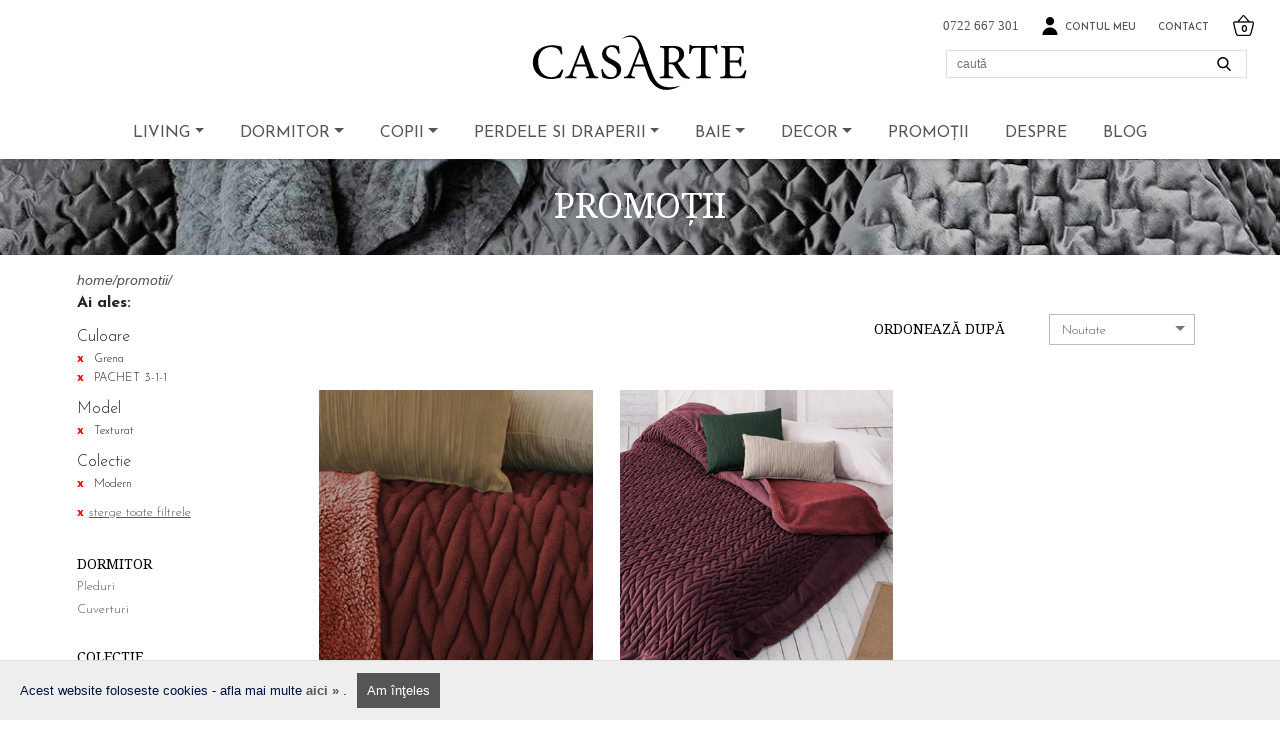

--- FILE ---
content_type: text/html; charset=UTF-8
request_url: https://casarte.ro/promotii/sortby/priority/dimensiune-pachet-3-1-1/colectie-modern/culoare-grena/model-texturat/
body_size: 10213
content:
<!DOCTYPE html>
<html>
<head>
<title>Casarte</title>
<meta name="description" content="Casarte" />
<meta name="keywords" content="Casarte" />
<meta http-equiv="Content-Type" content="text/html; charset=utf-8" />
<meta name="robots" content="all" />
<meta name="Expires" content="2" />
<meta http-equiv="content-language" content="ro">
<meta name="viewport" content="width=device-width, initial-scale=1" />
<link rel="icon" href="/favicon.ico" type="image/x-icon"/>
<link rel="shortcut icon" href="/favicon.ico" type="image/x-icon"/>
<meta property="og:image" content="" />
<meta property="og:title" content="" />

<!-- Owl carousel -->
<link rel="stylesheet" href="/css2/owl.carousel.min.css">
<link rel="stylesheet" href="/css2/owl.theme.default.min.css">

<!--FONTS-->
<link href="https://fonts.googleapis.com/css?family=Josefin+Sans:100,100i,300,300i,400,400i,600,600i,700,700i" rel="stylesheet">
<link href="https://fonts.googleapis.com/css?family=Noto+Serif:400,400i,700,700i" rel="stylesheet">

<!--<link rel="stylesheet" href="/css2/bootstrap.min.css">-->
<link rel="stylesheet" href="/bootstrap/dist/css/bootstrap.min.css" />

<script src="/js2/jquery.min.js"></script>

<!--<script src="/js2/popper.min.js"></script>-->
<!--<script src="/js2/bootstrap.min.js"></script>-->
<script src="/bootstrap/site/docs/4.1/assets/js/vendor/popper.min.js"></script>
<script src="/bootstrap/dist/js/bootstrap.min.js"></script>

<script src="/js2/owl.carousel.min.js"></script>
<script src="/js2/owlcarousel2thumbs.min.js"></script>
<script src="/js2/jquery.zoom.js"></script>

<link rel="stylesheet" href="/css2/style.css?v=3.6" type="text/css">



<style>
#casarte-header ul.navbar-nav.ul-conturi .nav-item { width: 33.33%; text-align: center; }
</style>



<style>
/*#casarte-header ul.navbar-nav.ul-stanga .active_cat a:first-child, */#casarte-header .ul-stanga .dropdown.show a:first-child { font-weight: bold; }
/*.dropdown:hover > .dropdown-menu { display: block; }*/
</style>



<!-- Global site tag (gtag.js) - Google Analytics -->
<script async src="https://www.googletagmanager.com/gtag/js?id=UA-153977731-1"></script>
<script>
window.dataLayer = window.dataLayer || [];
function gtag(){dataLayer.push(arguments);}
gtag('js', new Date());

gtag('config', 'UA-153977731-1');
</script>

</head>

<body>




<header>
<div class="container-fluid" id="casarte-header">
<nav class="navbar navbar-expand-md ">

<div class="logom">

<a class="navbar-brand header-exterior" href="/" style="padding: 0;">
<div class="brand"><img src="/images2/logo.svg"/></div>
</a>

</div>


<div class="mobi-menu" style="display: block; text-align: left;">

<div class="mobi-menu-li" style="float: left;">

<button class="navbar-toggler navbar-mobile" type="button" data-toggle="collapse" data-target="#collapsibleNavbar" id="burgerer">
<div class="burger-icon">
<div class="bar1"></div>
<div class="bar2"></div>
<div class="bar3"></div>
</div>
</button>

</div>

<div class="mobi-menu-li search-menu-item">

<div class="search_button"><img src="/images2/search.svg" width="20" /></div>

<!--<form action="/sitesearch.php" method="post" name="formsitesearch2" id="formsitesearch2" onSubmit="return verifyformsitesearch2()">
<input type="search" id="search-field" placeholder="caută" name="word" value="" />
<label for="search-field" id="label-search-field" onclick="return verifyformsitesearch2()"></label>
</form>-->

</div>

<div class="mobi-menu-li ccooss" style="float: right;">

<!-- Shopping cart -->
<!--<li class="nav-item cos-cumparaturi">-->
<a class="nav-link open_close_cart" href="javascript:;" style="padding: 0.6rem 1rem; position: relative;">
<span><img src="/images2/cos_produse2.png" class="iconita-cos"></span><span class="cosText">Coș Cumpărături:</span> <strong id="nrccooss">0</strong>
<br>

<script>
function stergeProdusMic(idprodus)
{
if ( confirm('Sunteti sigur ca doriti sa stergeti acest produs?') )
document.location.href = '/sterge_produs_cos.php?idprodus=' + idprodus + "&reff=";
}
</script>

<b class="arrow"></b></a>
<ul class="content_shoppingcart">
<li>
<div class="cart-overlay" style="display: block; width: 400px;">


<h4 class="cos-gol">Coșul de cumpărături este gol</h4>


</div>
</li>
<li class="closecart" onclick="$( '.content_shoppingcart' ).hide();">x</li>
</ul>

<!--</li>-->
<!-- / Shopping cart -->



</div>

<div class="mobi-menu-li" style="float: right; padding: 0; margin: 0 -17px 0 0;">

<a class="nav-link item-cont" href="/contul-meu"><img src="/images2/cont.svg" width="19" class="imagine-cont" style="position: relative; top: -5px;" /></a>

</div>

</div>





<a class="navbar-brand header-exterior" href="/" id="abrand">
<div class="brand"><img src="/images2/logo.svg"/></div>
</a>

<div class="collapse navbar-collapse" id="collapsibleNavbar">
<ul class="navbar-nav ul-stanga">


<li class="nav-item dropdown ">
<a class="nav-link dropdown-toggle" href="/living-36/" title="Living" data-toggle="dropdown">Living</a>
<div class="dropdown-menu ">

<div class="header-column column-categories">

<a class="dropdown-item" href="/living/" title="Vezi toate"><b>Vezi toate</b></a><!-- -36 -->

<div class="dropdown-divider"></div>




<a class="dropdown-item" href="/living/huse-protectie-canapele/" title="Huse protectie canapele">Huse protectie canapele</a>

<div class="dropdown-divider"></div>






<a class="dropdown-item" href="/living/huse-protectie-coltare/" title="Huse protectie coltare">Huse protectie coltare</a>

<div class="dropdown-divider"></div>






<a class="dropdown-item" href="/living/huse-protectie-fotolii/" title="Huse protectie fotolii">Huse protectie fotolii</a>

<div class="dropdown-divider"></div>






<a class="dropdown-item" href="/living/huse-protectie-scaune/" title="Huse protectie scaune">Huse protectie scaune</a>

<div class="dropdown-divider"></div>







</div>




<div class='header-column column-filters'><span class='titlu-filtru-cat'>Culoare</span><a class='dropdown-item filtru' href='/living/?culoare=albastru' title='Albastru'>Albastru</a><a class='dropdown-item filtru' href='/living/?culoare=bej' title='Bej'>Bej</a><a class='dropdown-item filtru' href='/living/?culoare=crem' title='Crem'>Crem</a><a class='dropdown-item filtru' href='/living/?culoare=gri' title='Gri'>Gri</a><a class='dropdown-item filtru' href='/living/?culoare=maro' title='Maro'>Maro</a><a class='dropdown-item filtru' href='/living/?culoare=rosu' title='Rosu'>Rosu</a></div>

<div class="dropdown-divider"></div>






<div class='header-column column-filters'><span class='titlu-filtru-cat'>Material</span><a class='dropdown-item filtru' href='/living/?material=35-poliester-12-bumbac-45-acrilic-8-elastomer' title='35% poliester, 12% bumbac, 45% acrilic, 8% elastomer'>35% poliester, 12% bumbac, 45% acrilic, 8% elastomer</a><a class='dropdown-item filtru' href='/living/?material=40-bumbac-35-poliester-25-fibre-acrilice' title='40% bumbac, 35% poliester, 25% fibre acrilice'>40% bumbac, 35% poliester, 25% fibre acrilice</a><a class='dropdown-item filtru' href='/living/?material=50-poliester-45-bumbac-5-elastomer' title='50% poliester, 45% bumbac, 5% elastomer '>50% poliester, 45% bumbac, 5% elastomer </a><a class='dropdown-item filtru' href='/living/?material=55-poliester-30-bumbac-15-elastomer' title='55% poliester, 30% bumbac, 15% elastomer'>55% poliester, 30% bumbac, 15% elastomer</a><a class='dropdown-item filtru' href='/living/?material=bumbac' title='Bumbac'>Bumbac</a><a class='dropdown-item filtru' href='/living/?material=jacquard' title='Jacquard'>Jacquard</a><a class='dropdown-item filtru' href='/living/?material=poliester' title='Poliester'>Poliester</a></div>

<div class="dropdown-divider"></div>








<div class="dropdown-divider"></div>








<div class="dropdown-divider"></div>







</div>

<!--<script>
$('body').on('mouseenter mouseleave','.dropdown',function(e){
var _d=$(e.target).closest('.dropdown');_d.addClass('show');
setTimeout(function(){
_d[_d.is(':hover')?'addClass':'removeClass']('show');
$('[data-toggle="dropdown"]', _d).attr('aria-expanded',_d.is(':hover'));
},300);
});
</script>-->




</li>




<li class="nav-item dropdown ">
<a class="nav-link dropdown-toggle" href="/dormitor-2/" title="Dormitor" data-toggle="dropdown">Dormitor</a>
<div class="dropdown-menu ">

<div class="header-column column-categories">

<a class="dropdown-item" href="/dormitor/" title="Vezi toate"><b>Vezi toate</b></a><!-- -2 -->

<div class="dropdown-divider"></div>




<a class="dropdown-item" href="/dormitor/cuverturi/" title="Cuverturi">Cuverturi</a>

<div class="dropdown-divider"></div>






<a class="dropdown-item" href="/dormitor/lenjerii-de-pat/" title="Lenjerii de pat">Lenjerii de pat</a>

<div class="dropdown-divider"></div>






<a class="dropdown-item" href="/dormitor/paturi/" title="Pături">Pături</a>

<div class="dropdown-divider"></div>






<a class="dropdown-item" href="/dormitor/perne/" title="Perne">Perne</a>

<div class="dropdown-divider"></div>






<a class="dropdown-item" href="/dormitor/pilote/" title="Pilote">Pilote</a>

<div class="dropdown-divider"></div>






<a class="dropdown-item" href="/dormitor/pleduri/" title="Pleduri">Pleduri</a>

<div class="dropdown-divider"></div>







</div>




<div class='header-column column-filters'><span class='titlu-filtru-cat'>Culoare</span><a class='dropdown-item filtru' href='/dormitor/?culoare=alb' title='Alb'>Alb</a><a class='dropdown-item filtru' href='/dormitor/?culoare=albastru' title='Albastru'>Albastru</a><a class='dropdown-item filtru' href='/dormitor/?culoare=bej' title='Bej'>Bej</a><a class='dropdown-item filtru' href='/dormitor/?culoare=bronz' title='Bronz'>Bronz</a><a class='dropdown-item filtru' href='/dormitor/?culoare=camel' title='Camel'>Camel</a><a class='dropdown-item filtru' href='/dormitor/?culoare=crem' title='Crem'>Crem</a><a class='dropdown-item filtru' href='/dormitor/?culoare=galben' title='Galben'>Galben</a><a class='dropdown-item filtru' href='/dormitor/?culoare=grena' title='Grena'>Grena</a><a class='dropdown-item filtru' href='/dormitor/?culoare=gri' title='Gri'>Gri</a><a class='dropdown-item filtru' href='/dormitor/?culoare=maro' title='Maro'>Maro</a><a class='dropdown-item filtru' href='/dormitor/?culoare=mov' title='Mov'>Mov</a><a class='dropdown-item filtru' href='/dormitor/?culoare=multicolor' title='Multicolor'>Multicolor</a><a class='dropdown-item filtru' href='/dormitor/?culoare=rosu' title='Rosu'>Rosu</a><a class='dropdown-item filtru' href='/dormitor/?culoare=roz' title='Roz'>Roz</a><a class='dropdown-item filtru' href='/dormitor/?culoare=violet' title='Violet'>Violet</a></div>

<div class="dropdown-divider"></div>






<div class='header-column column-filters'><span class='titlu-filtru-cat'>Model</span><a class='dropdown-item filtru' href='/dormitor/?model=brodat' title='Brodat'>Brodat</a><a class='dropdown-item filtru' href='/dormitor/?model=degrade' title='Degrade'>Degrade</a><a class='dropdown-item filtru' href='/dormitor/?model=dungi' title='Dungi'>Dungi</a><a class='dropdown-item filtru' href='/dormitor/?model=floral' title='Floral'>Floral</a><a class='dropdown-item filtru' href='/dormitor/?model=geometric' title='Geometric'>Geometric</a><a class='dropdown-item filtru' href='/dormitor/?model=imprimat' title='Imprimat'>Imprimat</a><a class='dropdown-item filtru' href='/dormitor/?model=mandala' title='Mandala'>Mandala</a><a class='dropdown-item filtru' href='/dormitor/?model=texturat' title='Texturat'>Texturat</a><a class='dropdown-item filtru' href='/dormitor/?model=uni' title='Uni'>Uni</a></div>

<div class="dropdown-divider"></div>






<div class='header-column column-filters'><span class='titlu-filtru-cat'>Colectie</span><a class='dropdown-item filtru' href='/dormitor/?colectie=adolescenti' title='Adolescenti'>Adolescenti</a><a class='dropdown-item filtru' href='/dormitor/?colectie=clasic' title='Clasic'>Clasic</a><a class='dropdown-item filtru' href='/dormitor/?colectie=colors' title='Colors'>Colors</a><a class='dropdown-item filtru' href='/dormitor/?colectie=glam' title='Glam'>Glam</a><a class='dropdown-item filtru' href='/dormitor/?colectie=maritim' title='Maritim'>Maritim</a><a class='dropdown-item filtru' href='/dormitor/?colectie=modern' title='Modern'>Modern</a><a class='dropdown-item filtru' href='/dormitor/?colectie=multifunctional' title='Multifunctional'>Multifunctional</a><a class='dropdown-item filtru' href='/dormitor/?colectie=romantic' title='Romantic'>Romantic</a><a class='dropdown-item filtru' href='/dormitor/?colectie=traditional' title='Traditional'>Traditional</a><a class='dropdown-item filtru' href='/dormitor/?colectie=visatori' title='Visatori'>Visatori</a></div>

<div class="dropdown-divider"></div>







</div>

<!--<script>
$('body').on('mouseenter mouseleave','.dropdown',function(e){
var _d=$(e.target).closest('.dropdown');_d.addClass('show');
setTimeout(function(){
_d[_d.is(':hover')?'addClass':'removeClass']('show');
$('[data-toggle="dropdown"]', _d).attr('aria-expanded',_d.is(':hover'));
},300);
});
</script>-->




</li>




<li class="nav-item dropdown ">
<a class="nav-link dropdown-toggle" href="/copii-19/" title="Copii" data-toggle="dropdown">Copii</a>
<div class="dropdown-menu ">

<div class="header-column column-categories">

<a class="dropdown-item" href="/copii/" title="Vezi toate"><b>Vezi toate</b></a><!-- -19 -->

<div class="dropdown-divider"></div>




<a class="dropdown-item" href="/copii/cuverturi-copii/" title="Cuverturi copii">Cuverturi copii</a>

<div class="dropdown-divider"></div>






<a class="dropdown-item" href="/copii/lenjerii-de-pat-copii/" title="Lenjerii de pat copii">Lenjerii de pat copii</a>

<div class="dropdown-divider"></div>






<a class="dropdown-item" href="/copii/paturi-copii/" title="Pături copii">Pături copii</a>

<div class="dropdown-divider"></div>






<a class="dropdown-item" href="/copii/perdele-si-draperii-copii/" title="Perdele și draperii copii">Perdele și draperii copii</a>

<div class="dropdown-divider"></div>






<a class="dropdown-item" href="/copii/perne-decorative-copii/" title="Perne decorative copii">Perne decorative copii</a>

<div class="dropdown-divider"></div>







</div>




<div class='header-column column-filters'><span class='titlu-filtru-cat'>Culoare</span><a class='dropdown-item filtru' href='/copii/?culoare=alb' title='Alb'>Alb</a><a class='dropdown-item filtru' href='/copii/?culoare=albastru' title='Albastru'>Albastru</a><a class='dropdown-item filtru' href='/copii/?culoare=crem' title='Crem'>Crem</a><a class='dropdown-item filtru' href='/copii/?culoare=gri' title='Gri'>Gri</a><a class='dropdown-item filtru' href='/copii/?culoare=multicolor' title='Multicolor'>Multicolor</a><a class='dropdown-item filtru' href='/copii/?culoare=rosu' title='Rosu'>Rosu</a></div>

<div class="dropdown-divider"></div>






<div class='header-column column-filters'><span class='titlu-filtru-cat'>Material</span><a class='dropdown-item filtru' href='/copii/?material=bumbac' title='Bumbac'>Bumbac</a><a class='dropdown-item filtru' href='/copii/?material=jacquard' title='Jacquard'>Jacquard</a></div>

<div class="dropdown-divider"></div>






<div class='header-column column-filters'><span class='titlu-filtru-cat'>Model</span><a class='dropdown-item filtru' href='/copii/?model=imprimat' title='Imprimat'>Imprimat</a></div>

<div class="dropdown-divider"></div>







</div>

<!--<script>
$('body').on('mouseenter mouseleave','.dropdown',function(e){
var _d=$(e.target).closest('.dropdown');_d.addClass('show');
setTimeout(function(){
_d[_d.is(':hover')?'addClass':'removeClass']('show');
$('[data-toggle="dropdown"]', _d).attr('aria-expanded',_d.is(':hover'));
},300);
});
</script>-->




</li>




<li class="nav-item dropdown ">
<a class="nav-link dropdown-toggle" href="/perdele_si_draperii-5/" title="Perdele si draperii" data-toggle="dropdown">Perdele si draperii</a>
<div class="dropdown-menu ">

<div class="header-column column-categories">

<a class="dropdown-item" href="/perdele_si_draperii/" title="Vezi toate"><b>Vezi toate</b></a><!-- -5 -->

<div class="dropdown-divider"></div>




<a class="dropdown-item" href="/perdele-si-draperii/draperii/" title="Draperii">Draperii</a>

<div class="dropdown-divider"></div>







</div>




<div class='header-column column-filters'><span class='titlu-filtru-cat'>Culoare</span><a class='dropdown-item filtru' href='/perdele-si-draperii/?culoare=alb' title='Alb'>Alb</a><a class='dropdown-item filtru' href='/perdele-si-draperii/?culoare=albastru' title='Albastru'>Albastru</a><a class='dropdown-item filtru' href='/perdele-si-draperii/?culoare=multicolor' title='Multicolor'>Multicolor</a></div>

<div class="dropdown-divider"></div>






<div class='header-column column-filters'><span class='titlu-filtru-cat'>Dimensiune</span><a class='dropdown-item filtru' href='/perdele-si-draperii/?dimensiune=140x260-cm' title='140x260 cm'>140x260 cm</a></div>

<div class="dropdown-divider"></div>






<div class='header-column column-filters'><span class='titlu-filtru-cat'>Material</span><a class='dropdown-item filtru' href='/perdele-si-draperii/?material=bumbac' title='Bumbac'>Bumbac</a></div>

<div class="dropdown-divider"></div>








<div class="dropdown-divider"></div>








<div class="dropdown-divider"></div>






<div class='header-column column-filters'><span class='titlu-filtru-cat'>Colectie</span><a class='dropdown-item filtru' href='/perdele-si-draperii/?colectie=adolescenti' title='Adolescenti'>Adolescenti</a><a class='dropdown-item filtru' href='/perdele-si-draperii/?colectie=maritim' title='Maritim'>Maritim</a><a class='dropdown-item filtru' href='/perdele-si-draperii/?colectie=romantic' title='Romantic'>Romantic</a><a class='dropdown-item filtru' href='/perdele-si-draperii/?colectie=traditional' title='Traditional'>Traditional</a></div>

<div class="dropdown-divider"></div>







</div>

<!--<script>
$('body').on('mouseenter mouseleave','.dropdown',function(e){
var _d=$(e.target).closest('.dropdown');_d.addClass('show');
setTimeout(function(){
_d[_d.is(':hover')?'addClass':'removeClass']('show');
$('[data-toggle="dropdown"]', _d).attr('aria-expanded',_d.is(':hover'));
},300);
});
</script>-->




</li>




<li class="nav-item dropdown ">
<a class="nav-link dropdown-toggle" href="/baie-42/" title="Baie" data-toggle="dropdown">Baie</a>
<div class="dropdown-menu ">

<div class="header-column column-categories">

<a class="dropdown-item" href="/baie/" title="Vezi toate"><b>Vezi toate</b></a><!-- -42 -->

<div class="dropdown-divider"></div>




<a class="dropdown-item" href="/baie/prosoape/" title="Prosoape">Prosoape</a>

<div class="dropdown-divider"></div>







</div>




<div class='header-column column-filters'><span class='titlu-filtru-cat'>Culoare</span><a class='dropdown-item filtru' href='/baie/?culoare=alb' title='Alb'>Alb</a><a class='dropdown-item filtru' href='/baie/?culoare=bej' title='Bej'>Bej</a><a class='dropdown-item filtru' href='/baie/?culoare=gri' title='Gri'>Gri</a></div>

<div class="dropdown-divider"></div>






<div class='header-column column-filters'><span class='titlu-filtru-cat'>Material</span><a class='dropdown-item filtru' href='/baie/?material=bumbac' title='Bumbac'>Bumbac</a></div>

<div class="dropdown-divider"></div>








<div class="dropdown-divider"></div>







</div>

<!--<script>
$('body').on('mouseenter mouseleave','.dropdown',function(e){
var _d=$(e.target).closest('.dropdown');_d.addClass('show');
setTimeout(function(){
_d[_d.is(':hover')?'addClass':'removeClass']('show');
$('[data-toggle="dropdown"]', _d).attr('aria-expanded',_d.is(':hover'));
},300);
});
</script>-->




</li>




<li class="nav-item dropdown ">
<a class="nav-link dropdown-toggle" href="/decor-8/" title="Decor" data-toggle="dropdown">Decor</a>
<div class="dropdown-menu ">

<div class="header-column column-categories">

<a class="dropdown-item" href="/decor/" title="Vezi toate"><b>Vezi toate</b></a><!-- -8 -->

<div class="dropdown-divider"></div>




<a class="dropdown-item" href="/decor/perne-decorative/" title="Perne decorative">Perne decorative</a>

<div class="dropdown-divider"></div>







</div>




<div class='header-column column-filters'><span class='titlu-filtru-cat'>Culoare</span><a class='dropdown-item filtru' href='/decor/?culoare=alb' title='Alb'>Alb</a><a class='dropdown-item filtru' href='/decor/?culoare=albastru' title='Albastru'>Albastru</a><a class='dropdown-item filtru' href='/decor/?culoare=auriu' title='Auriu'>Auriu</a><a class='dropdown-item filtru' href='/decor/?culoare=bej' title='Bej'>Bej</a><a class='dropdown-item filtru' href='/decor/?culoare=crem' title='Crem'>Crem</a><a class='dropdown-item filtru' href='/decor/?culoare=fucsia' title='Fucsia'>Fucsia</a><a class='dropdown-item filtru' href='/decor/?culoare=galben' title='Galben'>Galben</a><a class='dropdown-item filtru' href='/decor/?culoare=grena' title='Grena'>Grena</a><a class='dropdown-item filtru' href='/decor/?culoare=gri' title='Gri'>Gri</a><a class='dropdown-item filtru' href='/decor/?culoare=lila' title='Lila'>Lila</a><a class='dropdown-item filtru' href='/decor/?culoare=magenta' title='Magenta'>Magenta</a><a class='dropdown-item filtru' href='/decor/?culoare=maro' title='Maro'>Maro</a><a class='dropdown-item filtru' href='/decor/?culoare=mov' title='Mov'>Mov</a><a class='dropdown-item filtru' href='/decor/?culoare=multicolor' title='Multicolor'>Multicolor</a><a class='dropdown-item filtru' href='/decor/?culoare=negru' title='Negru'>Negru</a><a class='dropdown-item filtru' href='/decor/?culoare=portocaliu' title='Portocaliu'>Portocaliu</a><a class='dropdown-item filtru' href='/decor/?culoare=rosu' title='Rosu'>Rosu</a><a class='dropdown-item filtru' href='/decor/?culoare=roz' title='Roz'>Roz</a><a class='dropdown-item filtru' href='/decor/?culoare=verde' title='Verde'>Verde</a><a class='dropdown-item filtru' href='/decor/?culoare=violet' title='Violet'>Violet</a></div>

<div class="dropdown-divider"></div>








<div class="dropdown-divider"></div>








<div class="dropdown-divider"></div>








<div class="dropdown-divider"></div>






<div class='header-column column-filters'><span class='titlu-filtru-cat'>Mărime</span><a class='dropdown-item filtru' href='/decor/?marime=50x50' title='50x50'>50x50</a><a class='dropdown-item filtru' href='/decor/?marime=60x60' title='60x60'>60x60</a></div>

<div class="dropdown-divider"></div>






<div class='header-column column-filters'><span class='titlu-filtru-cat'>Colectie</span><a class='dropdown-item filtru' href='/decor/?colectie=adolescenti' title='Adolescenti'>Adolescenti</a><a class='dropdown-item filtru' href='/decor/?colectie=clasic' title='Clasic'>Clasic</a><a class='dropdown-item filtru' href='/decor/?colectie=maritim' title='Maritim'>Maritim</a><a class='dropdown-item filtru' href='/decor/?colectie=modern' title='Modern'>Modern</a><a class='dropdown-item filtru' href='/decor/?colectie=romantic' title='Romantic'>Romantic</a><a class='dropdown-item filtru' href='/decor/?colectie=traditional' title='Traditional'>Traditional</a></div>

<div class="dropdown-divider"></div>







</div>

<!--<script>
$('body').on('mouseenter mouseleave','.dropdown',function(e){
var _d=$(e.target).closest('.dropdown');_d.addClass('show');
setTimeout(function(){
_d[_d.is(':hover')?'addClass':'removeClass']('show');
$('[data-toggle="dropdown"]', _d).attr('aria-expanded',_d.is(':hover'));
},300);
});
</script>-->




</li>





<li class="nav-item nav-item-ab">
<a class="nav-link" href="/promotii/">Promoții</a>
</li>
<li class="nav-item nav-item-ab">
<a class="nav-link" href="/page/povestea-noastra/">Despre</a>
</li>
<li class="nav-item nav-item-ab">
<a class="nav-link" href="https://casarte.ro/blog/" title="BLOG Casarte" target="_blank">BLOG</a>
</li>
</ul>
<ul class="navbar-nav ul-conturi">

<li class="nav-item">
<a class="nav-link item-telefon" href="tel:+40722667301">0722 667 301</a>
</li>



<li class="nav-item">
<a class="nav-link item-contul-meu" href="/login.php"><img src="/images2/cont.svg" class="imagine-cont" />Contul meu</a>
</li>



<li class="nav-item"><a class="nav-link item-contact" href="/contact.php">Contact</a></li>



<!-- Shopping cart -->
<!--<li class="nav-item cos-cumparaturi">-->
<a class="nav-link open_close_cart" href="javascript:;" style="padding: 0.6rem 1rem; position: relative;">
<span><img src="/images2/cos_produse2.png" class="iconita-cos"></span><span class="cosText">Coș Cumpărături:</span> <strong id="nrccooss">0</strong>
<br>

<script>
function stergeProdusMic(idprodus)
{
if ( confirm('Sunteti sigur ca doriti sa stergeti acest produs?') )
document.location.href = '/sterge_produs_cos.php?idprodus=' + idprodus + "&reff=";
}
</script>

<b class="arrow"></b></a>
<ul class="content_shoppingcart">
<li>
<div class="cart-overlay" style="display: block; width: 400px;">


<h4 class="cos-gol">Coșul de cumpărături este gol</h4>


</div>
</li>
<li class="closecart" onclick="$( '.content_shoppingcart' ).hide();">x</li>
</ul>

<!--</li>-->
<!-- / Shopping cart -->



<li class="nav-item li-form" style="right: 25px;">
<form action="/sitesearch.php" method="post" name="formsitesearch1" id="formsitesearch1" onSubmit="return verifyformsitesearch1()" style="width: 30%; float: right; z-index: 402;">
<input type="search" id="search-field" placeholder="caută" name="word" value="" />
<label for="search-field" id="label-search-field" onclick="return verifyformsitesearch1()"></label>
</form>
</li>
</ul>
</div>

<div class="collapse navbar-collapse2 nav-vali" id="collapsibleNavbar">
<ul class="navbar-nav ul-stanga nav-vali">


<li class="nav-item dropdown  cat-vali-li" id="livcat_36">
<a class="nav-link dropdown-toggle cat-vali" href="/living-36/" title="Living" data-toggle="dropdown" id="vcat_36">Living</a>
<div class="dropdown-menu  show-vali">

<div class="header-column column-categories">

<a class="dropdown-item" href="/living/" title="Vezi toate"><b>Vezi toate</b></a><!-- -36 -->

<div class="dropdown-divider"></div>




<a class="dropdown-item" href="/living/huse-protectie-canapele/" title="Huse protectie canapele">Huse protectie canapele</a>

<div class="dropdown-divider"></div>






<a class="dropdown-item" href="/living/huse-protectie-coltare/" title="Huse protectie coltare">Huse protectie coltare</a>

<div class="dropdown-divider"></div>






<a class="dropdown-item" href="/living/huse-protectie-fotolii/" title="Huse protectie fotolii">Huse protectie fotolii</a>

<div class="dropdown-divider"></div>






<a class="dropdown-item" href="/living/huse-protectie-scaune/" title="Huse protectie scaune">Huse protectie scaune</a>

<div class="dropdown-divider"></div>







</div>




<a class='titlu-filtru-cat titlu-filtru-cat-vali' id='c_36_2' href='javascript:;'>Culoare</a><div class='header-column column-filters' id='s_36_2'><a class='dropdown-item filtru' href='/living/?culoare=albastru' title='Albastru'>Albastru</a><a class='dropdown-item filtru' href='/living/?culoare=bej' title='Bej'>Bej</a><a class='dropdown-item filtru' href='/living/?culoare=crem' title='Crem'>Crem</a><a class='dropdown-item filtru' href='/living/?culoare=gri' title='Gri'>Gri</a><a class='dropdown-item filtru' href='/living/?culoare=maro' title='Maro'>Maro</a><a class='dropdown-item filtru' href='/living/?culoare=rosu' title='Rosu'>Rosu</a></div>

<!--<div class="dropdown-divider"></div>-->






<a class='titlu-filtru-cat titlu-filtru-cat-vali' id='c_36_4' href='javascript:;'>Material</a><div class='header-column column-filters' id='s_36_4'><a class='dropdown-item filtru' href='/living/?material=35-poliester-12-bumbac-45-acrilic-8-elastomer' title='35% poliester, 12% bumbac, 45% acrilic, 8% elastomer'>35% poliester, 12% bumbac, 45% acrilic, 8% elastomer</a><a class='dropdown-item filtru' href='/living/?material=40-bumbac-35-poliester-25-fibre-acrilice' title='40% bumbac, 35% poliester, 25% fibre acrilice'>40% bumbac, 35% poliester, 25% fibre acrilice</a><a class='dropdown-item filtru' href='/living/?material=50-poliester-45-bumbac-5-elastomer' title='50% poliester, 45% bumbac, 5% elastomer '>50% poliester, 45% bumbac, 5% elastomer </a><a class='dropdown-item filtru' href='/living/?material=55-poliester-30-bumbac-15-elastomer' title='55% poliester, 30% bumbac, 15% elastomer'>55% poliester, 30% bumbac, 15% elastomer</a><a class='dropdown-item filtru' href='/living/?material=bumbac' title='Bumbac'>Bumbac</a><a class='dropdown-item filtru' href='/living/?material=jacquard' title='Jacquard'>Jacquard</a><a class='dropdown-item filtru' href='/living/?material=poliester' title='Poliester'>Poliester</a></div>

<!--<div class="dropdown-divider"></div>-->








<!--<div class="dropdown-divider"></div>-->








<!--<div class="dropdown-divider"></div>-->







</div>

<!--<script>
$('body').on('mouseenter mouseleave','.dropdown',function(e){
var _d=$(e.target).closest('.dropdown');_d.addClass('show');
setTimeout(function(){
_d[_d.is(':hover')?'addClass':'removeClass']('show');
$('[data-toggle="dropdown"]', _d).attr('aria-expanded',_d.is(':hover'));
},300);
});
</script>-->




</li>




<li class="nav-item dropdown  cat-vali-li" id="livcat_2">
<a class="nav-link dropdown-toggle cat-vali" href="/dormitor-2/" title="Dormitor" data-toggle="dropdown" id="vcat_2">Dormitor</a>
<div class="dropdown-menu  show-vali">

<div class="header-column column-categories">

<a class="dropdown-item" href="/dormitor/" title="Vezi toate"><b>Vezi toate</b></a><!-- -2 -->

<div class="dropdown-divider"></div>




<a class="dropdown-item" href="/dormitor/cuverturi/" title="Cuverturi">Cuverturi</a>

<div class="dropdown-divider"></div>






<a class="dropdown-item" href="/dormitor/lenjerii-de-pat/" title="Lenjerii de pat">Lenjerii de pat</a>

<div class="dropdown-divider"></div>






<a class="dropdown-item" href="/dormitor/paturi/" title="Pături">Pături</a>

<div class="dropdown-divider"></div>






<a class="dropdown-item" href="/dormitor/perne/" title="Perne">Perne</a>

<div class="dropdown-divider"></div>






<a class="dropdown-item" href="/dormitor/pilote/" title="Pilote">Pilote</a>

<div class="dropdown-divider"></div>






<a class="dropdown-item" href="/dormitor/pleduri/" title="Pleduri">Pleduri</a>

<div class="dropdown-divider"></div>







</div>




<a class='titlu-filtru-cat titlu-filtru-cat-vali' id='c_2_2' href='javascript:;'>Culoare</a><div class='header-column column-filters' id='s_2_2'><a class='dropdown-item filtru' href='/dormitor/?culoare=alb' title='Alb'>Alb</a><a class='dropdown-item filtru' href='/dormitor/?culoare=albastru' title='Albastru'>Albastru</a><a class='dropdown-item filtru' href='/dormitor/?culoare=bej' title='Bej'>Bej</a><a class='dropdown-item filtru' href='/dormitor/?culoare=bronz' title='Bronz'>Bronz</a><a class='dropdown-item filtru' href='/dormitor/?culoare=camel' title='Camel'>Camel</a><a class='dropdown-item filtru' href='/dormitor/?culoare=crem' title='Crem'>Crem</a><a class='dropdown-item filtru' href='/dormitor/?culoare=galben' title='Galben'>Galben</a><a class='dropdown-item filtru' href='/dormitor/?culoare=grena' title='Grena'>Grena</a><a class='dropdown-item filtru' href='/dormitor/?culoare=gri' title='Gri'>Gri</a><a class='dropdown-item filtru' href='/dormitor/?culoare=maro' title='Maro'>Maro</a><a class='dropdown-item filtru' href='/dormitor/?culoare=mov' title='Mov'>Mov</a><a class='dropdown-item filtru' href='/dormitor/?culoare=multicolor' title='Multicolor'>Multicolor</a><a class='dropdown-item filtru' href='/dormitor/?culoare=rosu' title='Rosu'>Rosu</a><a class='dropdown-item filtru' href='/dormitor/?culoare=roz' title='Roz'>Roz</a><a class='dropdown-item filtru' href='/dormitor/?culoare=violet' title='Violet'>Violet</a></div>

<!--<div class="dropdown-divider"></div>-->






<a class='titlu-filtru-cat titlu-filtru-cat-vali' id='c_2_5' href='javascript:;'>Model</a><div class='header-column column-filters' id='s_2_5'><a class='dropdown-item filtru' href='/dormitor/?model=brodat' title='Brodat'>Brodat</a><a class='dropdown-item filtru' href='/dormitor/?model=degrade' title='Degrade'>Degrade</a><a class='dropdown-item filtru' href='/dormitor/?model=dungi' title='Dungi'>Dungi</a><a class='dropdown-item filtru' href='/dormitor/?model=floral' title='Floral'>Floral</a><a class='dropdown-item filtru' href='/dormitor/?model=geometric' title='Geometric'>Geometric</a><a class='dropdown-item filtru' href='/dormitor/?model=imprimat' title='Imprimat'>Imprimat</a><a class='dropdown-item filtru' href='/dormitor/?model=mandala' title='Mandala'>Mandala</a><a class='dropdown-item filtru' href='/dormitor/?model=texturat' title='Texturat'>Texturat</a><a class='dropdown-item filtru' href='/dormitor/?model=uni' title='Uni'>Uni</a></div>

<!--<div class="dropdown-divider"></div>-->






<a class='titlu-filtru-cat titlu-filtru-cat-vali' id='c_2_9' href='javascript:;'>Colectie</a><div class='header-column column-filters' id='s_2_9'><a class='dropdown-item filtru' href='/dormitor/?colectie=adolescenti' title='Adolescenti'>Adolescenti</a><a class='dropdown-item filtru' href='/dormitor/?colectie=clasic' title='Clasic'>Clasic</a><a class='dropdown-item filtru' href='/dormitor/?colectie=colors' title='Colors'>Colors</a><a class='dropdown-item filtru' href='/dormitor/?colectie=glam' title='Glam'>Glam</a><a class='dropdown-item filtru' href='/dormitor/?colectie=maritim' title='Maritim'>Maritim</a><a class='dropdown-item filtru' href='/dormitor/?colectie=modern' title='Modern'>Modern</a><a class='dropdown-item filtru' href='/dormitor/?colectie=multifunctional' title='Multifunctional'>Multifunctional</a><a class='dropdown-item filtru' href='/dormitor/?colectie=romantic' title='Romantic'>Romantic</a><a class='dropdown-item filtru' href='/dormitor/?colectie=traditional' title='Traditional'>Traditional</a><a class='dropdown-item filtru' href='/dormitor/?colectie=visatori' title='Visatori'>Visatori</a></div>

<!--<div class="dropdown-divider"></div>-->







</div>

<!--<script>
$('body').on('mouseenter mouseleave','.dropdown',function(e){
var _d=$(e.target).closest('.dropdown');_d.addClass('show');
setTimeout(function(){
_d[_d.is(':hover')?'addClass':'removeClass']('show');
$('[data-toggle="dropdown"]', _d).attr('aria-expanded',_d.is(':hover'));
},300);
});
</script>-->




</li>




<li class="nav-item dropdown  cat-vali-li" id="livcat_19">
<a class="nav-link dropdown-toggle cat-vali" href="/copii-19/" title="Copii" data-toggle="dropdown" id="vcat_19">Copii</a>
<div class="dropdown-menu  show-vali">

<div class="header-column column-categories">

<a class="dropdown-item" href="/copii/" title="Vezi toate"><b>Vezi toate</b></a><!-- -19 -->

<div class="dropdown-divider"></div>




<a class="dropdown-item" href="/copii/cuverturi-copii/" title="Cuverturi copii">Cuverturi copii</a>

<div class="dropdown-divider"></div>






<a class="dropdown-item" href="/copii/lenjerii-de-pat-copii/" title="Lenjerii de pat copii">Lenjerii de pat copii</a>

<div class="dropdown-divider"></div>






<a class="dropdown-item" href="/copii/paturi-copii/" title="Pături copii">Pături copii</a>

<div class="dropdown-divider"></div>






<a class="dropdown-item" href="/copii/perdele-si-draperii-copii/" title="Perdele și draperii copii">Perdele și draperii copii</a>

<div class="dropdown-divider"></div>






<a class="dropdown-item" href="/copii/perne-decorative-copii/" title="Perne decorative copii">Perne decorative copii</a>

<div class="dropdown-divider"></div>







</div>




<a class='titlu-filtru-cat titlu-filtru-cat-vali' id='c_19_2' href='javascript:;'>Culoare</a><div class='header-column column-filters' id='s_19_2'><a class='dropdown-item filtru' href='/copii/?culoare=alb' title='Alb'>Alb</a><a class='dropdown-item filtru' href='/copii/?culoare=albastru' title='Albastru'>Albastru</a><a class='dropdown-item filtru' href='/copii/?culoare=crem' title='Crem'>Crem</a><a class='dropdown-item filtru' href='/copii/?culoare=gri' title='Gri'>Gri</a><a class='dropdown-item filtru' href='/copii/?culoare=multicolor' title='Multicolor'>Multicolor</a><a class='dropdown-item filtru' href='/copii/?culoare=rosu' title='Rosu'>Rosu</a></div>

<!--<div class="dropdown-divider"></div>-->






<a class='titlu-filtru-cat titlu-filtru-cat-vali' id='c_19_4' href='javascript:;'>Material</a><div class='header-column column-filters' id='s_19_4'><a class='dropdown-item filtru' href='/copii/?material=bumbac' title='Bumbac'>Bumbac</a><a class='dropdown-item filtru' href='/copii/?material=jacquard' title='Jacquard'>Jacquard</a></div>

<!--<div class="dropdown-divider"></div>-->






<a class='titlu-filtru-cat titlu-filtru-cat-vali' id='c_19_5' href='javascript:;'>Model</a><div class='header-column column-filters' id='s_19_5'><a class='dropdown-item filtru' href='/copii/?model=imprimat' title='Imprimat'>Imprimat</a></div>

<!--<div class="dropdown-divider"></div>-->







</div>

<!--<script>
$('body').on('mouseenter mouseleave','.dropdown',function(e){
var _d=$(e.target).closest('.dropdown');_d.addClass('show');
setTimeout(function(){
_d[_d.is(':hover')?'addClass':'removeClass']('show');
$('[data-toggle="dropdown"]', _d).attr('aria-expanded',_d.is(':hover'));
},300);
});
</script>-->




</li>




<li class="nav-item dropdown  cat-vali-li" id="livcat_5">
<a class="nav-link dropdown-toggle cat-vali" href="/perdele_si_draperii-5/" title="Perdele si draperii" data-toggle="dropdown" id="vcat_5">Perdele si draperii</a>
<div class="dropdown-menu  show-vali">

<div class="header-column column-categories">

<a class="dropdown-item" href="/perdele_si_draperii/" title="Vezi toate"><b>Vezi toate</b></a><!-- -5 -->

<div class="dropdown-divider"></div>




<a class="dropdown-item" href="/perdele-si-draperii/draperii/" title="Draperii">Draperii</a>

<div class="dropdown-divider"></div>







</div>




<a class='titlu-filtru-cat titlu-filtru-cat-vali' id='c_5_2' href='javascript:;'>Culoare</a><div class='header-column column-filters' id='s_5_2'><a class='dropdown-item filtru' href='/perdele-si-draperii/?culoare=alb' title='Alb'>Alb</a><a class='dropdown-item filtru' href='/perdele-si-draperii/?culoare=albastru' title='Albastru'>Albastru</a><a class='dropdown-item filtru' href='/perdele-si-draperii/?culoare=multicolor' title='Multicolor'>Multicolor</a></div>

<!--<div class="dropdown-divider"></div>-->






<a class='titlu-filtru-cat titlu-filtru-cat-vali' id='c_5_3' href='javascript:;'>Dimensiune</a><div class='header-column column-filters' id='s_5_3'><a class='dropdown-item filtru' href='/perdele-si-draperii/?dimensiune=140x260-cm' title='140x260 cm'>140x260 cm</a></div>

<!--<div class="dropdown-divider"></div>-->






<a class='titlu-filtru-cat titlu-filtru-cat-vali' id='c_5_4' href='javascript:;'>Material</a><div class='header-column column-filters' id='s_5_4'><a class='dropdown-item filtru' href='/perdele-si-draperii/?material=bumbac' title='Bumbac'>Bumbac</a></div>

<!--<div class="dropdown-divider"></div>-->








<!--<div class="dropdown-divider"></div>-->








<!--<div class="dropdown-divider"></div>-->






<a class='titlu-filtru-cat titlu-filtru-cat-vali' id='c_5_9' href='javascript:;'>Colectie</a><div class='header-column column-filters' id='s_5_9'><a class='dropdown-item filtru' href='/perdele-si-draperii/?colectie=adolescenti' title='Adolescenti'>Adolescenti</a><a class='dropdown-item filtru' href='/perdele-si-draperii/?colectie=maritim' title='Maritim'>Maritim</a><a class='dropdown-item filtru' href='/perdele-si-draperii/?colectie=romantic' title='Romantic'>Romantic</a><a class='dropdown-item filtru' href='/perdele-si-draperii/?colectie=traditional' title='Traditional'>Traditional</a></div>

<!--<div class="dropdown-divider"></div>-->







</div>

<!--<script>
$('body').on('mouseenter mouseleave','.dropdown',function(e){
var _d=$(e.target).closest('.dropdown');_d.addClass('show');
setTimeout(function(){
_d[_d.is(':hover')?'addClass':'removeClass']('show');
$('[data-toggle="dropdown"]', _d).attr('aria-expanded',_d.is(':hover'));
},300);
});
</script>-->




</li>




<li class="nav-item dropdown  cat-vali-li" id="livcat_42">
<a class="nav-link dropdown-toggle cat-vali" href="/baie-42/" title="Baie" data-toggle="dropdown" id="vcat_42">Baie</a>
<div class="dropdown-menu  show-vali">

<div class="header-column column-categories">

<a class="dropdown-item" href="/baie/" title="Vezi toate"><b>Vezi toate</b></a><!-- -42 -->

<div class="dropdown-divider"></div>




<a class="dropdown-item" href="/baie/prosoape/" title="Prosoape">Prosoape</a>

<div class="dropdown-divider"></div>







</div>




<a class='titlu-filtru-cat titlu-filtru-cat-vali' id='c_42_2' href='javascript:;'>Culoare</a><div class='header-column column-filters' id='s_42_2'><a class='dropdown-item filtru' href='/baie/?culoare=alb' title='Alb'>Alb</a><a class='dropdown-item filtru' href='/baie/?culoare=bej' title='Bej'>Bej</a><a class='dropdown-item filtru' href='/baie/?culoare=gri' title='Gri'>Gri</a></div>

<!--<div class="dropdown-divider"></div>-->






<a class='titlu-filtru-cat titlu-filtru-cat-vali' id='c_42_4' href='javascript:;'>Material</a><div class='header-column column-filters' id='s_42_4'><a class='dropdown-item filtru' href='/baie/?material=bumbac' title='Bumbac'>Bumbac</a></div>

<!--<div class="dropdown-divider"></div>-->








<!--<div class="dropdown-divider"></div>-->







</div>

<!--<script>
$('body').on('mouseenter mouseleave','.dropdown',function(e){
var _d=$(e.target).closest('.dropdown');_d.addClass('show');
setTimeout(function(){
_d[_d.is(':hover')?'addClass':'removeClass']('show');
$('[data-toggle="dropdown"]', _d).attr('aria-expanded',_d.is(':hover'));
},300);
});
</script>-->




</li>




<li class="nav-item dropdown  cat-vali-li" id="livcat_8">
<a class="nav-link dropdown-toggle cat-vali" href="/decor-8/" title="Decor" data-toggle="dropdown" id="vcat_8">Decor</a>
<div class="dropdown-menu  show-vali">

<div class="header-column column-categories">

<a class="dropdown-item" href="/decor/" title="Vezi toate"><b>Vezi toate</b></a><!-- -8 -->

<div class="dropdown-divider"></div>




<a class="dropdown-item" href="/decor/perne-decorative/" title="Perne decorative">Perne decorative</a>

<div class="dropdown-divider"></div>







</div>




<a class='titlu-filtru-cat titlu-filtru-cat-vali' id='c_8_2' href='javascript:;'>Culoare</a><div class='header-column column-filters' id='s_8_2'><a class='dropdown-item filtru' href='/decor/?culoare=alb' title='Alb'>Alb</a><a class='dropdown-item filtru' href='/decor/?culoare=albastru' title='Albastru'>Albastru</a><a class='dropdown-item filtru' href='/decor/?culoare=auriu' title='Auriu'>Auriu</a><a class='dropdown-item filtru' href='/decor/?culoare=bej' title='Bej'>Bej</a><a class='dropdown-item filtru' href='/decor/?culoare=crem' title='Crem'>Crem</a><a class='dropdown-item filtru' href='/decor/?culoare=fucsia' title='Fucsia'>Fucsia</a><a class='dropdown-item filtru' href='/decor/?culoare=galben' title='Galben'>Galben</a><a class='dropdown-item filtru' href='/decor/?culoare=grena' title='Grena'>Grena</a><a class='dropdown-item filtru' href='/decor/?culoare=gri' title='Gri'>Gri</a><a class='dropdown-item filtru' href='/decor/?culoare=lila' title='Lila'>Lila</a><a class='dropdown-item filtru' href='/decor/?culoare=magenta' title='Magenta'>Magenta</a><a class='dropdown-item filtru' href='/decor/?culoare=maro' title='Maro'>Maro</a><a class='dropdown-item filtru' href='/decor/?culoare=mov' title='Mov'>Mov</a><a class='dropdown-item filtru' href='/decor/?culoare=multicolor' title='Multicolor'>Multicolor</a><a class='dropdown-item filtru' href='/decor/?culoare=negru' title='Negru'>Negru</a><a class='dropdown-item filtru' href='/decor/?culoare=portocaliu' title='Portocaliu'>Portocaliu</a><a class='dropdown-item filtru' href='/decor/?culoare=rosu' title='Rosu'>Rosu</a><a class='dropdown-item filtru' href='/decor/?culoare=roz' title='Roz'>Roz</a><a class='dropdown-item filtru' href='/decor/?culoare=verde' title='Verde'>Verde</a><a class='dropdown-item filtru' href='/decor/?culoare=violet' title='Violet'>Violet</a></div>

<!--<div class="dropdown-divider"></div>-->








<!--<div class="dropdown-divider"></div>-->








<!--<div class="dropdown-divider"></div>-->








<!--<div class="dropdown-divider"></div>-->






<a class='titlu-filtru-cat titlu-filtru-cat-vali' id='c_8_7' href='javascript:;'>Mărime</a><div class='header-column column-filters' id='s_8_7'><a class='dropdown-item filtru' href='/decor/?marime=50x50' title='50x50'>50x50</a><a class='dropdown-item filtru' href='/decor/?marime=60x60' title='60x60'>60x60</a></div>

<!--<div class="dropdown-divider"></div>-->






<a class='titlu-filtru-cat titlu-filtru-cat-vali' id='c_8_9' href='javascript:;'>Colectie</a><div class='header-column column-filters' id='s_8_9'><a class='dropdown-item filtru' href='/decor/?colectie=adolescenti' title='Adolescenti'>Adolescenti</a><a class='dropdown-item filtru' href='/decor/?colectie=clasic' title='Clasic'>Clasic</a><a class='dropdown-item filtru' href='/decor/?colectie=maritim' title='Maritim'>Maritim</a><a class='dropdown-item filtru' href='/decor/?colectie=modern' title='Modern'>Modern</a><a class='dropdown-item filtru' href='/decor/?colectie=romantic' title='Romantic'>Romantic</a><a class='dropdown-item filtru' href='/decor/?colectie=traditional' title='Traditional'>Traditional</a></div>

<!--<div class="dropdown-divider"></div>-->







</div>

<!--<script>
$('body').on('mouseenter mouseleave','.dropdown',function(e){
var _d=$(e.target).closest('.dropdown');_d.addClass('show');
setTimeout(function(){
_d[_d.is(':hover')?'addClass':'removeClass']('show');
$('[data-toggle="dropdown"]', _d).attr('aria-expanded',_d.is(':hover'));
},300);
});
</script>-->




</li>





<li class="nav-item nav-item-ab cat-vali-li">
<a class="nav-link" href="/promotii/">Promoții</a>
</li>
<li class="nav-item nav-item-ab cat-vali-li">
<a class="nav-link" href="/page/povestea-noastra/">Despre</a>
</li>
<li class="nav-item nav-item-ab cat-vali-li">
<a class="nav-link" href="https://casarte.ro/blog/" title="BLOG Casarte" target="_blank">BLOG</a>
</li>
</ul>
<ul class="navbar-nav ul-conturi nav-vali nav-vali-conturi">



<li class="nav-item">
<a class="nav-link item-contul-meu" href="/login.php"><img src="/images2/cont.svg" class="imagine-cont" />Contul meu</a>
</li>



<li class="nav-item"><a class="nav-link item-contact" href="/contact.php">Contact</a></li>

<li class="nav-item">
<a class="nav-link item-telefon" href="tel:+40722667301">0722 667 301</a>
</li>

<script>

$( document ).ready( function()
{

var ww3 = $(window).width();

if( ww3 < 768 )
{

$(".column-filters").hide();



$( ".cat-vali" ).on( "click", function( e ){

// console.log( $(this).css( "display" ) );

var newIDCat = $(this).attr( "id" );

console.log( newIDCat );

var newElIDCat = document.getElementById( newIDCat );

$(".cat-vali-li").hide();
$(".nav-vali-conturi").hide();

$( "#li" + newIDCat ).show();

var expanded = newElIDCat.getAttribute( "aria-expanded" );

console.log( expanded );

if( expanded == "true" )
{
$(".cat-vali-li").show();
$(".nav-vali-conturi").show();
}



// $(".cat-vali").not( newElIDCat ).hide();

/*$(".cat-vali").hide();

$( "#" + newIDCat ).show();*/

/*if( newElIDCat.style.display == "none" )
{
newElIDCat.style.display = "block";
}
else
{
newElIDCat.style.display = "none";
}*/

});



$( ".titlu-filtru-cat-vali" ).on( "click", function( e ){

// alert( $(this).attr( "id" ) );

var newID = $(this).attr( "id" ).replace( 'c_', 's_' );

// alert( newID );

var newELID = document.getElementById( newID );

$(".column-filters").not( newELID ).hide();

console.log( newELID.style.display );

if( newELID.style.display == "none" )
{
newELID.style.display = "block";
}
else
{
newELID.style.display = "none";
}

e.stopPropagation();

});

$( "#burgerer" ).on( "click", function(){

// console.log( "click on burger" );

// console.log( $( ".nav-vali#collapsibleNavbar" ).hasClass( "show" ) );

if( $( ".nav-vali#collapsibleNavbar" ).hasClass( "show" ) )
{

$(".cat-vali-li").hide();
$(".nav-vali-conturi").hide();

}
else
{

$(".cat-vali-li").show();
$(".nav-vali-conturi").show();

}

});

}

});

</script>



<!-- Shopping cart -->
<!--<li class="nav-item cos-cumparaturi">-->
<a class="nav-link open_close_cart" href="javascript:;" style="padding: 0.6rem 1rem; position: relative;">
<span><img src="/images2/cos_produse2.png" class="iconita-cos"></span><span class="cosText">Coș Cumpărături:</span> <strong id="nrccooss">0</strong>
<br>

<script>
function stergeProdusMic(idprodus)
{
if ( confirm('Sunteti sigur ca doriti sa stergeti acest produs?') )
document.location.href = '/sterge_produs_cos.php?idprodus=' + idprodus + "&reff=";
}
</script>

<b class="arrow"></b></a>
<ul class="content_shoppingcart">
<li>
<div class="cart-overlay" style="display: block; width: 400px;">


<h4 class="cos-gol">Coșul de cumpărături este gol</h4>


</div>
</li>
<li class="closecart" onclick="$( '.content_shoppingcart' ).hide();">x</li>
</ul>

<!--</li>-->
<!-- / Shopping cart -->



<li class="nav-item li-form" style="right: 25px;">
<form action="/sitesearch.php" method="post" name="formsitesearch3" id="formsitesearch3" onSubmit="return verifyformsitesearch3()" style="width: 30%; float: right; z-index: 402;">
<input type="search" id="search-field" placeholder="caută" name="word" value="" />
<label for="search-field" id="label-search-field" onclick="return verifyformsitesearch1()"></label>
</form>
</li>
</ul>
</div>

</nav>



<div class="searchHidd">

<form action="/sitesearch.php" method="post" name="formsitesearch2" id="formsitesearch2" onSubmit="return verifyformsitesearch2()">
<input type="search" id="search-field" placeholder="caută" name="word" value="" style="width: 94%;" />
<label for="search-field" id="label-search-field" onclick="return verifyformsitesearch2()"></label>
</form>

</div>



</div>
</header>

<script>
$('.content_shoppingcart').hide();
//$('#header .hrmx-meta .content_shoppingcart').hide();

var window_width2 = $(window).width();

if( window_width2 <= 1024 )
{

$(".open_close_cart").click(function () {
//console.log("mama");
//$("#header .content_shoppingcart").show();
if( $( '.content_shoppingcart' ).is(":visible") ) { $( '.content_shoppingcart' ).hide(); } else { $( '.content_shoppingcart' ).show(); $( '.content_shoppingcart' ).css("margin-bottom", "0"); }
//myTrackEvent('cos_cumparaturi');
//$('#header .hrmx-meta .content_shoppingcart').show();
});

}
else
{

$(".open_close_cart").click(function () {
//console.log("mama");
//$("#header .content_shoppingcart").show();
if( $( '.ul-conturi .content_shoppingcart' ).is(":visible") ) { $( '.ul-conturi .content_shoppingcart' ).hide(); } else { $( '.ul-conturi .content_shoppingcart' ).show(); $( '.ul-conturi .content_shoppingcart' ).css("margin-bottom", "0"); }
//myTrackEvent('cos_cumparaturi');
//$('#header .hrmx-meta .content_shoppingcart').show();
});

}




//if( $( '.content_shoppingcart' ).is(":visible") ) { $( '.content_shoppingcart' ).hide(); } else { $( '.content_shoppingcart' ).show(); }

/*$(document).click(function (e) {
if ( !$(e.target).hasClass("open_close_cart") && $(e.target).parents("#header .content_shoppingcart").length === 0 )
{
$("#header .content_shoppingcart").hide();
//$('#header .hrmx-meta .content_shoppingcart').hide();
}
});*/
</script>

<div class="tpage">


<div class="hero-mic">
<div class="imagine-hero-mic" style="background-image: url(/images/home_banners/promotii_banner.png);">
<h1>Promoţii</h1>
</div>
</div>

<div class="brdiv">
<div class="brdiv_left">
<p class="bread-crumb"><a href=https://casarte.ro style="display:inline-block;color:inherit;">home</a>/promotii/</p>
</div>
</div>
<div style="clear: both;"></div>

<div id="super-container">
<div id="stanga-sidebar">
<!--            <span aria-label="Next" class="sidebar-hide" id="next">›</span>-->
<div id="next"><span>x</span></div>

<div class="sidebar-container">

<!-- <p class="bread-crumb"><a href=https://casarte.ro style="display:inline-block;color:inherit;">home</a>/promotii/</p> -->

<div><b>Ai ales:</b><br /><div style="margin-top: 10px;">Culoare</div><div class="filtru-in-lista"><span style="display: inline-block; margin-right: 10px;"><a href="javascript:;" onclick="javascript:location.href='https://casarte.ro/promotii/sortby/priority/dimensiune-pachet-3-1-1/colectie-modern/model-texturat/';" style="text-decoration: none; color: red;"><b>x</b></a></span>Grena</div><div class="filtru-in-lista"><span style="display: inline-block; margin-right: 10px;"><a href="javascript:;" onclick="javascript:location.href='https://casarte.ro/promotii/sortby/priority/colectie-modern/culoare-grena/model-texturat/';" style="text-decoration: none; color: red;"><b>x</b></a></span>PACHET 3-1-1</div><div style="margin-top: 10px;">Model</div><div class="filtru-in-lista"><span style="display: inline-block; margin-right: 10px;"><a href="javascript:;" onclick="javascript:location.href='https://casarte.ro/promotii/sortby/priority/dimensiune-pachet-3-1-1/colectie-modern/culoare-grena/';" style="text-decoration: none; color: red;"><b>x</b></a></span>Texturat</div><div style="margin-top: 10px;">Colectie</div><div class="filtru-in-lista"><span style="display: inline-block; margin-right: 10px;"><a href="javascript:;" onclick="javascript:location.href='https://casarte.ro/promotii/sortby/priority/dimensiune-pachet-3-1-1/culoare-grena/model-texturat/';" style="text-decoration: none; color: red;"><b>x</b></a></span>Modern</div><a href="https://casarte.ro/promotii/" style="text-decoration: none; margin-top: 10px; display: inline-block;"><b style="color: red;">x</b></a> <a href="https://casarte.ro/promotii/" style="text-decoration: underline; margin-top: 10px; display: inline-block;">sterge toate filtrele</a></div>



<h3 class="titlu-filtru">Dormitor</h3>
<a href="/dormitor/pleduri/">Pleduri</a>
<a href="/dormitor/cuverturi/">Cuverturi</a>



<form>




<label><h3 class="titlu-filtru">Colectie</h3></label>

<div class="checkboxFive">
<input type="checkbox" value="37" id="filter-37" name="" onclick="javascript:location.href='https://casarte.ro/promotii/sortby/priority/dimensiune-pachet-3-1-1/culoare-grena/model-texturat/'" checked="checked"/>
<label for="filter-37" class="inner-checkbox-label"></label>
<label for="filter-37" class="outer-checkbox-label" onclick="javascript:location.href='https://casarte.ro/promotii/sortby/priority/dimensiune-pachet-3-1-1/culoare-grena/model-texturat/'">Modern</label>
</div>

<label><h3 class="titlu-filtru">Culoare</h3></label>

<div class="checkboxFive">
<input type="checkbox" value="106" id="filter-106" name="" onclick="javascript:location.href='https://casarte.ro/promotii/sortby/priority/dimensiune-pachet-3-1-1/colectie-modern/model-texturat/'" checked="checked"/>
<label for="filter-106" class="inner-checkbox-label"></label>
<label for="filter-106" class="outer-checkbox-label" onclick="javascript:location.href='https://casarte.ro/promotii/sortby/priority/dimensiune-pachet-3-1-1/colectie-modern/model-texturat/'">Grena</label>
</div>

<label><h3 class="titlu-filtru">Dimensiune</h3></label>

<div class="checkboxFive">
<input type="checkbox" value="13" id="filter-13" name="" onclick="javascript:location.href='https://casarte.ro/promotii/sortby/priority/dimensiune-pachet-3-1-1/colectie-modern/culoare-grena/model-texturat/dimensiune-1-persoana/'"/>
<label for="filter-13" class="inner-checkbox-label"></label>
<label for="filter-13" class="outer-checkbox-label" onclick="javascript:location.href='https://casarte.ro/promotii/sortby/priority/dimensiune-pachet-3-1-1/colectie-modern/culoare-grena/model-texturat/dimensiune-1-persoana/'">1 persoana</label>
</div>

<div class="checkboxFive">
<input type="checkbox" value="14" id="filter-14" name="" onclick="javascript:location.href='https://casarte.ro/promotii/sortby/priority/dimensiune-pachet-3-1-1/colectie-modern/culoare-grena/model-texturat/dimensiune-2-persoane/'"/>
<label for="filter-14" class="inner-checkbox-label"></label>
<label for="filter-14" class="outer-checkbox-label" onclick="javascript:location.href='https://casarte.ro/promotii/sortby/priority/dimensiune-pachet-3-1-1/colectie-modern/culoare-grena/model-texturat/dimensiune-2-persoane/'">2 persoane</label>
</div>

<label><h3 class="titlu-filtru">Material</h3></label>

<div class="checkboxFive">
<input type="checkbox" value="18" id="filter-18" name="" onclick="javascript:location.href='https://casarte.ro/promotii/sortby/priority/dimensiune-pachet-3-1-1/colectie-modern/culoare-grena/model-texturat/material-poliester/'"/>
<label for="filter-18" class="inner-checkbox-label"></label>
<label for="filter-18" class="outer-checkbox-label" onclick="javascript:location.href='https://casarte.ro/promotii/sortby/priority/dimensiune-pachet-3-1-1/colectie-modern/culoare-grena/model-texturat/material-poliester/'">Poliester</label>
</div>

<label><h3 class="titlu-filtru">Model</h3></label>

<div class="checkboxFive">
<input type="checkbox" value="74" id="filter-74" name="" onclick="javascript:location.href='https://casarte.ro/promotii/sortby/priority/dimensiune-pachet-3-1-1/colectie-modern/culoare-grena/'" checked="checked"/>
<label for="filter-74" class="inner-checkbox-label"></label>
<label for="filter-74" class="outer-checkbox-label" onclick="javascript:location.href='https://casarte.ro/promotii/sortby/priority/dimensiune-pachet-3-1-1/colectie-modern/culoare-grena/'">Texturat</label>
</div>


</form>
</div>
</div>

<div id="main-content" class="categorie">

<div class="brdiv_right">


<label><h3 class="titlu-filtru">Ordonează după</h3></label>
<div class="select-container">
<select name="sorteaza-dupa" onchange="javascript:location.href=this.value;" style="padding: 6px 5px 4px; border: solid 1px #bbb; color: #555; font-family: josefin sans, sans; font-weight: 300; font-size: 13px;" id="sorteaza-dupa">
<option value="https://casarte.ro/promotii/dimensiune-pachet-3-1-1/colectie-modern/culoare-grena/model-texturat/">--- Alege ---</option>
<option value="https://casarte.ro/promotii/sortby/priority/dimensiune-pachet-3-1-1/colectie-modern/culoare-grena/model-texturat/" selected="selected">Noutate</option>
<option value="https://casarte.ro/promotii/sortby/price-asc/dimensiune-pachet-3-1-1/colectie-modern/culoare-grena/model-texturat/">Preț crescător</option>
<option value="https://casarte.ro/promotii/sortby/price-desc/dimensiune-pachet-3-1-1/colectie-modern/culoare-grena/model-texturat/">Preț descrescător</option>
</select>
<div class="caret"></div>
</div>


</div>

<div class="brdiv_right filter_right">


<button class="filter" id="filter">Filtrează</button>


</div>


<!--<div class="center-text-info padded text-align-center">
<h2 class="uppercase">Promoţii</h2>
</div>-->
<div class="padded produse-insirate">
<div class="item cutie-produs">
<a onclick="myTrackEvent('PAGE Pled SPIKE Grena 130x160 cm');" title="Pled SPIKE Grena 130x160 cm" href="https://casarte.ro/dormitor/pleduri/pled-spike-grena-130x160-cm-641.html">
<div class="poza-item backgrounded-1" style="background-image: url(/pictures/2019/05/21/pled-spike-grena-130x160-cm-349.jpg);" id="poza-641"></div>
</a>
<div class="item-info">

<!--<form id="add_to_cart" name="add_to_cart" action="/addtocart.php?link=casarte.ro/promotii/sortby/priority/dimensiune-pachet-3-1-1/colectie-modern/culoare-grena/model-texturat/" method="POST" style="width: CALC(50% - 2px);"><input type="hidden" name="productid" value="641"><input name="quantity" type="hidden" value="1"><div class="actions"><input onclick="myTrackEvent('add_to_cart');" name="image" id="image" type="submit" value="adaugă în coș" rel="tooltip" title="Cumpără" class="buton-adauga butoane-produs" style="cursor: pointer; background-color: transparent; width: 100%;"></div></form>-->
<input name="image" id="image" type="submit" value="quick shop" rel="tooltip" title="Cumpără" class="buton-adauga butoane-produs" style="cursor: pointer; background-color: transparent;"><!--  data-toggle="modal" data-target="#QuickShop" onclick="ShowModal(641, 'casarte.ro/promotii/sortby/priority/dimensiune-pachet-3-1-1/colectie-modern/culoare-grena/model-texturat/'); $('#QuickShop').show(); $('.modal-backdrop.show').show(); $('body').addClass('modal-open');" -->

<a class="buton-vezi butoane-produs" onclick="myTrackEvent('PAGE Pled SPIKE Grena 130x160 cm');" title="Pled SPIKE Grena 130x160 cm" href="https://casarte.ro/dormitor/pleduri/pled-spike-grena-130x160-cm-641.html">vezi produs</a>
<div class="poze-mici">
</div>
<a onclick="myTrackEvent('PAGE Pled SPIKE Grena 130x160 cm');" title="Pled SPIKE Grena 130x160 cm" href="https://casarte.ro/dormitor/pleduri/pled-spike-grena-130x160-cm-641.html" class="nume-produs">
<h2>Pled SPIKE Grena 130x160 cm</h2>
</a>
<p class="pret"><span class='dela'>de la</span> <span class='pret-vechi'>279.00</span> <span class='minus-span'>- </span><span class='pret-nou'>129.00</span> RON <span style='display:none;'>279.00#129.0012286</span> (-54%)</p>
</div>
</div>
<div class="item cutie-produs">
<a onclick="myTrackEvent('PAGE Cuvertura SPIKE Grena 250x260 50x70 cm');" title="Cuvertura SPIKE Grena 250x260 50x70 cm" href="https://casarte.ro/dormitor/cuverturi/cuvertura-spike-grena-250x260-50x70-cm-701.html">
<div class="poza-item backgrounded-1" style="background-image: url(/pictures/2019/05/21/cuvertura-spike-grena-250x260-50x70-cm-248.jpg);" id="poza-701"></div>
</a>
<div class="item-info">

<!--<form id="add_to_cart" name="add_to_cart" action="/addtocart.php?link=casarte.ro/promotii/sortby/priority/dimensiune-pachet-3-1-1/colectie-modern/culoare-grena/model-texturat/" method="POST" style="width: CALC(50% - 2px);"><input type="hidden" name="productid" value="701"><input name="quantity" type="hidden" value="1"><div class="actions"><input onclick="myTrackEvent('add_to_cart');" name="image" id="image" type="submit" value="adaugă în coș" rel="tooltip" title="Cumpără" class="buton-adauga butoane-produs" style="cursor: pointer; background-color: transparent; width: 100%;"></div></form>-->
<input name="image" id="image" type="submit" value="quick shop" rel="tooltip" title="Cumpără" class="buton-adauga butoane-produs" style="cursor: pointer; background-color: transparent;"><!--  data-toggle="modal" data-target="#QuickShop" onclick="ShowModal(701, 'casarte.ro/promotii/sortby/priority/dimensiune-pachet-3-1-1/colectie-modern/culoare-grena/model-texturat/'); $('#QuickShop').show(); $('.modal-backdrop.show').show(); $('body').addClass('modal-open');" -->

<a class="buton-vezi butoane-produs" onclick="myTrackEvent('PAGE Cuvertura SPIKE Grena 250x260 50x70 cm');" title="Cuvertura SPIKE Grena 250x260 50x70 cm" href="https://casarte.ro/dormitor/cuverturi/cuvertura-spike-grena-250x260-50x70-cm-701.html">vezi produs</a>
<div class="poze-mici">
</div>
<a onclick="myTrackEvent('PAGE Cuvertura SPIKE Grena 250x260 50x70 cm');" title="Cuvertura SPIKE Grena 250x260 50x70 cm" href="https://casarte.ro/dormitor/cuverturi/cuvertura-spike-grena-250x260-50x70-cm-701.html" class="nume-produs">
<h2>Cuvertura SPIKE Grena 250x260 50x70 cm</h2>
</a>
<p class="pret"><span class='dela'>de la</span> <span class='pret-vechi'>639.00</span> <span class='minus-span'>- </span><span class='pret-nou'>289.00</span> RON <span style='display:none;'>639.00#289.0005376</span> (-55%)</p>
</div>
</div>
</div>



</div><!-- main-content -->

</div><!-- super-container -->

<script>
function cPICcat( nr, poza )
{
$( "#poza-" + nr ).css({ "background-image": "url(" + poza + ")" });
}
</script>




<script type="text/javascript">

function verifyformsitesearch1()
{
var error = "";
if (document.formsitesearch1.word.value == "")
error += 'Nu ai introdus cuvantul pentru cautare!\n';
if (error != "")
{
alert( error );
return error == "";
}
else
{
location.href = "/search/" + document.formsitesearch1.word.value.split(' ').join('+') + "/";
}
}

$('#formsitesearch1').on('submit',function(e) {
e.preventDefault();
return false;
});

function verifyformsitesearch3()
{
var error = "";
if (document.formsitesearch3.word.value == "")
error += 'Nu ai introdus cuvantul pentru cautare!\n';
if (error != "")
{
alert( error );
return error == "";
}
else
{
location.href = "/search/" + document.formsitesearch3.word.value.split(' ').join('+') + "/";
}
}

$('#formsitesearch3').on('submit',function(e) {
e.preventDefault();
return false;
});

function verifyformsitesearch2()
{
var error = "";
if (document.formsitesearch2.word.value == "")
error += 'Nu ai introdus cuvantul pentru cautare!\n';
if (error != "")
{
alert( error );
return error == "";
}
else
{
location.href = "/search/" + document.formsitesearch2.word.value.split(' ').join('+') + "/";
}
}

$('#formsitesearch2').on('submit',function(e) {
e.preventDefault();
return false;
});

/*$(document).ready(function() {
$("a.fancybox").fancybox({
'overlayShow': false,
'transitionIn': 'elastic',
'transitionOut': 'elastic',
'type': 'iframe'
});
$("#various2").fancybox({
'modal': true
});
});*/


/*$("[type='number']").keypress(function (evt) {
evt.preventDefault();
});*/


$( document ).ready( function()
{
$( '#form-newsletter-2 input[type="submit"]' ).on( 'click', function() {


var gdpr_is_checked2 = $('#gdpr2').is(":checked");

if( gdpr_is_checked2 )
{
var email = $('#form-newsletter-2 input[name="email"]').val();

$.ajax({
url: '/newsletter_abonare.php',
type: 'post',
data: { 'email': email },
success: function(response) {

//console.log( response );
if( response == "1" )
{
$( '#sub_response_ntm' ).html( "Mulțumim că te-ai abonat la newsletter." );
$( '#sub_response_ntm' ).show();

$( "#form-newsletter-2" ).hide();
$( "#form-newsletter-2 a.close-popup" ).hide();
}
else
$( '#sub_response_ntm' ).html( response ); // .fadeOut( 5000 )

}
});
}
else
alert( "Trebuie să fiți de acord cu politica de confidențialitate." );

});

$( '#form-newsletter-1 input[type="submit"]' ).on( 'click', function() {

var gdpr_is_checked = $('#gdpr').is(":checked");

if( gdpr_is_checked )
{
var email = $('#form-newsletter-1 input[name="email"]').val();

$.ajax({
url: '/newsletter_abonare.php',
type: 'post',
data: { 'email': email },
success: function(response) {

//console.log( response );
if( response == "1" )
{
$( "#form-newsletter-1" ).hide();
$( "#nothanks" ).hide();

$( '#sub_response' ).html( "Mulțumim că te-ai abonat la newsletter." );
$( '#sub_response' ).show();
}
else
$( '#sub_response' ).html( response ); // .fadeOut( 5000 )

}
});
}
else
alert( "Trebuie să fiți de acord cu politica de confidențialitate." );

});





/*
$('body').on('mouseenter mouseleave','.dropdown',function(e){
var _d=$(e.target).closest('.dropdown');_d.addClass('show');
setTimeout(function(){
_d[_d.is(':hover')?'addClass':'removeClass']('show');
$('[data-toggle="dropdown"]', _d).attr('aria-expanded',_d.is(':hover'));
},300);
});
*/



var divx = $(".continua-centru");
// console.log( divx.offset().top );
divx.click( function(){
$("html, body").animate({scrollTop: divx.offset().top}, "slow");
});




$( '#next' ).on( 'click', function()
{

var html = $('html');
var body = $('body');
//var tpage = $('.tpage');
//var scont = $('#super-container');
var ss = $("#stanga-sidebar");
var hc = ss.hasClass('pe-ecran');

if( hc )
{
html.removeAttr('style');
body.removeAttr('style');
//tpage.removeAttr('style');
//scont.removeAttr('style');
ss.removeClass('pe-ecran');
ss.removeAttr('class');

}
else
{
ss.addClass('pe-ecran');
// html.css('overflow', 'hidden');
html.css('position', 'fixed');
// body.css('overflow', 'hidden');
body.css('position', 'fixed');
//tpage.css('overflow', 'hidden');
//scont.css('overflow', 'hidden');
}

});

$( '#filter' ).on( 'click', function()
{

var html = $('html');
var body = $('body');
//var tpage = $('.tpage');
//var scont = $('#super-container');
var ss = $("#stanga-sidebar");
var hc = ss.hasClass('pe-ecran');

if( hc )
{
html.removeAttr('style');
body.removeAttr('style');
//tpage.removeAttr('style');
//scont.removeAttr('style');
ss.removeClass('pe-ecran');
ss.removeAttr('class');

}
else
{
ss.addClass('pe-ecran');
// html.css('overflow', 'hidden');
html.css('position', 'fixed');
// body.css('overflow', 'hidden');
body.css('position', 'fixed');
//tpage.css('overflow', 'hidden');
//scont.css('overflow', 'hidden');
}

});

});

function ShowModal( id_product, return_url )
{
$.ajax({
url: '/ajax_modal_footer.php',
type: 'post',
data: { 'id': id_product, return_url: return_url },
success: function(response) {

//console.log( response );
$( '#QuickShop' ).html( response ); // .fadeOut( 5000 )

}
});
}

</script>








<footer>

<div id="newsletter-footer">
<form id="form-newsletter-2" method="post" onsubmit="return false">
<h3>Abonează-te la newsletter</h3>

<input name="email" type="email" placeholder="E-mail" id="formfooter_email">
<input type="submit" value="Înscrie-te" id="formfooter_submit">
<br />

<div class="checkboxFive">
<input type="checkbox" name="gdpr2" id="gdpr2" class="gdpr_checkbox">
<label for="gdpr2" class="inner-checkbox-label"></label>
<span class="gdpr_span">
Am citit <a href="/page/politica-de-confidentialitate/" target="_blank">Politica de confidențialitate</a> și sunt de acord să fiu contactat de CASARTE, inclusiv pentru comunicări comerciale.
</span>
</div>
</form>

<div id="sub_response_ntm"></div>
</div>

<div id="footer">
<div class="coloana">
<h4 class="titlu-coloana">Utile</h4>
<ul class="content-coloana">
<li><a href="/page/plasarea-comenzilor/">Plasarea comenzilor</a></li>
<li><a href="/page/metode-de-livrare/">Metode de livrare</a></li>
<li><a href="/page/modalitati-de-plata/">Modalitati de plata</a></li>
<li><a href="/page/termenul-de-realizare-al-comenzilor/">Termenul de realizare al comenzilor</a></li>
<li><a href="/page/informatii-retur-si-reclamatii/">Informații retur și reclamații</a></li>
<!--<li><a href="/page/ghid-de-cumparare/">Ghid de cumpărare</a></li>
<li><a href="/page/tabel-de-masuri/">Tabel de măsuri</a></li>-->
</ul>
</div>

<div class="coloana">
<h4 class="titlu-coloana">Informații</h4>
<ul class="content-coloana">
<li><a href="/page/termeni-si-conditii/">Termeni și condiții</a></li>
<li><a href="/page/politica-de-confidentialitate/">Politica de confidențialitate</a></li>
<li><a href="/page/politica-de-cookies/">Politica de Cookies</a></li>
<li><a href="/contact.php">Contact</a></li>
</ul>
</div>

<div class="coloana">
<h4 class="titlu-coloana">Blog</h4>
<ul class="content-coloana">
<li><a href="{hlonk}/blog/" title="BLOG Casarte" target="_blank">Lumea Casarte</a></li>
</ul>
</div>

<div class="coloana">
<h4 class="titlu-coloana">Urmărește-ne pe</h4>
<div class="social-icons">
<a href="https://www.facebook.com/Casarte-103460091079191/?modal=admin_todo_tour" target="_blank"><img src="/images2/f.png" /></a>
<a href="https://www.instagram.com/casarte_homedeco/?hl=ro" target="_blank"><img src="/images2/i.png" /></a>
<a href="https://pinterest.com/casartehomedeco/" target="_blank"><img src="/images2/p.png" /></a>
<a href="https://www.youtube.com/channel/UCNnfEwAhIEt-kKKx_KZDDig" target="_blank"><img src="/images2/y.png" /></a>
</div>

<div style="position: relative; width: 60%; max-width: 280px; margin: 5px 0;"><a href="https://anpc.ro/ce-este-sal/" target="_blank" style="float: none;"><img style="width:100%" src="/images_new/anpc-sal.png"></a></div>
<div style="position: relative; width: 60%; max-width: 280px; margin: 0;"><a href="https://ec.europa.eu/consumers/odr" target="_blank" style="float: none;"><img style="width:100%" src="/images_new/anpc-sol.png"></a></div>

</div>

</div>

</footer>

</div>





<div style="color: #001441; background: #eee; text-align: center; padding: 10px 20px; position: fixed; bottom: 0; left: 0; z-index: 99999; box-sizing: border-box; width: 100%; font-size: 13px; border-top: 1px solid #dfdfdf;" id="privacypol">

<div style="float: left; margin: 10px 0;">Acest website foloseste cookies - afla mai multe <a href="/page/politica-de-cookies/" style="font-weight: bold; color: #555;"> aici » </a>.</div>
<div style="float: left; margin: 10px 10px;"><a href="javascript:;" id="a_close_privacypol" style="background: #555; padding: 10px; color: #fff;">Am înţeles</a></div>

<!--<div class="cookdiv" style="position: absolute; top: 5px !important; right: 15px;"><img id="close_privacypol" src="/static/images/close-button-large.png" width="30" style="cursor: pointer;" /></div>-->
</div>




<script>
function createCookieE3(name, value, days) {
var expires;

if (days) {
var date = new Date();
date.setTime(date.getTime() + (days * 24 * 60 * 60 * 1000));
expires = "; expires=" + date.toGMTString();
} else {
expires = "";
}
document.cookie = encodeURIComponent(name) + "=" + encodeURIComponent(value) + expires + "; path=/";
}

var $ = jQuery.noConflict();
$(document).ready(function(){
/*$("#close_privacypol").click(function(){
createCookieE3("privacypol_gotit", 1);
$("#privacypol").hide();
});*/
$("#a_close_privacypol").click(function(){
createCookieE3("privacypol_gotit", 1);
$("#privacypol").hide();
});

});
</script>


<!-- Modal -->
<div class="modal fade" id="QuickShop" role="dialog">

</div>
<!-- /Modal -->


<script>
jQuery(document).ready(function(){
$(".search_button img").on("click", function(){
var leftPSH = $(".searchHidd").position().left;
// console.log( leftPSH );
if( leftPSH < 0 )
$(".searchHidd").css({ "left": "50%", "transition-duration": ".4s" });
else
$(".searchHidd").css({ "left": "-50%", "transition-duration": ".4s" });
});

// var window_width = $(window).width();
/*if( window_width == 768 )
{

// $(".owl-item").css( "width", "367.719px" );
$( ".owl-carousel" ).addClass( "owl-loaded" );

}*/


});
</script>

</body>
</html>




--- FILE ---
content_type: text/css
request_url: https://casarte.ro/css2/style.css?v=3.6
body_size: 24951
content:


* {
    padding: 0;
    margin: 0;
}
*:focus {
    outline: 0 !important;
}

b, strong {
    font-weight: bold;
}

.padded {
    padding: 0 8%;
}
.padded-plus {
    padding: 0 1.5%;
}
.text-align-center {
    text-align: center;
}
.uppercase {
    text-transform: uppercase;
}
.margined {
    margin-top: 50px;
    margin-bottom: 50px;
}
.margined-hoz {
    margin-left: 8%;
    margin-right: 8%;
}
.margin-right-3 {
    margin-right: 3%;
}



.backgrounded-1 {
    background-image: url(../images/pat.jpg);
    
}
.backgrounded-2 {
    background-image: url(../images/pat2.jpg);
}
.backgrounded-3 {
    background-image: url(../images/pat3.jpg);
}

.backgrounded-4 {
    background-image: url(../images/prosop1.jpg);
}
.backgrounded-5 {
    background-image: url(../images/masa1.jpg);
}

.flex {
    display: flex;
}

.black-square {
    position: absolute;
    top: 50%;
    left: 50%;
    transform: translate(-50%,-50%);
    height: 100%;
    width: 100%;
    background-color: rgba(0,0,0, 0.2);
}.black-square:hover {
    background-color: rgba(0,0,0, 0.6);
    transition: 0.3s;
}


.container-jumatati {
    display: flex;
    width: 100%;
}
.container-jumatati > div {
    width: 50%;
    padding: 0 3%;
}
.container-jumatati .dreapta {
    padding-right: 0;
}
.container-jumatati .stanga {
    padding-left: 0;
}
.container-jumatati .full {
    width: 100%;
}

.green {
    color: #000 !important;
}


.owl-nav {
    width: 100%;
    display: block !important;
}

.clear-both {
    clear: both;
}

/*---------------------------------------------------- HEADER ------------------------------*/

#casarte-header {
    padding: 0;
    text-align: center;
    background-color: white;
    box-shadow: 0 0 5px rgba(0,0,0,0.4);
}
#casarte-header > .navbar {
    display: block;
    text-align: center;
}



#casarte-header ul {
    text-align: center;
    margin: 0 auto;
}

#casarte-header .brand {
    width: auto;
    display: inline-block;
}

#casarte-header .navbar-brand {
    /*margin: 10px auto 0px;*/
    margin: -27px auto 0px;
    width: 100%;
    /*width: auto;*/
    /*display: block;*/
    text-align: center;
    flex-direction: unset;
    
    position: relative;
    z-index: 400;
}

#casarte-header .brand img {
    height: 69px;
    display: block;
    box-sizing: content-box;
    margin: 0 auto;
}

#collapsibleNavbar {
    text-align: center;
    width: 100%;
}
.burger-icon {
    position: relative;
}.navbar-toggler:active .bar1,.navbar-toggler:active .bar2,.navbar-toggler:active .bar3{
    height: 3px;
    transition: 0s;
}

.bar1, .bar2, .bar3 {
    width: 24px;
    height: 3px;
    background-color: #333;
    margin: 4px 0;
    transition: 0.2s;
}


#casarte-header ul.navbar-nav .nav-item {
    margin: 0 10px;
}
#casarte-header ul.navbar-nav.ul-conturi .nav-item {
    width: auto !important;
    margin-left: 22px !important;
}
#casarte-header ul.navbar-nav.ul-conturi .nav-item.cos-cumparaturi {
    position: relative;
}
#casarte-header ul.navbar-nav.ul-conturi .nav-item.li-form {
    width: 100% !important;
}

#casarte-header ul.navbar-nav .nav-item > a {
    white-space: nowrap;
    text-transform: uppercase;
    font-family: josefin sans;
    font-weight: 400;
    font-size: 16px;
    line-height: 20px;
    color: #555555;
    vertical-align: middle;
    padding-top: 15px;
}#casarte-header ul.navbar-nav .nav-item > a:hover {
    color: #bbb;
    transition: 0.3s;
}#casarte-header ul.navbar-nav .nav-item > a:active {
    position: relative;
    top: 1px;
}




#casarte-header .ul-conturi {
    position: absolute;
    top: 18px;
    right: 8px;
    flex-wrap: wrap;
    text-align: right;
    justify-content: flex-end;
    z-index: 402;
}

#casarte-header .ul-conturi li {
    width: CALC(50% - 20px);
    margin: 0;
    padding: 0;
}

#casarte-header .navbar-nav.ul-conturi .nav-item a {
    padding: 0;
    text-align: right;
}

#casarte-header ul.navbar-nav.ul-conturi .nav-item {
    width: 50%;
    margin: 0;
    text-align: right;
}

#casarte-header .cos-cumparaturi strong {
    font-size: 13px;
    font-weight: 400;
}

.iconita-cos {
    height: 21px;
    vertical-align: top;
    position: relative;
    top: -3px;
    margin-right: 10px;
}




#casarte-header .nav-item .nav-link.item-telefon {
    font-family: open sans;
    font-size: 13px;
    position: relative;
    top: -2px;
    font-weight: 400;
}




#casarte-header #collapsibleNavbar .ul-conturi .nav-item .imagine-cont {
    width: 18px;
    margin-right: 6px;
    position: relative;
    top: -2px;
}


#casarte-header ul.navbar-nav.ul-conturi li.li-form {
    width: 100%;
}
#casarte-header ul.navbar-nav.ul-conturi li.li-form a {
    margin: 0;
    padding: 0;
}
#casarte-header .ul-conturi li.li-form input {
    background-color: #eeeeff;
    border: none;
    margin-right: 12px;
    margin-top: 9px;
    padding: 4px 10px;
    font-size: 12px;
    
    background-color: transparent;
    border: solid 1px #ddd;
}


#casarte-header .ul-conturi .search-icon {
    height: 25px;
    cursor: pointer;
}

#casarte-header form {
    vertical-align: top;
    width: 100%;
}




#casarte-header ul.ul-conturi li.nav-item a {
    font-size: 10px;
    font-weight: 600;
}#casarte-header ul.ul-conturi .nav-item > a:hover {
    background-color: transparent;
    color: #555;
    transition: 0.3s;
}#casarte-header ul.ul-conturi.nav-item > a:active {
    position: relative;
    top: 1px;
}

#casarte-header ul.navbar-nav.ul-stanga {
    flex-wrap: wrap;
}


#main-content {
    padding: 0;
    margin: 0 auto;
    max-width: 1366px;
}
/*---------------------------------------------------- HERO --------------------------------------*/


.hero-slider {
    height: CALC(100vh - 144px);
    min-height: 320px;
    overflow: hidden;
}

.hero-slider .item {
    background-size: cover;
    background-position: center;
    width: 100%;
    height: CALC(100vh - 144px);
    min-height: 320px;
    text-align: center;
}

.hero-slider .owl-nav {
    width: 100%;
}

.hero-slider .owl-nav .owl-prev, .hero-slider .owl-nav .owl-next {
    display: block;
    background-color: white !important;
    opacity: 1;
    position: absolute;
    width: 60px;
    height: 60px;
    border-radius: 100px;
    top: 50%;
    z-index: 900;
    padding: 0;
}

.hero-slider .owl-nav .owl-prev {
    position: absolute;
    top: 40%;
    left: 10px;
    box-shadow: 2px 2px 10px rgba(0,0,0,0.3);
}
.hero-slider .owl-nav .owl-next {
    position: absolute;
    top: 40%;
    right: 10px;
    box-shadow: 2px 2px 10px rgba(0,0,0,0.3);
}.hero-slider .owl-nav .owl-next:hover, .hero-slider .owl-nav .owl-prev:hover {
    box-shadow: 2px 2px 10px rgba(0,0,0,0);
    transition: 0.2s;
}.hero-slider .owl-nav .owl-next:active, .hero-slider .owl-nav .owl-prev:active {
    top: CALC(40% + 1px);
}

.owl-nav span {
    font-size: 60px;
    display: inline-block;
    position: relative;
    top: -8px;
    margin-top: 0;
    padding-top: 0;
    line-height: 60px;
    height: 60px;
    vertical-align: middle;
    color: #555;
}





.hero-slider .item {
    background-image: url(../images/hero1.jpg);
}



.hero-slider .hero-info {
    text-align: center;
    background-color: rgba(0,0,0,0.6);
    display: inline-block;
    margin: 0 auto;
}
.hero-slider .hero-info {
    margin-top: 25vh;
    padding: 30px 45px 40px;
}
.hero-slider .hero-info h2 {
    color: white;
    font-family: serif;
    margin-bottom: 22px;
    font-size: 30px;
}
.hero-slider .hero-info a {
    background-color: white;
    color: black;
    padding: 10px 20px;
}




/*---------------------------------------------------- Text index ------------------------------------*/
.center-text-info {
    text-align: center;
    margin: 55px 0 20px;
    font-family: josefin sans, sans-serif;
    font-weight: 300;
}
.center-text-info h2 {
    font-family: noto serif, times new roman, serif;
    font-size: 24px;
    text-align: center;
    margin-bottom: 10px;
}


/*---------------------------------------------------- SLIDER PROMOTII CATEGORII-----------------------------*/

.categorii-owl {
    margin-top: 40px;
    margin-bottom: 60px;
}
.categorii-owl .item h2 {
    font-family: noto serif, times new roman, serif;
    font-size: 35px;
    text-align: center;
    margin-bottom: 30px;
}

.categorii-owl .poza-item {
    position: relative;
}

.categorii-owl .poza-item{
    background-color: black;\
    background-position: center;
    background-size: cover;
    opacity: 1;
    color: white;
    width: 100%;
    padding-top: 100%; 
}
.categorii-owl .item-info {
    position: absolute;
    left: 50%;
    bottom: 50%;
    transform: translate(-50%,60%);
    text-align: center;
}
.categorii-owl .item-info h2 {
    color: white;
    font-size: 25px;
    font-weight: 400;
    font-family: noto serif, times new roman, serif;
    margin-bottom: 20px;
    text-transform: uppercase;
}
.categorii-owl .item-info p {
    background-color: rgba(0,0,0,0.7);
    padding: 10px 25px;
    color: white;
    font-family: josefin sans;
    font-weight: 300;
    white-space: nowrap;
}






.categorii-owl .owl-nav .owl-prev, .categorii-owl .owl-nav .owl-next {
    display: block;
    background-color: white !important;
    opacity: 1;
    position: absolute;
    width: 60px;
    height: 60px;
    border-radius: 100px;
    top: 50%;
    z-index: 900;
    padding: 0;
}

.categorii-owl .owl-nav .owl-prev {
    position: absolute;
    top: 40%;
    left: 1.5%;
    /*box-shadow: 2px 2px 10px rgba(0,0,0,0.3);*/
}
.categorii-owl .owl-nav .owl-next {
    position: absolute;
    top: 40%;
    right: 1.5%;
    /*box-shadow: 2px 2px 10px rgba(0,0,0,0.3);*/
}.categorii-owl .owl-nav .owl-next:hover, .categorii-owl .owl-nav .owl-prev:hover {
    box-shadow: 2px 2px 10px rgba(0,0,0,0);
    transition: 0.2s;
}.categorii-owl .owl-nav .owl-next:active, .categorii-owl .owl-nav .owl-prev:active {
    top: CALC(40% + 1px);
}





/*---------------------------------------------------- SLIDER PRODUSE -----------------------------*/


.produse-owl {
    margin-top: 40px;
    margin-bottom: 60px;
}
.cutie-produs.item h2 {
    font-family: noto serif, times new roman, serif;
    font-size: 35px;
    text-align: center;
    margin-bottom: 30px;
}

.cutie-produs .poza-item {
    position: relative;
}

.cutie-produs .poza-item {
    background-color: black;
    background-position: center;
    background-size: cover;
    opacity: 1;
    color: white;
    width: 100%;
    padding-top: 100%; 
}
.cutie-produs .item-info {
    text-align: center;
    padding: 20px 0;
    display: flex;
    justify-content: space-around;
    flex-wrap: wrap;
    padding-bottom: 0
}





.butoane-produs {
    width: 60%;
    border: solid 1px #aaa;
    color: #555;
    font-size: 14px;
    padding: 8px;
    
    
    border: none;
    background-color: #555;
    color: white;
    
}.butoane-produs:hover {
    border: solid 1px black;
    color: black;
    text-decoration: none;
    
    border: none;
    color: white;
    background-color: black;
    transition: 0.3s;
}
.butoane-produs.buton-adauga {
    margin-left: 0;
    display: none;
}
.butoane-produs.buton-vezi {
    margin-left: 1px;
}

.poze-mici {
    text-align: center;
    width: 100%;
    margin-top: 12px;
    display: none;
}

.poze-mici .poza-mica {
    width: 30px;
    height: 30px;
    background-color: gray;
    display: inline-block;
    margin: 0px 5px;
    background-position: center center;
}
.item-info .nume-produs {
    width: 100%;
    text-align: center;
}
.item-info .nume-produs h3 {
    font-family: noto serif, Times new roman, serif;   
    padding: 0 10%;
    color: #555;
}
.item-info .nume-produs:hover {
    color: #000;
}


.cutie-produs .item-info h3 {
    color: black;
    font-size: 14px;
    text-transform: uppercase;
    font-weight: 400;
    font-family: noto serif, times new roman, serif;
    margin-bottom: 10px;
    margin-top: 20px;
}
.cutie-produs .item-info h3 {
}
.cutie-produs .item-info .pret {
    font-family: josefin sans;
    text-align: center;
    width: 100%;
    font-size: 14px;
    color: #777;
    margin-bottom: 0;
}
.cutie-produs .item-info .pret .pret-vechi {
    font-style: normal;
    font-weight: 300;
    text-decoration: line-through;
    font-size: 15px;
}


.produse-owl .owl-nav .owl-prev, .produse-owl .owl-nav .owl-next {
    display: block;
    background-color: rgba(255,255,255,.5) !important;
    opacity: 1;
    position: absolute;
    width: 60px;
    height: 60px;
    border-radius: 100px;
    top: 30%;
    z-index: 900;
    padding: 0;
}

.produse-owl .owl-nav .owl-prev {
    position: absolute;
    top: 25%;
    left: 1.5%;
    /*box-shadow: 2px 2px 10px rgba(0,0,0,0.3);*/
}
.produse-owl .owl-nav .owl-next {
    position: absolute;
    top: 25%;
    right: 1.5%;
    /*box-shadow: 2px 2px 10px rgba(0,0,0,0.3);*/
}.produse-owl .owl-nav .owl-next:hover, .produse-owl .owl-nav .owl-prev:hover {
    box-shadow: 2px 2px 10px rgba(0,0,0,0);
    transition: 0.2s;
}.produse-owl .owl-nav .owl-next:active, .produse-owl .owl-nav .owl-prev:active {
    top: CALC(25% + 1px);
}








/*------------------------------------- FOOTER ----------------------------------------*/
footer {
    background-color: #ddd;
}
footer #newsletter-footer {
    background-color: #eee;
    text-align: center;
    padding: 40px 5% 30px;
} 
footer #newsletter-footer form > * {
    display: inline-block;
    vertical-align: top;
}
footer #newsletter-footer h3 {
    font-family: noto serif, times new roman, serif;
    font-size: 25px;
    text-transform: uppercase;
    color: #555;
    margin-right: 10px;
    line-height: 35px;
}
footer #newsletter-footer input {
    border: none;
    height: 35px;
    padding: 5px 15px;
    color: #555;
}

footer #newsletter-footer form .gdpr_span {
    font-size: 16px;
    font-family: josefin sans, sans-serif;
    font-weight: 300;
    margin-top: 5px;
    position: relative;
    top: -2px;
}
footer #newsletter-footer form .gdpr_span a {
    color: #555;
    font-weight: 400;
}



footer #newsletter-footer input[type=submit] {
    background-color: #555;
    color: white;
    cursor: pointer;
}footer #newsletter-footer input[type=submit]:hover {
    background-color: #000;
    transition: 0.3s;
}footer #newsletter-footer input[type=submit]:active {
    position: relative;
    top: 1px;
}

#footer {
    width: 90%;
    display: flex;
    text-align: center;
    margin: auto;
    padding-bottom: 50px;
}
#footer > div {
    display: inline-block;
    width: 25%;
    text-align: left;
    padding: 30px 0 0 5%;
}

#footer h4 {
    font-family: noto serif, times new roman, serif;
    font-size: 16px;
    text-transform: uppercase;
}
#footer ul {
    list-style: none;
}
#footer li {
    font-size: 14px;
}


/*------------------------------------- CHECKBOX FOOTER ----------------------------------------*/

#newsletter-footer .checkboxFive {
    width: 25px;
    margin: 20px 100px;
    position: relative;
    margin: 0;
    display: inline-block;
    width: auto;
}

#newsletter-footer .outer-checkbox-label {
    display: inline-block;
    width: auto;
    color: #999;
    font-size: 13px;
    text-transform: uppercase;
}
/**
 * Create the box for the checkbox
 */
#newsletter-footer .checkboxFive .inner-checkbox-label {
    cursor: pointer;
    position: absolute;
    width: 18px;
    height: 18px;
    top: 2px;
    left: 0;
    background: #fff;
    border:2px solid #ccc;
    display: inline-block;
}
/**
 * Display the tick inside the checkbox
 */
#newsletter-footer .checkboxFive .inner-checkbox-label:after {
    opacity: 0;
    content: '';
    position: absolute;
    width: 9px;
    height: 5px;
    background: transparent;
    top: 4px;
    left: 3px;
    border: 3px solid #333;
    border-top: none;
    border-right: none;

    transform: rotate(-45deg);
}
/**
 * Create the hover event of the tick
 */
#newsletter-footer .checkboxFive .inner-checkbox-label:hover::after {
    opacity: 0.5;
}

/**
 * Create the checkbox state for the tick
 */
#newsletter-footer .checkboxFive input[type=checkbox]:checked + .inner-checkbox-label:after {
    opacity: 0.8;
}
#newsletter-footer .checkboxFive input[type=checkbox]:checked + .inner-checkbox-label {
    border: solid 2px #777;
}
#newsletter-footer .checkboxFive input[type=checkbox] {
    height: auto;
    margin-right: 10px;
}

/*----------------- social media -----------*/

#footer .social-icons {
    display: flex;
    width: 30%;
    width: 84px;
    /*min-width: 97px;*/
    flex-wrap: wrap;
    justify-content: space-between;
    margin-top: 13px;
}

#footer .social-icons a {
    width: 38px;
    margin-bottom: 8px;
}
#footer .social-icons a img {
    width: 100%;
    opacity: 0.62;
}#footer .social-icons a:hover img {
    opacity: 1;
    transition: 0.4s;
}#footer .social-icons a:active img {
    position: relative;
    top: 1px;
}


#main-content.produs .owl-thumbs button.owl-thumb-item {
    background: transparent;
    border: none;
    border: solid 1px #555555;
}
#main-content.produs .owl-thumbs button.owl-thumb-item.active {
    border: solid 1px #000000;
}


/*------------------------------------- CATEGORIE ----------------------------------------*/
/*------------------------------------- CATEGORIE ----------------------------------------*/
/*------------------------------------- CATEGORIE ----------------------------------------*/
/*------------------------------------- CATEGORIE ----------------------------------------*/
/*------------------------------------- CATEGORIE ----------------------------------------*/
/*------------------------------------- CATEGORIE ----------------------------------------*/
/*------------------------------------- CATEGORIE ----------------------------------------*/
/*------------------------------------- CATEGORIE ----------------------------------------*/

#super-container {
    display: flex;
    max-width: 1366px;
    margin: 0 auto;
}

#super-container .owl-dots {
    display: none;
}

#super-container .produse-owl {
    margin-bottom: 30px;
}

/*------------------------------------- HERO ----------------------------------------*/

#super-container .categorie {    
    width: CALC(100% - 220px);
}

.hero-mic {
    width: 100%;
    padding: 0;
    margin: 0;
}

.imagine-hero-mic {
    content: "";
    display: block;
    position: relative;
    background-color: gray;
    background-image: url(../images/hero-mic.jpg);
    background-size: cover;
    background-position: center;
    width: 100%;
    height: 150px;
}

.imagine-hero-mic h1 {
    font-size: 35px;
    font-family: noto serif, times new roman, serif;
    position: absolute;
    top: 50%;
    left: 50%;
    transform: translate(-50%, -50%);
    color: white;
    text-align: center;
    text-transform: uppercase;
    text-shadow: 0 0 20px rgba(0,0,0,0.4);
}

#super-container .owl-nav .owl-prev, #super-container .owl-nav .owl-next {
    box-shadow: none;
}
#super-container .owl-nav span {
    font-size: 60px;
}
/*------------------------------------- SIDEBAR ----------------------------------------*/
#super-container #stanga-sidebar {
    width: 221px;
    padding: 0px 0;
    padding-left: 6%;
}



#stanga-sidebar .sidebar-hide {
    display: none;
    font-size: 40px;
    font-weight: 900;
    background-color: white;
    box-shadow: 0 3px 15px rgba(0,0,0,0.3);
    border-radius: 100px;
    width: 60px;
    height: 60px;
    padding-top: 0;
    text-align: right;
    padding-right: 10px;
    line-height: 60px;
}
#super-container .center-text-info {
    margin: 40px 0;
}

#stanga-sidebar .bread-crumb, .bread-crumb {
    width: 100% !important;
    margin-top: 35px; 
    font-size: 16px;
    color: #555;
    font-style: italic;
    padding: 20px;
}

#stanga-sidebar .sidebar-container {
    padding-bottom: 25px;
}

#stanga-sidebar .titlu-filtru, .titlu-filtru {
    font-family: noto serif, times new roman, serif;
    text-transform: uppercase;
    font-size: 20px;
    font-size: 14px;
    color: #000;
    margin: 30px 0 5px;
    display: block;
}


#sidebar-container form *:first-child .titlu-filtru {
    margin-top: 10px !important;
}

#stanga-sidebar label {
    display: block;
    margin: 0;
    color: #777;
    cursor: pointer;
}
#stanga-sidebar {
    font-family: josefin sans; 
    font-weight: 300;
}
#stanga-sidebar h3 {
    color: black;
    font-weight: 500;
    
}
#stanga-sidebar a {
    display: block;
    color: #555;
    font-size: 13px;
    margin: 4px 0;
    font-family: josefin sans, sans;
}
#stanga-sidebar input {
    margin-right: 6px;
    position: relative;
    top: 1px;
}
#super-container #stanga-sidebar form select {
    width: 85%;
    padding: 6px 5px 4px;
    border: solid 1px #bbb;
    color: #555;
    font-family: josefin sans, sans;
    font-weight: 300;
    font-size: 13px;
}

#super-container #stanga-sidebar select option {
    font-family: josefin sans, sans;
    font-weight: 300;
    line-height: 30px;
}


.brdiv {;
    max-width: 1366px;
    margin: 0 auto;
}

.brdiv .brdiv_left {
    padding: 0 6%;
}
#super-container .brdiv_right {
    text-align: right;
    padding: 0 8%;
}
.brdiv_right select {
    
    -webkit-appearance: none; 
    -moz-appearance: none;
    appearance: none;

    -moz-border-radius: 3px;
    -webkit-border-radius: 3px;
    border-radius: 3px;
    /*background: url(//dropdown/arrow/url/) no-repeat;*/
    background-position: right center;
    background-color: #CCCCCC;
    color: #000000;
    border: 1px solid #000000;
    
    width: auto !important;
    padding: 6px 12px 4px !important;
    padding-right: 40px !important;
    border: solid 1px #bbb !important;
    color: #555 !important;
    font-family: josefin sans, sans !important;
    font-weight: 300 !important;
    font-size: 13px !important;
    border-radius: 0 !important;
    background-color: transparent !important;
    font-weight: 400;
    position: static;
    margin-left: 40px;
}

.brdiv_right select option {
    font-family: josefin sans, sans !important;
    font-weight: 300 !important;
    line-height: 30px !important;
}


.brdiv_right .caret {
    width: 0px;
    height: 0px;
    border-left: 5px solid transparent;
    border-right: 5px solid transparent;
    border-top: 5px solid #777;
    position: absolute;
    top: 12px;
    right: 10px;
    z-index: -10;
}

.brdiv_right .select-container {
    position: relative;
    width: auto;
    display: inline-block;
}


#stanga-sidebar button[type=submit] {
    background-color: #555;
    width: 85%;
    color: white;
    font-family: josefin sans, sans-serif;
    padding: 5px 5px 3px 5px;
    border: none;
    margin-top: 30px;
    font-weight: 300;
    font-size: 14px;
    cursor: pointer;
}#stanga-sidebar button[type=submit]:hover {
    background-color: black;
    transition: 0.3s;
}#stanga-sidebar button[type=submit]:active {
    position: relative;
    top: 1px;
}








/**
 * Start by hiding the checkboxes
 */
input[type=checkbox] {
    visibility: hidden;
}


/**
 * Checkbox Five
 */
.checkboxFive {
    width: 25px;
    margin: 20px 100px;
    position: relative;
    margin: 0;
    display: inline-block;
    width: 100%;
}

#stanga-sidebar .outer-checkbox-label {
    display: inline-block;
    /*width: auto;*/
    width: CALC(100% - 24px);
    color: #555;
    font-size: 13px;
    font-size: 11px;
    text-transform: uppercase;
    font-weight: 400;

    position: absolute;
    left: 24px;
    top: 6px;
    
}
/**
 * Create the box for the checkbox
 */
.checkboxFive .inner-checkbox-label {
    cursor: pointer;
    position: absolute;
    width: 18px;
    height: 18px;
    top: 2px;
    left: 0;
    background: #fff;
    border:2px solid #ccc;
    border:1px solid #ccc;
    display: inline-block;
}
/**
 * Display the tick inside the checkbox
 */
.checkboxFive .inner-checkbox-label:after {
    opacity: 0;
    content: '';
    position: absolute;
    width: 9px;
    height: 5px;
    background: transparent;
    top: 4px;
    left: 3px;
    border: 3px solid #333;
    border-top: none;
    border-right: none;

    transform: rotate(-45deg);
}
/**
 * Create the hover event of the tick
 */
.checkboxFive .inner-checkbox-label:hover::after {
    opacity: 0.5;
}

/**
 * Create the checkbox state for the tick
 */
.checkboxFive input[type=checkbox]:checked + .inner-checkbox-label:after {
    opacity: 0.8;
}
.checkboxFive input[type=checkbox]:checked + .inner-checkbox-label {
    border: solid 2px #777;
}




/*------------------------------------- PRODUSE ----------------------------------------*/
/*------------------------------------- PRODUSE ----------------------------------------*/
/*------------------------------------- PRODUSE ----------------------------------------*/
/*------------------------------------- PRODUSE ----------------------------------------*/
/*------------------------------------- PRODUSE ----------------------------------------*/
/*------------------------------------- PRODUSE ----------------------------------------*/
/*------------------------------------- PRODUSE ----------------------------------------*/
/*------------------------------------- PRODUSE ----------------------------------------*/




.produse-insirate {
    margin-top: 40px;
    margin-bottom: 25px;
    display: flex;
    flex-wrap: wrap;
    padding: 0 6% 0 8%;
}
.produse-insirate > div {
    width: 30%;
    padding: 0 1.5%;
    box-sizing: content-box;
}


.brdiv .brdiv_right {
    width: auto;
    padding-right: 0 !important;
    margin-right: 10px;
}
.brdiv .brdiv_right > * {
    display: inline-block;
    margin-left: 40px;
}
.brdiv .brdiv_right h3 {
    position: relative;
    top: 3px;
    font-family: noto serif, times new roman, serif;
    text-transform: uppercase;
    font-size: 14px;
    color: #000;
    margin: 30px 0 5px;
    display: block;
}

.brdiv .bread-crumb {
    padding-top: 0;
    padding-bottom: 0;
    font-weight: 400;
    font-size: 14px;
    padding-left: 0;
    margin-bottom: 0;
    margin-top: 15px;
}

#main-content.produs .bread-crumb {
    padding-top: 0;
    padding-bottom: 0;
    font-weight: 400;
    font-size: 14px !important;
    padding-left: 0;
    margin-bottom: 10px;
    margin-top: 15px;
    color: #555;
    font-style: italic !important;
    left: 0 !important;
} 

#main-content.produs > .container-jumatati {
    max-width: 1134px;
}
#main-content.produs > .container-jumatati .stanga {
    max-width: 567px;
}
.produse-insirate .cutie-produs.item h2 {
    font-family: noto serif, times new roman, serif;
    font-size: 35px;
    text-align: center;
    margin-bottom: 30px;
}

.produse-insirate .cutie-produs .poza-item {
    position: relative;
}

.produse-insirate .cutie-produs .poza-item {
    background-color: black;
    background-position: center;
    background-size: cover;
    opacity: 1;
    color: white;
    width: 100%;
    padding-top: 100%; 
}
.produse-insirate .cutie-produs .item-info {
    text-align: center;
    padding: 20px 0;
    display: flex;
    flex-wrap: wrap;
}





.produse-insirate .butoane-produs {
    width: CALC(50% - 2px);
    border: none;
    color: #fff;
    font-size: 14px;
    margin: 1px;
    padding: 8px;
}.produse-insirate .butoane-produs:hover {
    border: none;
    color: #fff;
    text-decoration: none;
}
.produse-insirate .butoane-produs.buton-adauga {
    margin-left: 0;
}
.produse-insirate .butoane-produs.buton-vezi {
    margin-left: 1px;
}

.produse-insirate .poze-mici {
    text-align: center;
    width: 100%;
    margin-top: 12px;
}

.produse-insirate .poze-mici .poza-mica {
    width: 30px;
    height: 30px;
    background-color: gray;
    display: inline-block;
    margin: 0px 5px;
}
.produse-insirate .item-info .nume-produs {
    width: 100%;
    text-align: center;
}
.produse-insirate .item-info .nume-produs h2 {
    font-family: noto serif, Times new roman, serif;   
    padding: 0 10%;
    color: #555;
}
.produse-insirate .item-info .nume-produs:hover {
    color: #000;
}


.produse-insirate .cutie-produs .item-info h2 {
    color: black;
    font-size: 14px;
    text-transform: uppercase;
    font-weight: 400;
    font-family: noto serif, times new roman, serif;
    margin-bottom: 10px;
    margin-top: 20px;
}
.produse-insirate .cutie-produs .item-info h2 {
}
.produse-insirate .cutie-produs .item-info .pret {
    font-family: josefin sans;
    text-align: center;
    width: 100%;
    font-size: 14px;
    color: #555;
}
.produse-insirate .cutie-produs .item-info .pret .pret-vechi {
    font-style: normal;
    font-weight: 300;
    text-decoration: line-through;
    font-size: 15px;
}


.produse-insirate .produse-owl .owl-nav .owl-prev, .produse-insirate .produse-owl .owl-nav .owl-next {
    display: block;
    background-color: white !important;
    opacity: 1;
    position: absolute;
    width: 60px;
    height: 60px;
    border-radius: 100px;
    top: 30%;
    z-index: 900;
    padding: 0;
}

.produse-insirate .produse-owl .owl-nav .owl-prev {
    position: absolute;
    top: 30%;
    left: 10px;
    box-shadow: 2px 2px 10px rgba(0,0,0,0.3);
}
.produse-insirate .produse-owl .owl-nav .owl-next {
    position: absolute;
    top: 30%;
    right: 10px;
    box-shadow: 2px 2px 10px rgba(0,0,0,0.3);
}.produse-insirate .produse-owl .owl-nav .owl-next:hover, .produse-insirate .produse-owl .owl-nav .owl-prev:hover {
    box-shadow: 2px 2px 10px rgba(0,0,0,0);
    transition: 0.2s;
}.produse-insirate .produse-owl .owl-nav .owl-next:active, .produse-insirate .produse-owl .owl-nav .owl-prev:active {
    top: CALC(30% + 1px);
}


#main-content .numere-pagini {
    width: auto;
    text-align: center;
    margin-top: 20px;
    padding-left: 11px;
}
#main-content .numere-pagini a {
}
#main-content .numere-pagini button {
    width: 21px;
    margin: 0 6px;
    background-color: transparent;
    border: none;
    font-size: 15px;
    text-transform: uppercase;
    font-weight: 400;
    font-family: josefin sans, sans-serif;
    cursor: pointer;
    color: #999;
}#main-content .numere-pagini button:hover {
    color: #000;
    text-decoration: underline;
}
#main-content .numere-pagini button.active {
    color: #000;
    text-decoration: underline;
}

#main-content .numere-pagini button.sageti {
    text-decoration: none!important;
    color: #000;
}#main-content .numere-pagini button.sageti:hover {
    text-decoration: underline !important;
}

#main-content .poza-item .disc_cats {
    display: block;
    position: absolute;
    bottom: 5px;
    left: 5px;
    background-color: black;
    width: 64px;
    height: 64px;
    border-radius: 1000px;
    text-align: center;
    line-height: 64px;
    text-transform: uppercase;
    font-size: 18px;
    font-weight: 500;
    font-family: noto serif, times new roman, serif;
    text-transform: uppercase;
}
/*------------------------------------- PRODUS ----------------------------------------*/
/*------------------------------------- PRODUS ----------------------------------------*/
/*------------------------------------- PRODUS ----------------------------------------*/
/*------------------------------------- PRODUS ----------------------------------------*/
/*------------------------------------- PRODUS ----------------------------------------*/
/*------------------------------------- PRODUS ----------------------------------------*/


#main-content.produs {
    padding: 0 8%;
    margin-top: 20px;
}

#main-content.produs p.bread-crumb {
    position: relative;
    top: 0px;
    left: 12px;
    font-size: 13px;
    color: #555;
    font-style: italic;
}

#main-content.produs .imagine-produs {
    width: 99%;
    padding-bottom: 80%;
    background-size: auto 100%;
    background-repeat: no-repeat;
    background-position: center;
}
#main-content.produs .bulina {
    position: absolute;
    z-index: 100;
    bottom: 25px;
    left: auto;
    right: 8%;
    width: auto;
}

#main-content.produs .dreapta {
    font-family: noto serif;
    padding-left: 4%;
}
#main-content.produs .stanga {
    display: block;
}

#main-content.produs h2.produs-titlu {
    font-size: 20px;
    margin-bottom: 30px;
    color: black;
    
    text-transform: uppercase;
}
#main-content.produs .dreapta p {
    font-size: 16px;
    font-family: josefin sans;
    margin: 5px 0;
    color: #777;
    color: #212529;
    font-weight: 300;
    
    
    color: #555;
    font-size: 13px;
    font-size: 11px;
    text-transform: uppercase;
    font-weight: 400;
}
#main-content.produs .dreapta a {
    font-weight: 300;
    color: black;
}#main-content.produs .dreapta a:hover {
    color: black;
    text-decoration: none;
}
#main-content.produs .dreapta .activ {
    font-weight: 600;
    color: #555;
}
#main-content.produs .dreapta .titlu-detaliu {
    font-size: 14px;
    font-family: josefin sans;
    color: #777;
    
    
    color: #555;
    font-size: 13px;
    font-size: 11px;
    text-transform: uppercase;
    font-weight: 400;
    
    font-family: noto serif, times new roman, serif;
    text-transform: uppercase;
    font-size: 20px;
    font-size: 14px;
    color: #000;
    margin: 30px 0 5px;
    padding-right: 10px;
    position: relative;
}
#main-content.produs .dreapta strong {
    color: black;
    font-weight: 600;
}
#main-content.produs .dreapta  span {
    margin-right: 15px;
}





#main-content.produs .dreapta form {
    margin-top: 20px;
}
#main-content.produs .dreapta input {
    width: 60px;
    padding-left: 10px;
    text-align: center;
    margin-right: 30px;
    color: #777;
}
#main-content.produs .dreapta button[type=submit] {
    display: block;
    margin-top: 15px;
    padding: 10px 30px;
    font-family: josefin sans, sans-serif;
    background-color: #555;
    border: 0;
    color: white;
    font-weight: 300;
    cursor: pointer;
    
}#main-content.produs .dreapta button[type=submit]:hover {
    background-color: black;
    transition: 0.3s;
}#main-content.produs .dreapta button[type=submit]:active {
    position: relative;
    top: 1px;
}




#main-content.produs .info-final-cos button[type=submit] {
    float: right;
    margin-top: 0;
}

#main-content.produs .iteme-cos form {
    margin-top: 0;
}



#main-content.produs .dreapta .pret-vechi {
    font-family: josefin sans, sans-serif;
    font-weight: 300;
    text-decoration: line-through;
    font-size: 15px;
}

#main-content.produs .dreapta .pret-nou {
    font-family: josefin sans, sans-serif;
    font-weight: 600;
    font-size: 15px;
}


#main-content.produs .dreapta .tab-content p {
    text-transform: none;
    font-size: 14px;
    font-weight: 300;
    
        margin-bottom: 0;
    font-size: 16px;
    line-height: 25px;
    font-family: josefin sans;
    
    color: #212529;
    font-weight: 300;
    padding: 0;
    margin: 0;
    text-align: justify;
}



.imagini-modele {
    width: 100%;
}
.imagini-modele > a {
    display: inline-block;
    height: 30px;
    width: 30px;
}

#main-content.produs .stanga .owl-nav {
    position: absolute;
    top: 40%;
    width: 100%;
}
#main-content.produs .stanga .owl-nav .owl-prev {
    position: absolute;
    left: -30px;
}
#main-content.produs .stanga .owl-nav .owl-next {
    position: absolute;
    right: -30px;
}
#main-content.produs .stanga .owl-nav span {
    font-size: 60px;
}




.nav-link.active {
    border-radius: 0;
    border-color: #999 !important;
    border-bottom: solid 1px #fff !important;
    font-family: josefin sans;
    
}
.nav-tabs {
    border-color: #999;
}
.nav-tabs .nav-link {
    color: #999;
    font-family: josefin sans;
    font-weight: 300;
    font-size: 16px;
    padding: 10px 30px
}
.nav-tabs .nav-link:hover {
    border-color: #ccc;
    border-bottom-color: #999;
    border-radius: 0;
}

#main-content.produs .tab-content {
    margin-bottom: 35px;
}
#main-content.produs .taburi-info {
    min-height: 150px;
}
#main-content.produs .tab-content p {
    line-height: 25px;
}



#main-content.produs .produse-owl .owl-nav .owl-next {
    right: -7%;
}
#main-content.produs .produse-owl .owl-nav .owl-prev {
    left: -7%;
}
.produs .imagine-model {
    background-position: center;
}




#main-content.produs .beneficii {
    margin-bottom: 45px;
}
#main-content.produs .beneficii ul {
    margin-left: 22px;
    color: #555;
}

#main-content.produs .beneficii ul li {
    margin-bottom: 0;
    font-size: 16px;
    font-size: 11px;
    line-height: 25px;
    font-family: josefin sans !important;
    font-weight: 600;
    color: #555;
    padding: 0;
    margin: 0;
    text-transform: uppercase;
}





#main-content.produs #main-content-pachet .filtre-pachet .nume-filtru {
    font-size: 14px;
    color: #000;
    margin: 30px 0 5px;
    padding-right: 0px;
    position: relative;
    top: 0;
    font-weight: 400;
    font-family: noto serif, times new roman, serif;
    text-transform: uppercase;
}
#main-content.produs #main-content-pachet .filtre-pachet .valoare-filtru {
    font-size: 11px;
    text-transform: uppercase;
    color: #000;
    font-weight: 300;
    text-decoration: none;
}


#main-content.produs .produse-colectie-pachet .item-pachet.padded {
    padding-left: 0;
    padding-right: 0;
}
#main-content.produs .hr-padded {
    margin-left: 0;
    margin-right: 0;
}

#main-content.produs #main-content-pachet.cos .info-produs-pachet .descriere-pachet {
    max-height: 72px;
}



#main-content.produs #main-content-pachet .container-jumatati.padded {
    padding-left: 0;
    padding-right: 0;
}

#main-content.produs #main-content-pachet .container-jumatati.padded .stanga2 {
    padding-left: 0;
}

#main-content.produs #main-content-pachet .minus-span {
    display: none;
}



.nostock {
    display: block;
    padding: 0;
    margin: 0;
    margin: 10px 0;
    padding-top: 15px;
    font-size: 11px;
    line-height: 25px;
    font-family: josefin sans;
    font-weight: 600;
    color: #555;
    text-transform: uppercase;
}
/*------------------------------------- QUICK BUY -------------------------------*/
/*------------------------------------- QUICK BUY -------------------------------*/
/*------------------------------------- QUICK BUY -------------------------------*/
/*------------------------------------- QUICK BUY -------------------------------*/
/*------------------------------------- QUICK BUY -------------------------------*/

#modal-main-content.produs {
    padding: 0 8%;
    margin-top: 20px;
}

#modal-main-content.produs p.bread-crumb {
    position: relative;
    top: 0px;
    left: 12px;
    font-size: 13px;
    color: #555;
    font-style: italic;
}

#modal-main-content.produs .imagine-produs {
    width: 100%;
    padding-bottom: 80%;
    background-size: cover;
    background-position: center;
}
#modal-main-content.produs .dreapta {
    font-family: noto serif;
    padding-left: 4%;
}
#modal-main-content.produs .stanga {
    display: block;
}

#modal-main-content.produs h2.produs-titlu {
    font-size: 35px;
    margin-bottom: 30px;
    color: black;
}
#modal-main-content.produs .dreapta p {
    font-size: 14px;
    font-family: josefin sans;
    margin: 5px 0;
    color: #777;
    font-weight: 400;
    color: #212529;
}
#modal-main-content.produs .dreapta a {
    font-weight: 300;
    color: black;
}#modal-main-content.produs .dreapta a:hover {
    color: black;
}
#modal-main-content.produs .dreapta .activ {
    font-weight: 400;
    color: #555;
}
#modal-main-content.produs .dreapta .titlu-detaliu {
    font-size: 14px;
    font-family: josefin sans;
    color: #777;
    vertical-align: middle;
}
#modal-main-content.produs .dreapta strong {
    color: black;
    font-weight: 600;
}
#modal-main-content.produs .dreapta  span {
    margin-right: 15px;
}
#modal-main-content.produs .dreapta form {
    margin-top: 0px;
}
#modal-main-content.produs .dreapta input {
    width: 60px;
    padding-left: 10px;
    text-align: center;
    margin-right: 30px;
    color: #777;
}
#modal-main-content.produs .dreapta button[type=submit] {
    display: inline-block; 
    margin-top: 20px;
    padding: 10px 30px;
    font-family: josefin sans, sans-serif;
    font-size: 13px;
    background-color: #555;
    border: 0;
    color: white;
    font-weight: 300;
    cursor: pointer;
    width: 140px;
}#modal-main-content.produs .dreapta button[type=submit]:hover {
    background-color: black;
    transition: 0.3s;
}#modal-main-content.produs .dreapta button[type=submit]:active {
    position: relative;
    top: 1px;
}


#modal-main-content.produs .dreapta .pret-vechi {
    font-family: josefin sans, sans-serif;
    font-weight: 300;
    text-decoration: line-through;
}

#modal-main-content.produs .dreapta .pret-nou {
    font-family: josefin sans, sans-serif;
    font-weight: 600;
    font-size: 17px;
}

.imagini-modele {
    width: 100%;
}
.imagini-modele > a {
    display: inline-block;
    height: 30px;
    width: 30px;
}

#modal-main-content.produs .stanga .owl-nav {
    position: absolute;
    top: 40%;
    width: 100%;
}
#modal-main-content.produs .stanga .owl-nav .owl-prev {
    position: absolute;
    left: -30px;
}
#modal-main-content.produs .stanga .owl-nav .owl-next {
    position: absolute;
    right: -30px;
}
#modal-main-content.produs .stanga .owl-nav span {
    font-size: 60px;
}


##modal-main-content.produs .dreapta .activ {
    font-weight: 400;
    color: #555;
}


.nav-link.active {
    border-radius: 0;
    border-color: #999 !important;
    border-bottom: solid 1px #fff !important;
    font-family: josefin sans;
    
}
.nav-tabs {
    border-color: #999;
}
.nav-tabs .nav-link {
    color: #999;
    font-family: josefin sans;
    font-weight: 300;
    font-size: 16px;
    padding: 10px 20px;
}
.nav-tabs .nav-link:hover {
    border-color: #ccc;
    border-bottom-color: #999;
    border-radius: 0;
}


#modal-main-content.produs .taburi-info {
    min-height: 150px;
}
#modal-main-content.produs .tab-content p {
    line-height: 25px;
}



#modal-main-content.produs .produse-owl .owl-nav .owl-next {
    right: -7%;
}
#modal-main-content.produs .produse-owl .owl-nav .owl-prev {
    left: -7%;
}

#modal-main-content.produs a.modal-detalii input[type=button] {
    display: inline-block; 
    margin-top: 20px; 
    padding: 10px 30px; 
    font-family: josefin sans, sans-serif;
    font-size: 13px;
    background-color: #555; 
    border: 0; 
    color: white; 
    font-weight: 300; 
    cursor: pointer; 
    width: 140px;
}#modal-main-content.produs a.modal-detalii input[type=button]:hover {
    background-color: black;
    transition: 0.3s;
}#modal-main-content.produs a.modal-detalii input[type=button]:active {
    position: relative;
    top: 1px;
}

.modal#QuickShop {
    padding-bottom: 70px;
    max-height: fit-content;
    max-height: -webkit-fit-content;
}

/*------------------------------------- COS CUMPARATURI -------------------------------*/
/*------------------------------------- COS CUMPARATURI -------------------------------*/
/*------------------------------------- COS CUMPARATURI -------------------------------*/
/*------------------------------------- COS CUMPARATURI -------------------------------*/
/*------------------------------------- COS CUMPARATURI -------------------------------*/


#main-content.cos {
    font-family: sans-serif;
}
#main-content.cos {
    margin-top: 30px;
}

#main-content.cos .item-cos {
    display: flex;
    /*border-bottom: 1px solid rgba(0,0,0,.1);*/
    position: relative;
}
#main-content.cos .item-cos > div {
    display: inline-block;
    margin: 10px 0;
}




#main-content.cos .iteme-cos .imagine-cos {
    width: 8%;
    padding-bottom: 8%;
    background-position:center;
    background-size: cover;
}





#main-content.cos .item-cos .info-cos {
    width: 62%;
    vertical-align: middle;
    padding-left: 23px;
    padding-right: 3px;
}

#main-content.cos .item-cos .info-cos a {
    font-family: noto serif, times new rman;
    font-size: 22px;
    margin-bottom: 15px;
    margin-top: 5px;
    color: #000;
    line-height: 27px;
    display: inherit;
    text-transform: uppercase;
    font-size: 20px;
}#main-content.cos .item-cos .info-cos h2 {
    margin-top: 0;
}
#main-content.cos .item-cos .info-cos p {
    font-size: 13px;
    margin: 0;
}
#main-content.cos .item-cos .sterge-produs-cos {
    font-weight: 600 !important;
    margin-left: 0;
    font-family: josefin sans;
    font-size: 11px!important;
    text-transform: uppercase;
    color: #555;
    line-height: 15px;
    margin-right: 15px;
    margin-bottom: 0 !important;
    position: absolute;
    left: auto;
    right: -6%;
    top: 40px;
    width: 13px;
}


#main-content.cos .item-cos .titlu-info-cos {
    margin-right: 20px;
}
#main-content.cos .item-cos .info-cos .poza-model-cos {
    width: 16px;
    height: 16px;
    display: inline-block;
    position: relative;
    top: 3px;
    margin-right: 15px;
    margin-left: 5px;
}
#main-content.cos .item-cos .info-cos .dimensiune-cos {
    font-weight: 500;
    margin-left: 0;
    font-family: noto serif, times new roman, serif;
    font-size: 11px;
    text-transform: uppercase;
    color: #555;
    line-height: 15px;
}
#main-content.cos .item-cos .info-cos .titlu-info-cos {
    font-weight: 500;
    margin-left: 0;
    font-family: josefin sans;
    font-size: 11px;
    text-transform: uppercase;
    color: #555;
    line-height: 15px;
    margin-right: 15px;
}







#main-content.cos .item-cos .item-cantitate-cos {
    width: 10%;
    text-align: center;
    padding-top: 15px;
}

#main-content.cos .item-cos .item-cantitate-cos input {
    width: 50px;
    text-align: center;
    font-size: 17px;
    font-weight: 300;
    font-family: josefin sans;
    color: #212529;
}
#main-content.cos .item-cos .item-cantitate-cos a {
    color: #212529;
    display: block;
    font-size: 16px;
    font-family: josefin sans;
    font-weight: 300;
}#main-content.cos .item-cos .item-cantitate-cos a:active {
    position: relative;
    top: 1p;
}


#main-content.cos .item-pret-cos {
    width: 20%;
    display: flex !important;
    flex-wrap: wrap;
}

#main-content.cos .item-pret-cos .pret-unitar-item {
    display: inline-block;
    width: 50%;
    padding-left: 10px;
    text-align: right;
}
#main-content.cos .item-pret-cos .pret-unitar-item > * {
    font-family: josefin sans, sans-serif;
    font-weight: 300;
    line-height: 1.5;
    font-size: 16px;
    color: #212529;
    margin-bottom: 5px;
    margin-top: 10px;
}


#main-content.cos .item-pret-cos .pret-total-item {
    display: inline-block;
    width: 50%;
    padding-left: 10px;
    text-align: right;

}
#main-content.cos .item-pret-cos .pret-total-item > * {
    font-family: josefin sans, sans-serif;
    font-size: 16px;
    font-weight: 600;
    color: #212529;
    margin-bottom: 5px;
    margin-top: 10px;
}

#main-content.cos .item-pret-cos .precomanda-item {
    width: 100%;
}
#main-content.cos .item-pret-cos .precomanda {
    font-family: josefin sans, sans-serif;
    font-weight: 300;
    line-height: 1.2;
    font-size: 15px;
    color: #212529;
    text-align: right;
}



#main-content.cos .item-pret-unitar-cos {
    width: 10%;
    padding-top: 17px;
}

#main-content.cos .item-cos .item-pret-unitar-cos p {
    text-align: center;
}

#main-content.cos .item-cos .item-pret-total-cos {
    width: 10%;
    padding-top: 17px;
}

#main-content.cos .item-cos .item-pret-total-cos p {
    text-align: center;    
}

#main-content.cos .item-cos .item-pret-unitar-cos * {
    font-family: josefin sans, sans-serif;
    font-weight: 300;
    line-height: 1.5;
    font-size: 17px;
    color: #212529;
}
#main-content.cos .item-cos .item-pret-total-cos * {
    font-family: josefin sans, sans-serif;
    font-size: 17px;
    font-weight: 600;
    color: #212529;
}


/*----------------------- titluri cos  ------------------------------------*/


#main-content.cos .titluri-cos {
    display: flex;
    flex-wrap: nowrap;
    padding-bottom: 20px;
    border-bottom: 1px solid rgba(0,0,0,0.1);
    margin: 0;
    padding-left: 8%;
    padding-right: 8%;
}
#main-content.cos .item-cos.row {
    margin-left: 0;
    margin-right: 0;
}
#main-content.cos .titluri-cos .imagine-cos-titlu {
    width: 8%;
    text-align: center;
}
#main-content.cos .titluri-cos .info-cos-titlu {
    width: 62%;
    padding-left: 25px;
    text-align: left;
}

#main-content.cos .titluri-cos .item-cantitate-cos-titlu {
    width: 14%;
    text-align: center;
}
#main-content.cos .titluri-cos .item-pret-unitar-cos-titlu {
    width: 12%;
    text-align: center;
}
#main-content.cos .titluri-cos .item-pret-total-cos-titlu {
    width: 8%;
    text-align: center;
}

#main-content.cos .item-cos .display-480 {
    display: none;
}





#main-content.cos .titluri-cos h2 {
    font-family: noto serif, times new roman, serif;
    font-size: 15px;
    color: #777;
    text-transform: uppercase;
    margin-bottom: 0;
}


.cos-gol {
    font-family: noto serif, times new roman, serif;
    font-size: 16px;
    color: #333;
    text-transform: uppercase;
    margin-bottom: 30px;
    margin-top: 10px;
    text-align: center;
}
/*----------------------- butoane si total  ------------------------------------*/

#main-content.cos .container-jumatati {
    padding: 0 7%;
    margin: 40px 0;
}
#main-content.cos .container-jumatati .buton-cos {
    font-family: josefin sans, sans-serif;
    font-size: 20px;
    display: inline-block;
    background-color: #555;
    color: white;
    padding: 6px 20px;
    text-align: center;
    font-size: 13px;
    min-width: 185px;
    margin-bottom: 10px;
}#main-content.cos .container-jumatati .buton-cos:hover {
    text-decoration: none;
    background-color: black;
    transition: 0.3s;
}

#main-content.cos .container-jumatati .buton-cos:first-of-type {
    background-color: #ccc;
}#main-content.cos .container-jumatati .buton-cos:first-of-type:hover {
    background-color: #000;
}

#main-content.cos .container-jumatati h3 {
    font-family: noto serif, times new roman, serif;
    font-size: 22px;
    margin-top: 35px;
    color: #000;
}
#main-content.cos .container-jumatati h4 {
    font-size: 16px;
    display: inline-block;
    font-family: noto serif, times new roman, serif;
    color: #555;
    margin-right: 20px;
}
#main-content.cos .container-jumatati input[type=text] {
    background-color: white;
    color: #555;
    border: solid 1px #ccc;
    vertical-align: top;
    position: relative;
    top: -2px;
    padding: 0 10px;
    margin: 0;
}
#main-content.cos .container-jumatati input[type=submit] {
    margin: 0;
    padding: 2px 15px;
    padding-bottom: 3px;
    font-size: 14px;
    margin-left: -8px;
    background: #555;
    position: relative;
    top: -2px;
    color: white;
    border: 0;
    vertical-align: top;
    cursor: pointer;
}#main-content.cos .container-jumatati input[type=submit]:hover {
    background: black;
    transition: 0.3s;
}



#main-content.cos .info-final-cos.container-jumatati {
    display: flex;
    flex-wrap: wrap;
    padding: 0;
    margin: 0;
    text-align: right;
}
#main-content.cos .info-final-cos.container-jumatati .stanga2 {
    width: 71%;
}
#main-content.cos .info-final-cos.container-jumatati .stanga2 h3 {
    font-size: 20px;
    margin: 0 0 25px;
}


#main-content.cos .info-final-cos.container-jumatati .dreapta {
    width: 29%;
}
#main-content.cos .info-final-cos.container-jumatati .dreapta h3 {
    font-size: 20px;
    margin: 0 0 25px;
}


#main-content.cos .info-final-cos.container-jumatati .dreapta:nth-child(2) {
    margin-bottom: 20px;
}

#main-content.cos .info-final-cos.container-jumatati h3.final-big {
    font-size: 22px;
    font-weight: 600;
    position: relative;
    top: -8px;
}


#main-content.cos .info-promotii-reduceri {
    font-family: josefin sans, sans-serif;
    font-weight: 500;
    font-size: 14px;
    line-height: 1.5;
    color: #555;
}
#main-content.cos .info-promotii-reduceri p {
    margin-bottom: 8px;
}
#main-content.cos p.info-promotii-reduceri {
    margin-top: 15px;
}
/*------------------------------------ MENIU COS -------------------------------*/
#main-content.cos .container-jumatati.meniu-cos {
    display: flex;
    padding: 0 8%;
    flex-wrap: wrap;
}

#main-content.cos .iteme-cos {
    border-bottom: 1px solid rgba(0,0,0,.1);
}
#main-content.cos .container-jumatati.meniu-cos .stanga2 {
    padding-left: 0;
    width: 65%;
    float: none;
}
#main-content.cos .container-jumatati.meniu-cos .dreapta {
    padding-left: 0;
    width: 35%;
    float: none;
}


#main-content.cos .container-jumatati.meniu-cos .info-final-cos .stanga2 {
    width: 62%;
}
#main-content.cos .container-jumatati.meniu-cos .info-final-cos .dreapta {
    width: 38%;
}
#main-content.cos .container-jumatati.meniu-cos .info-final-cos h3 {
    font-size: 18px;
    margin-bottom: 16px;
}
#main-content.cos .container-jumatati.meniu-cos .info-final-cos .dreapta h3.final-big {
    font-size: 18px;
    top: 0;
}


/*--------------------------------------- ALTE SPATII COS --------------------------*/

#main-content.cos .center-text-info {
    margin-top: 35px;
}
#main-content.cos #fizica > p {
    font-family: josefin sans, sans-serif;
    font-weight: 300;
    font-size: 1rem;
    line-height: 1.5;
}
#main-content.cos .hr-padded {
    margin-top: 35px;
    /*width: CALC(100vw - 16%);*/
}


#main-content.cos #informatii-suplimentare .container-jumatati {
    margin: 20px 0 35px;
}


#main-content.cos #sumar .container-jumatati {
    padding: 0 8%;
}
#main-content.cos #sumar .container-jumatati > div {
    float: none;
}

#main-content.cos #sumar .container-jumatati .stanga2 {
    padding-left: 0;
    width: 65%;
    float: none;
}
#main-content.cos #sumar .container-jumatati .dreapta {
    padding-left: 0;
    width: 35%;
    float: none;
}



#main-content.cos #sumar .container-jumatati .info-final-cos {
    padding: 0;
}
#main-content.cos #sumar .container-jumatati .info-final-cos .stanga2 {
    width: 62%;
}
#main-content.cos #sumar .container-jumatati .info-final-cos .dreapta {
    width: 38%;
}
#main-content.cos #sumar .container-jumatati .info-final-cos h3 {
    text-transform: uppercase;
    margin-bottom: 12px;
    margin-top: 0;
    text-transform: uppercase;
    font-size: 15px !important;
}
#main-content.cos #sumar .container-jumatati .info-final-cos .dreapta h3 {
    margin-bottom: 12px;
    margin-top: 0;
    vertical-align: bottom;
    font-family: josefin sans, sans-serif;
    font-size: 17px;
    font-weight: 600;
    color: #212529;
}
#main-content.cos #sumar .container-jumatati .info-final-cos .stanga2:last-of-type {
    background-color: blue;
}
#main-content.cos #sumar .container-jumatati .info-final-cos .dreapta h3.final-big {
    font-size: 18px;
    top: 0;
}



#main-content.cos #chenare-logare .auth h2 {
    font-family: noto serif, times new roman, serif;
    font-size: 27px;
    text-align: center;
    margin-bottom: 10px;
    text-transform: uppercase;
    color: #212529;
}
#main-content.cos #chenare-logare .chenar-logare h2 {
    font-family: noto serif, times new roman, serif;
    font-size: 27px;
    text-align: center;
    margin-bottom: 10px;
    text-transform: uppercase;
    color: #212529;
}
#main-content.cos div#chenare-logare {
    margin-top: 40px;
}




#main-content.cos #chenare-logare .chenar-logare.fara-cont {
    text-align: center;
}
.no-account-head {
    margin: 80px 0 80px;
}

/*------------------------------------- FACTURARE ----------------------------------------*/
#main-content.cos {
    margin-bottom: 100px;
}
#main-content.cos .taburi-persoana .casuta-date-fact {
    display: inline-block;
    font-family: josefin sans, sans-serif;
    font-size: 13px;
    line-height: 22px;
    padding: 5px 2%;
    width: auto;
    box-sizing: content-box;
    width: 90%;
}

#main-content.cos .taburi-persoana .radio-butons-facturare {
    
}
#main-content.cos .taburi-persoana .casuta-date-fact .date-info {
    width: 100%;
}
#main-content.cos .taburi-persoana .casuta-date-fact .date-info span {
    display: inline-block;
}

#main-content.cos .taburi-persoana .casuta-date-fact button {
    border-radius: 0;
    background-color: #777;
    color: white;
    margin-top: 15px;
    margin-right: 4px;
    padding: 8px 0 6px;
    width: 106px;
    font-size: 12px;
    font-family: josefin sans, sans-serif;
    outline: 0;
    border: 0;
}#main-content.cos .taburi-persoana .casuta-date-fact button:hover {
    background-color: black;
}


/*-------------------------------- radio buttons FACTURARE ------------------------------*/



#main-content.cos .taburi-persoana input[type=radio   ]:not(old){
  width     : 2em;
  margin    : 0 7px;
  padding   : 0;
  font-size : 1em;
  opacity   : 0;
}


#main-content.cos .taburi-persoana input[type=radio   ]:not(old) + label{
  display      : inline-block;
  margin-left  : -2em;
  line-height  : 1.5em;
    cursor: pointer;
    width: 100%;
}


#main-content.cos .taburi-persoana input[type=radio   ]:not(old) + label > span{
  display          : inline-block;
  width            : 14px;
  height           : 14px;
  margin           : 0.25em 20px 0.25em 0em;
  border           : solid 1px #000;
  border-radius    : 100px;
  background-color : transparent;
    vertical-align: top;
  position: relative;
    top: 30px;
}


#main-content.cos .taburi-persoana input[type=radio   ]:not(old):checked + label > span{
  background-color : transparent;
}


#main-content.cos .taburi-persoana input[type=radio]:not(old):checked +  label > span > span{
  display          : block;
  width            : 12px;
  height           : 12px;
  margin           : 0;
  border           : none;
  border-radius    : 100px;
    background-color: black;
}

#main-content.cos .taburi-persoana .radio-buttons-livrare label {
    font-family: josefin sans;
    font-size: 14px;
    
}






#main-content.cos .taburi-persoana .facturare .tabel-campuri {
    width: 100%;
    display: flex;
    flex-wrap: wrap;
    font-family: josefin sans, sans-serif;
    padding-top: 30px;
    padding-bottom: 30px;
}
#main-content.cos .taburi-persoana .facturare .tabel-campuri .label-mare {
    width: 20%;
    padding: 8px 0;
}

#main-content.cos .taburi-persoana .facturare .tabel-campuri .input-mare {
    width: 60%;
    margin-right: 30%;
    height: 35px;
    padding: 0 10px;
    font-size: 13px;
}


#main-content.cos .taburi-persoana .facturare .tabel-campuri .label-mic {
    width: 10%;
    margin: 0;
    padding: 8px 10px 8px 0;
    text-align: right;
}
#main-content.cos .taburi-persoana .facturare .tabel-campuri .input-mic {
    width: 23%;
    height: 35px;
    padding: 0 5px;
    margin: 0;
}


#main-content.cos .taburi-persoana .facturare .tabel-campuri .select-container {
    width: 100%;
    position: relative;
}
#main-content.cos .taburi-persoana .facturare .tabel-campuri select {
    
    -webkit-appearance: none; 
    -moz-appearance: none;
    appearance: none;

    -moz-border-radius: 3px;
    -webkit-border-radius: 3px;
    border-radius: 3px;
    /*background: url(//dropdown/arrow/url/) no-repeat;*/
    background-position: right center;
    background-color: #CCCCCC;
    color: #000000;
    border: 1px solid #000000;
    
    padding: 6px 12px 4px !important;
    padding-right: 40px !important;
    border: solid 1px #bbb !important;
    color: #555 !important;
    font-family: josefin sans, sans !important;
    font-weight: 300 !important;
    font-size: 15px !important;
    border-radius: 0 !important;
    background-color: transparent !important;
    font-weight: 400;
    position: static;
    margin-left: 0;
}

#main-content.cos .taburi-persoana .facturare .tabel-campuri select option {
    font-family: josefin sans, sans !important;
    font-weight: 300 !important;
    line-height: 30px !important;
}


#main-content.cos .taburi-persoana .facturare .tabel-campuri .caret {
    width: 0px;
    height: 0px;
    border-left: 5px solid transparent;
    border-right: 5px solid transparent;
    border-top: 5px solid #777;
    position: absolute;
    top: 20px;
    right: 10px;
    z-index: -10;
}

#main-content.cos .formular-vizitator .chenar-logare.chenar-logare-part3 h2.uppercase {
    text-align: left;
    width: auto;
}

#main-content.cos .formular-vizitator h2.uppercase {
    width: 250px;
    height: 64px;
}
#main-content.cos .formular-vizitator h2.uppercase.h2-coloana {
    height: auto;
}
#main-content.cos .formular-vizitator .center-text-info {
    margin-bottom: 30px !important;
}

#main-content.cos .formular-vizitator > form > .center-text-info {
    text-align: center;
}
#main-content.cos .formular-vizitator > form > .center-text-info h2 {
    margin: 0 auto;
    width: auto;
}

#main-content.cos .formular-vizitator .center-text-info.coloana {
    margin-bottom: 0 !important;
}

#main-content.cos .formular-vizitator .chenar-logare.mod-vizitator-tabel input[type=checkbox] {
    position: relative;
    top: 1px;
}

#main-content.cos .formular-vizitator .chenar-logare.mod-vizitator-tabel .la-fel-k {
    height: 46px;
    font-weight: 300;
    font-family: josefin sans;
    font-size: 1rem;
    line-height: 1.5;
}


#main-content.cos .chenar-logare-part3 .taburi-persoana .info-final-cos .stanga2 {
    width: 62%;
}
#main-content.cos .chenar-logare-part3 .taburi-persoana .info-final-cos .dreapta {
    width: 38%;
}
#main-content.cos .chenar-logare-part3 .taburi-persoana .info-final-cos h3 {
    font-size: 18px;
    margin-bottom: 12px;
    margin-top: 0;
    text-transform: uppercase;
    font-size: 15px !important;
}
#main-content.cos .chenar-logare-part3 .taburi-persoana .info-final-cos .dreapta h3 {
    
    margin-bottom: 12px;
    margin-top: 0;
    vertical-align: bottom;
    font-family: josefin sans, sans-serif;
    font-size: 17px;
    font-weight: 600;
    color: #212529;
}
#main-content.cos .chenar-logare-part3 .taburi-persoana .info-final-cos .dreapta h3.final-big {
    font-size: 18px;
    top: 0;
}




#main-content.cos .info-final-cos.container-jumatati .cos-totaluri > h3:last-child {
    display: inline-block;
    width: 40%;
    margin-bottom: 12px;
    margin-top: 0;
    vertical-align: bottom;
    font-family: josefin sans, sans-serif;
    font-size: 17px;
    font-weight: 600;
    color: #212529;
}










#main-content.cos .chenar-logare.mod-vizitator-tabel .modalitate-livrare .select-container {
    width: 100%;
    position: relative;
}
#main-content.cos .chenar-logare.mod-vizitator-tabel .modalitate-livrare select {
    
    -webkit-appearance: none; 
    -moz-appearance: none;
    appearance: none;

    -moz-border-radius: 3px;
    -webkit-border-radius: 3px;
    border-radius: 3px;
    /*background: url(//dropdown/arrow/url/) no-repeat;*/
    background-position: right center;
    background-color: #CCCCCC;
    color: #000000;
    border: 1px solid #000000;
    
    width: 100% !important;
    padding: 6px 12px 4px !important;
    padding-right: 40px !important;
    border: solid 1px #bbb !important;
    color: #555 !important;
    font-family: josefin sans, sans !important;
    font-weight: 300 !important;
    font-size: 15px !important;
    border-radius: 0 !important;
    background-color: transparent !important;
    font-weight: 400;
    position: static;
    margin-left: 0;
}



#main-content.cos .chenar-logare.mod-vizitator-tabel .modalitate-livrare select option {
    font-family: josefin sans, sans !important;
    font-weight: 300 !important;
    line-height: 30px !important;
}


#main-content.cos .chenar-logare.mod-vizitator-tabel .modalitate-livrare .caret {
    width: 0px;
    height: 0px;
    border-left: 5px solid transparent;
    border-right: 5px solid transparent;
    border-top: 5px solid #777;
    position: absolute;
    top: 14px;
    right: 10px;
    z-index: -10;
}


#main-content.cos .chenar-logare.chenar-logare-part3.mod-vizitator-tabel .radio-buttons-livrare-container label {
    margin-left: 4px;
}





#main-content.cos .chenar-logare.mod-vizitator-tabel .facturare .mici-container {
    margin: 5px 0;
    justify-content: space-between;
}
#main-content.cos .chenar-logare.mod-vizitator-tabel .facturare .input-mare {
    margin: 5px 0;
    font-size: 15px;
}
#main-content.cos .chenar-logare.mod-vizitator-tabel .facturare .input-mic {
    font-size: 15px;
    width: 23% !important;
}


#main-content.cos .chenar-logare.mod-vizitator-tabel .nav-tabs .nav-link {
    padding: 10px 15px; 
    font-size: 15px;   
}
#main-content.cos .chenar-logare.mod-vizitator-tabel input[type=radio] {
    height: 0;
}



#main-content.cos .taburi-persoana .facturare .mici-container {
    width: 80%;
    margin-right: 30%;
    display: flex;
    margin-bottom: 10px;
    justify-content: space-between;
}

#main-content.cos .taburi-persoana .facturare .mici-container > * {
    vertical-align: middle;
}

#main-content.cos .taburi-persoana .facturare .buton-accepta {
    width: 20%;
    padding: 7px;
    padding-bottom: 5px;
    background-color: #777;
    color: white;
    border: 0;
}#main-content.cos .taburi-persoana .facturare .buton-accepta:hover {
    background-color: black;
    transition: 0.3s;
    cursor: pointer;
}


#main-content.cos .taburi-persoana .casuta-date-fact.casuta-adauga > button {
    margin-left: 6px;
    width: 220px;
    background-color: #555;
    margin-top: -10px;
    position: relative;
    margin-bottom: 20px;
}#main-content.cos .taburi-persoana .casuta-date-fact.casuta-adauga > button:hover {
    background-color: #000;
}



#mod-vizitator  div.chenar-logare.chenar-logare-part3.mod-vizitator-tabel div.tab-content input[type=submit] {
    
    margin-top: 15px;
}


/*------------------------------------- LIVRARE ----------------------------------------*/


#main-content.cos .modalitate-livrare .radio-buttons-livrare-container {
    display: inline-block;
    width: 100%;
    margin-bottom: 30px;
}

/*-------------------------------- radio buttons LIVRARE ------------------------------*/



#main-content.cos .modalitate-livrare input[type=radio   ]:not(old){
  width     : 2em;
  margin    : 0 7px;
  padding   : 0;
  font-size : 1em;
  opacity   : 0;
}


#main-content.cos .modalitate-livrare input[type=radio   ]:not(old) + label{
  display      : inline-block;
  margin-left  : -2em;
  line-height  : 1.5em;
    cursor: pointer;
}


#main-content.cos .modalitate-livrare input[type=radio   ]:not(old) + label > span{
  display          : inline-block;
  width            : 14px;
  height           : 14px;
  margin           : 0.25em 20px 0.25em 0em;
  border           : solid 1px #000;
  border-radius    : 100px;
  background-color : transparent;
  vertical-align   : bottom;
}


#main-content.cos .modalitate-livrare input[type=radio   ]:not(old):checked + label > span{
  background-color : transparent;
}


#main-content.cos .modalitate-livrare input[type=radio]:not(old):checked +  label > span > span{
  display          : block;
  width            : 12px;
  height           : 12px;
  margin           : 0;
  border           : none;
  border-radius    : 100px;
    background-color: black;
}


#main-content.cos .modalitate-livrare .radio-buttons-livrare label {
    font-family: josefin sans;
    font-size: 14px;
    
}






/*-------------------------- campuri oras si adresa ---------------------*/
#main-content.cos .modalitate-livrare .livrare-select {
    display: inline-block;
    vertical-align: top;
    width: 100%;
    font-family: josefin sans, sans-serif;
    font-size: 14px;
    color: #777;
}
#main-content.cos .modalitate-livrare .livrare-select select.box-oras {
    border: none;
    background-color: white;
    /*width: 396px;*/
    height: 34px;
    padding-left: 10px;
    padding-right: 10px;
    font-weight: 400;
    color: #777;
    font-size: 14px;
    text-transform: capitalize;
    border: solid 1px #ddd;
    margin-bottom: 15px;
    cursor: pointer;
}
#main-content.cos .modalitate-livrare .livrare-select select.box-adresa {
    display: block;
    border: none;
    background-color: white;
    /*width: 714px;*/
    height: 34px;
    padding-left: 10px;
    font-size: 14px;
    text-transform: capitalize;
    font-weight: 400;
    color: #777;
    cursor: pointer;
    width: auto !important;
    border: solid 1px #ddd;
    
}

#main-content.cos .modalitate-livrare .livrare-select option {
    font-size: 14px;
    text-transform: capitalize;
    white-space: normal;
}


#main-content.cos .modalitate-livrare .harta {
    width: 100%;
    height: 365px;
    background-color: lightgrey;
}




#main-content.cos #informatii-suplimentare  {
    
}
#main-content.cos #informatii-suplimentare .container-jumatati {
    
}
#main-content.cos #informatii-suplimentare .dreapta {
    width: 40%;
    padding-left: 0;
}
#main-content.cos #informatii-suplimentare .stanga {
    width: 60%;
}

#main-content.cos #informatii-suplimentare .dreapta > *:first-child {
    margin-top: 20px;
}

#main-content.cos #informatii-suplimentare .stanga p {
    font-family: noto serif, times new roman;
    font-size: 20px;
}
#main-content.cos #sumar textarea {
    width: 90%;
    height: 120px;
    min-height: 100px;
    padding: 6px 8px;
    font-family: josefin sans;
    font-weight: 300;
    color: #000;
    font-size: 15px;
}
#main-content.cos textarea {
    padding: 6px 8px;
    font-family: josefin sans;
    font-weight: 300;
    color: #000;
    font-size: 15px;
}

/*-------------------------------- radio buttons informatii ------------------------------*/



#main-content.cos #informatii-suplimentare input[type=radio   ]:not(old){
  width     : 2em;
  margin    : 0 7px;
  padding   : 0;
  font-size : 1em;
  opacity   : 0;
}


#main-content.cos #informatii-suplimentare input[type=radio   ]:not(old) + label{
  display      : inline-block;
  margin-left  : -2em;
  line-height  : 1.5em;
    cursor: pointer;
}


#main-content.cos #informatii-suplimentare input[type=radio   ]:not(old) + label > span{
  display          : inline-block;
  width            : 14px;
  height           : 14px;
  margin           : 0.25em 20px 0.25em 0em;
  border           : solid 1px #000;
  border-radius    : 100px;
  background-color : transparent;
  vertical-align   : bottom;
}


#main-content.cos #informatii-suplimentare input[type=radio   ]:not(old):checked + label > span{
  background-color : transparent;
}


#main-content.cos #informatii-suplimentare input[type=radio]:not(old):checked +  label > span > span{
  display          : block;
  width            : 12px;
  height           : 12px;
  margin           : 0;
  border           : none;
  border-radius    : 100px;
    background-color: black;
}


#main-content.cos #informatii-suplimentare .radio-buttons-livrare label {
    font-family: josefin sans;
    font-size: 14px;
    
}

#main-content.cos #sumar .dreapta {
}
#main-content.cos #sumar .dreapta input[type=submit] {
    float: right;
    padding: 15px 50px;
    background-color: black;
    font-family: josfin sans, sans-serif;
        margin-top: 20px;
}#main-content.cos #sumar .dreapta input[type=submit]:hover {
    background-color: #555;
}


/*------------------------------------- COS NELOGAT ----------------------------------------*/
/*------------------------------------- COS NELOGAT ----------------------------------------*/
/*------------------------------------- COS NELOGAT ----------------------------------------*/
/*------------------------------------- COS NELOGAT ----------------------------------------*/
/*------------------------------------- COS NELOGAT ----------------------------------------*/
/*------------------------------------- COS NELOGAT ----------------------------------------*/

#main-content.cos #chenare-logare {
    font-family: josefin sans, sans-serif;
    font-size: 13px;
    margin-top: 80px;
    justify-content: center;
}
#main-content.cos .auth {
    width: 40%;
    text-align: center !important;
}
#main-content.cos .auth .chenar-logare {
    width: 100%;
}
#main-content.cos .chenar-logare {
    width: 33.3%;
    width: 40%;
    height: auto;
}
#main-content.cos .chenar-logare#creare_cont {
    
}
#main-content.cos #chenare-logare > div {
    padding: 0 4%;
    text-align: right;
}
#main-content.cos #chenare-logare h2 {
    font-family: noto serif, times new roman, serif;
    font-size: 28px;
    font-size: 22px;
    display: block;
    width: 100%;
    margin-bottom: 10px;
    min-height: 70px;
    min-height: auto;
}
#main-content.cos #chenare-logare h2 small {
    font-size: 12px;
    font-family: josefin sans, sans-serif;
}


#main-content.cos #chenare-logare .chenar-logare-stanga {
    width: 18%;
    margin-bottom: 0;
    vertical-align: middle;
    text-align: left;
    font-size: 12px;
    margin-top: 10px;
    line-height: 14px;
}

#main-content.cos #chenare-logare .chenar-logare-dreapta {
    width: 80%;
    margin-bottom: 5px;
    vertical-align: middle;
    padding: 5px 10px;
    height: 30px;
    margin-top: 10px;
    margin-left: auto;
    margin-right: auto;
}


#main-content.cos #chenare-logare .uitat-parola {
    display: block;
    width: 90%;
    text-align: right;
    margin-top: 0;
    margin-bottom: 10px;
    color: #333;
    font-size: 14px;
    text-decoration: underline;
}
#main-content.cos #chenare-logare p {
    width: 100%;
}



#main-content.cos #chenare-logare {
    text-align: right;
}
#main-content.cos #chenare-logare input[type=submit] {
    background-color: #555;
    color: white;
    padding: 6px 20px;
    border: 0;
    width: 40%;
    width: 80%;
    margin-top: 10px;
    cursor: pointer;
    
}#main-content.cos #chenare-logare input[type=submit]:hover {
    background-color: black;
    transition: 0.3s;
}#main-content.cos #chenare-logare input[type=submit]:active {
    position: relative;
    top: 1px;
}

#main-content.cos #chenare-logare button.ccnou {
    background-color: #000;
    color: white;
    padding: 10px 20px 6px;
    border: 0;
    width: 40%;
    width: 50%;
    margin-left: 2%;
    margin-top: 10px;
    cursor: pointer;
    font-size: 11px;
}#main-content.cos #chenare-logare button.ccnou:hover {
    background-color: #555 !important;
    background-color: black;
    transition: 0.3s;
}#main-content.cos #chenare-logare button.ccnou:active {
    position: relative;
    top: 1px;
}







#chenare-logare > div.auth > .trimite.ccnou {
    background-color: #000 !important;
    font-size: 15px;
    padding-top: 10px!important;
}#chenare-logare > div.auth > .trimite.ccnou:hover {
    background-color: #555 !important;
}


#main-content.cos #chenare-logare input[type=checkbox] {
    width: auto;
    margin-top: 0;
    visibility: visible;
}

#main-content.cos #chenare-logare .ma-abonez {
    width: 100%;
    margin-top: 20px;
}
#main-content.cos #chenare-logare .ma-abonez input {
    position: relative;
    top: 2px;
    margin-right: 10px;
    
}

#paicont {
    margin-bottom: -8px;
    margin-top: 20px;
    color: #777;
}
#paicont2 {
    margin-bottom: -8px;
    margin-top: 20px;
    color: #777;
}


/*---------------------------- CONTINUA ----------------------------------*/

#main-content.cos .continua-centru h2 {
    margin-bottom: 5px;
    cursor: pointer;
}
#main-content.cos .continua-centru .sageata-jos {
    width: 0;
    height: 0;
    background-color: #777;
    margin: 0 auto;
    color: #212529;
    border: solid 5px white;
    border-top: solid 5px #212529;
    cursor: pointer;
}




/*------------------------------------- PACHET PACHET PACHET -------------------------------*/
/*------------------------------------- PACHET PACHET PACHET -------------------------------*/
/*------------------------------------- PACHET PACHET PACHET -------------------------------*/
/*------------------------------------- PACHET PACHET PACHET -------------------------------*/
/*------------------------------------- PACHET PACHET PACHET -------------------------------*/
/*------------------------------------- PACHET PACHET PACHET -------------------------------*/


hr.hr-padded {
    margin-left: 8%;
    margin-right: 8%;
}
#main-content-pachet.cos {
    max-width: 1366px;
    margin: 0 auto;
    border-bottom: solid 1px rgba(0,0,0,.1);
}
#main-content-pachet.cos .titlu-colectie-pachet {
    font-family: noto serif, times new roman, serif;
    font-size: 27px;
    text-align: center;
    margin-bottom: 10px;
}

#main-content-pachet.cos .item-pachet {
    display: flex;
    justify-content: space-between;
    margin-top: 30px;
    margin-bottom: 30px;
}

/*
#main-content-pachet.cos .info-produs-pachet p {
    margin-bottom: 0;
    font-size: 16px;
    font-family: josefin sans;
    font-weight: 300;
}*/


#main-content-pachet.cos .imagine-produs-pachet {
    background-position: center center;
    background-size: cover;
    width: 20%;
    padding-bottom: 20%;
    background-color: #555;
    margin-right: 3%;
}

#main-content-pachet.cos .info-produs-pachet {
    width: 65%;
    padding: 2% 2.5%;
}

#main-content-pachet.cos .pachet-cos-info {
    width: 10%;
    min-width:  158px;
}
#main-content-pachet.cos .pachet-cos-info > * {
    display: block;
}


#main-content-pachet.cos .info-produs-pachet a {
    color: black;
}
#main-content-pachet.cos .info-produs-pachet a h2 {
    font-family: noto serif, times new roman, serif !important;
    font-family: inherit;
    font-size: 16px;
    color: black;
    
    text-transform: uppercase;
}
#main-content-pachet.cos .info-produs-pachet .descriere-pachet {
    font-size: 14px;
    max-height: 45px;
    overflow: hidden;
    font-family: josefin sans;
    margin: 5px 0;
    font-weight: 400;
    color: #212529;
    margin-bottom: 25px;
    display: none;
}

#main-content-pachet.cos .info-produs-pachet .descriere-pachet p {
    margin-bottom: 0;
    font-size: 16px;
    line-height: 25px;
    font-family: josefin sans;
    margin: 5px 0;
    color: #777;
    color: #212529;
    font-weight: 300;
    padding: 0;
    margin: 0;
}

#main-content-pachet.cos .info-produs-pachet .filtre-pachet {
    margin-top: 20px;
}
#main-content-pachet.cos .info-produs-pachet .filtru {
    white-space: nowrap;
    margin-right: 35px;
    font-size: 14px;
    font-family: josefin sans;
    color: #777;
    display: block;
    line-height: 24px;
}
#main-content-pachet.cos .info-produs-pachet .valoare-filtru {
    text-decoration:underline; 
    color: #555;
    margin-left: 10px;
}



#main-content-pachet.cos .pachet-cos-info {
    padding-top: 2.5%;    
    font-size: 14px;
    font-family: josefin sans;
    color: #777;
    vertical-align: middle;
    text-align: right;
}



#main-content-pachet.cos form .info-final-cos {
    display: flex;
    flex-wrap: wrap;
    justify-content: flex-end;
}#main-content-pachet.cos form .info-final-cos .preturi_pachet {
    padding: 0;
    margin: 0;
    margin-bottom: 10px;
    margin-top: 10px;
}#main-content-pachet.cos form .info-final-cos .preturi_pachet .pret-nou {
    margin-right: 0;
    padding-bottom: 10px;
    padding-top: 10px;
}

#main-content-pachet.cos .pachet-cos-info .pret {
    font-family: josefin sans, sans-serif;
    font-weight: 600;
    font-size: 17px;
    color: #212529;
}
#main-content-pachet.cos .pachet-cos-info .pret span {
    display: inline-block;
}
#main-content-pachet.cos .pachet-cos-info .pret .pret-nou {
    display: block;
    padding-right: 0;
}
#main-content-pachet.cos .pachet-cos-info .titlu-detaliu {
    margin-bottom: 3px;
    font-size: 15px;
     font-weight: 400;
}
#main-content-pachet.cos .pachet-cos-info input[type=number] {
    font-family: noto serif, times new roman, serif !important;
    width: 60px;
    padding-left: 10px;
    text-align: center;
    margin-right: 0;
    color: #777;
    font-size: 17px;
    border: solid 1px #a9a9a9;
    margin-bottom: 20px;
}



#main-content-pachet.cos .pachet-cos-info .pret-vechi {
    font-family: josefin sans, sans-serif;
    font-weight: 300;
    text-decoration: line-through;
    line-height: 1.5;
    font-size: 15px;
    color: #212529;
    margin-left: 10px;
}

#main-content-pachet.cos .pachet-cos-info .pret-vechi {
    display: block;
}

#main-content-pachet.cos .pachet-cos-info .pret-nou {
    font-family: josefin sans, sans-serif;
    font-weight: 300;
    font-size: 15px;
    font-weight: 600;
    color: #212529;
}
#main-content-pachet.cos .pachet-cos-info button[type=submit] {
        display: block;
    margin-top: 20px;
    padding: 10px 30px;
    font-family: josefin sans, sans-serif;
    background-color: #555;
    border: 0;
    color: white;
    font-weight: 300;
    font-size: 16px;
    cursor: pointer;
    width: 158px;
}#main-content-pachet.cos .pachet-cos-info button[type=submit]:hover {
    background-color: black;
    transition: 0.3s;
}#main-content-pachet.cos .pachet-cos-info button[type=submit]:active {
    position: relative;
    top: 1px;
}



/*----------------------- butoane si total  ------------------------------------*/


#main-content-pachet.cos .item-buton-cumpara button {
        display: inline-block;
    background-color: #555;
    color: white;
    padding: 5% 2%;
    text-align: center;
    font-size: 14px;
    min-width: auto;
    width: 100%;
    margin-bottom: 10px;
    outline: 0;
    border: none;    
    cursor: pointer;
}#main-content-pachet.cos .item-buton-cumpara button:hover {
    background-color: black;
    transition: 0.3s;
}#main-content-pachet.cos .item-buton-cumpara button:active {
    position: relative;
    top: 1px;
}


#main-content-pachet.cos .container-jumatati {
    padding: 0 7%;
    margin: 60px 0;
}
#main-content-pachet.cos .container-jumatati .buton-cos {
    display: inline-block;
    background-color: #555;
    color: white;
    padding: 10px 50px;
    text-align: center;
    font-size: 14px;
    min-width: 185px;
    margin-bottom: 10px;
}#main-content-pachet.cos .container-jumatati .buton-cos:hover {
    text-decoration: none;
    background-color: black;
    transition: 0.3s;
}

#main-content-pachet.cos .container-jumatati h3 {
    font-family: noto serif, times new roman, serif;
    font-size: 22px;
    margin-top: 35px;
    color: #000;
}
#main-content-pachet.cos .container-jumatati h4 {
    font-size: 16px;
    display: inline-block;
    font-family: noto serif, times new roman, serif;
    color: #555;
    margin-right: 20px;
}
#main-content-pachet.cos .container-jumatati input[type=text] {
    background-color: white;
    color: #555;
    border: solid 1px #ccc;
    vertical-align: top;
    position: relative;
    top: -2px;
    padding: 0 10px;
    margin: 0;
}
#main-content-pachet.cos .container-jumatati input[type=submit] {
    margin: 0;
    padding: 2px 15px;
    padding-bottom: 3px;
    font-size: 14px;
    margin-left: -8px;
    background: #555;
    position: relative;
    top: -2px;
    color: white;
    border: 0;
    vertical-align: top;
    cursor: pointer;
}#main-content-pachet.cos .container-jumatati input[type=submit]:hover {
    background: black;
    transition: 0.3s;
}



#main-content-pachet.cos .info-final-cos.container-jumatati {
    display: flex;
    flex-wrap: wrap;
    padding: 0;
    margin: 0;
    text-align: right;
}
#main-content-pachet.cos .info-final-cos.container-jumatati .stanga2 {
    width: 71%;
}
#main-content-pachet.cos .info-final-cos.container-jumatati .stanga2 h3 {
    font-size: 20px;
    margin: 0;
    font-family: josefin sans, sans-serif;
    font-weight: 500;
    color: #777;
}


#main-content-pachet.cos .info-final-cos.container-jumatati .dreapta {
    width: 29%;
}
#main-content-pachet.cos .info-final-cos.container-jumatati .dreapta h3 {
    font-size: 20px;
    margin: 0;
    font-family: josefin sans, sans-serif;
    font-weight: 300;
    font-size: 20px;
    font-weight: 600;
    color: #212529;
}


#main-content-pachet.cos .info-final-cos.container-jumatati .dreapta:nth-child(2) {
    margin-bottom: 20px;
}

#main-content-pachet.cos .info-final-cos.container-jumatati h3.final-big {
    font-size: 22px;
    font-weight: 600;
    position: relative;
    top: -8px;
}

#main-content.cos .info-final-cos.container-jumatati .cos-totaluri {
    display: flex;
    width: 100%;
}#main-content.cos .info-final-cos.container-jumatati .cos-totaluri > h3:first-of-type {
    display: inline-block;
    width: 55%;
    margin-bottom: 12px;
    margin-top: 0;
    text-transform: uppercase;
    font-size: 15px !important;
}#main-content.cos .info-final-cos.container-jumatati .cos-totaluri > h3:last-child {
    display: inline-block;
    width: 45%;
    margin-bottom: 12px;
    margin-top: 0;
    vertical-align: bottom;
    font-family: josefin sans, sans-serif;
    font-size: 17px;
    font-weight: 600;
    color: #212529;
}#main-content.cos .info-final-cos.container-jumatati .cos-totaluri h3.final-big {
    top: 0;
    
}


#main-content.cos .info-final-cos.container-jumatati .center-text-info {
    text-align: right;
    width: 100%;
}
#main-content.cos .info-final-cos.container-jumatati .continua-centru h2 {
    font-family: josefin sans, sans-serif;
    font-size: 20px;
    display: inline-block;
    background-color: #555;
    color: white;
    padding: 10px 50px;
    text-align: center;
    font-size: 14px;
    min-width: 185px;
    margin-bottom: 10px;
}
#main-content.cos .continua-centru .sageata-jos {
    display: none;
}

#main-content-pachet.cos h2.cumpara-toate {
    font-family: noto serif, times new roman, serif;
    font-size: 20px;
    line-height: 40px;
    text-align: left;
    margin: 0 auto;
    width: 100%;
}
#main-content-pachet.cos h3.cumpara-toate-h3 {
        font-family: noto serif, times new roman, serif;
    font-size: 20px;
    line-height: 40px;
    text-align: left;
    margin: 0 auto;
    width: 100%;
}

#main-content-pachet.cos h3.cumpara-toate-h3 span {
    margin-left: 2px;
    font-family: josefin sans, sans-serif;
    font-size: 20px;
    font-weight: 600;
    color: #000;
        font-size: 17px;
    font-weight: 600;
    color: #212529;
    white-space: nowrap;
}#main-content-pachet.cos h3.cumpara-toate-h3 span:before {
    content: "-";
    margin-right: 6px;
}




#main-content-pachet.cos .full {
    padding: 0;
}
#main-content-pachet.cos .full button {
    padding: 2% 10%;
        display: inline-block;
    background-color: #555;
    color: white;
    text-align: center;
    font-size: 14px;
    margin-bottom: 10px;
    outline: 0;
    border: none;
    padding: 10px 30px;
    font-family: josefin sans, sans-serif;
    background-color: #555;
    border: 0;
    color: white;
    font-weight: 300;
    font-size: 16px;
    cursor: pointer;
}#main-content-pachet.cos .full button:hover {
    background-color: black;
    transition: 0.3s;
}#main-content-pachet.cos .full button:active {
    position: relative;
    top: 1px;
}



/*------------------------------------- PACHET FOOTER -------------------------------*/

#main-content-pachet .pachet-footer > * {
    text-align: center !important;
}
#main-content-pachet .pachet-footer h2.cumpara-toate {
    line-height: 27px;
    /*padding-top: 10px;*/
    font-size: 18px;
    font-weight: 500;
}
#main-content-pachet .pachet-footer h3.cumpara-toate-h3 {
    line-height: 27px;
    
}

#main-content-pachet .pachet-footer br {
    display: none;
}




#main-content-pachet .pachet-footer form .preturi_pachet {
    width: 100%;
    margin-top: 15px;
}
#main-content-pachet .pachet-footer form .info-final-cos {
    margin-top: 12px;
}
#main-content-pachet .pachet-footer form .preturi_pachet .pret-vechi {
    font-family: josefin sans, sans-serif;
    font-weight: 300;
    text-decoration: line-through;
    line-height: 1.5;
    font-size: 17px;
    color: #212529;
    margin-left: 10px;
}
#main-content-pachet .pachet-footer form .preturi_pachet .pret-nou {
        margin-left: 2px;
    font-family: josefin sans, sans-serif;
    font-size: 17px;
    font-weight: 600;
    color: #212529;
    white-space: nowrap;
}#main-content-pachet .pachet-footer form .preturi_pachet .pret-nou:before {
    content: "-";
    margin-right: 2px;
}#main-content-pachet .pachet-footer form .preturi_pachet .pret-nou.pret-discount-zero:before {
    display: none !important;
}



#main-content-pachet .pachet-footer form .full {
    width: 100%;
    text-align: center;
    margin-bottom: 32px;
}
#main-content-pachet .pachet-footer form .full button {
    float: none !important;
    margin: 0 auto;
}
/*------------------------------------- NEWSLETTER POPUP ----------------------------------------*/
/*------------------------------------- NEWSLETTER POPUP ----------------------------------------*/
/*------------------------------------- NEWSLETTER POPUP ----------------------------------------*/
/*------------------------------------- NEWSLETTER POPUP ----------------------------------------*/
/*------------------------------------- NEWSLETTER POPUP ----------------------------------------*/
/*------------------------------------- NEWSLETTER POPUP ----------------------------------------*/
/*------------------------------------- NEWSLETTER POPUP ----------------------------------------*/
/*------------------------------------- NEWSLETTER POPUP ----------------------------------------*/
/*------------------------------------- NEWSLETTER POPUP ----------------------------------------*/

#newsletter-popup {
    position: fixed;
    z-index: 999990;
    top: 50%;
    left: 50%;
    transform: translate(-50%, -50%);
    margin: 0;
    padding: 0;
    width: 61%;
    height: auto;
    background-color: #eee;
    box-shadow: 0 3px 10px rgba(0,0,0,0.2);
}
#newsletter-popup > a {
    color: white;
    background-color: #555;
    width: 20px;
    height: 20px;
    line-height: 20px;
    text-align: center;
    border-radius: 100px;
    font-family: arial, sans-serif;
    font-size: 10px;
    position: absolute;
    top: -7px;
    right: -7px;
}#newsletter-popup > a:hover {
    text-decoration: none;
}



#newsletter-popup .flex {
    width: 100%;
}
#newsletter-popup .flex .imagine-newsletter {
    width: 50%;
    background-image: url(/images2/pat3.jpg);
    background-size: cover;
    background-position: center;
}
#newsletter-popup .flex .text-newsletter-popup {
    width: 50%;
    padding: 3%;
    text-align: center;
}
#newsletter-popup .flex .text-newsletter-popup h2 {
    font-family: noto serif, times new roman, serif;
    text-transform: uppercase;
    font-size: 20px;
    color: #000;
    margin: 20px 0 5px;
}

#newsletter-popup .flex .text-newsletter-popup p {
    display: block;
    color: #555;
    font-size: 14px;
    margin: 4px 0;
    font-family: josefin sans, sans-serif;
}

#newsletter-popup .flex .text-newsletter-popup input {
    width: 80%;
    border: 0;
}
#newsletter-popup .flex .text-newsletter-popup input[type=email] {
    margin: 10px auto 5px;
    padding: 5px 10px;
    color: #555;
    font-size: 14px;
    font-family: josefin sans, sans-serif;
    position: relative;
    left: -2px;
}

#newsletter-popup .flex .text-newsletter-popup input[type=submit] {
    height: 30px;
    cursor: pointer;
    background-color: #555;
    color: white;
}#newsletter-popup .flex .text-newsletter-popup input[type=submit]:hover {
    background-color: #bbb;
    transition: 0.3s;
}#newsletter-popup .flex .text-newsletter-popup input[type=submit]:active {
    position: relative;
    top: 1px;
}

#newsletter-popup .flex .text-newsletter-popup {
    
}
#newsletter-popup .flex .text-newsletter-popup .close-popup p {
    font-size: 14px;
    margin-bottom: 20px;
    margin-top: 15px;
    color: #000;
}#newsletter-popup .flex .text-newsletter-popup .close-popup:hover {
    text-decoration: none;
    color: black;
    text-decoration: underline;
}

#newsletter-popup #gdpr {
    width: auto;
}
#newsletter-popup .gdpr_span {
    font-size: 12px;
    position: relative;
    top: -2px;
}
#newsletter-popup .gdpr_span a {
    font-weight: 600;
    color: black;
}

#newsletter-popup .checkboxFive {
    margin-top: 23px;
    width: 83%;
}




/*------------------------------------- COS HEADER -------------------------------*/
#casarte-header .cos-cumparaturi .product {
    margin-bottom: 20px;
    display: flex;
}
#casarte-header .cos-cumparaturi .product {
    
}


#casarte-header .cos-cumparaturi .product h2 {
    font-family: noto serif, times new roman, serif;
    font-size: 15px;
    line-height: 17px;
    max-height: 49px;
    overflow: hidden;
    text-transform: uppercase;
}
#casarte-header .cos-cumparaturi .cart-body {
    padding-bottom: 0;
    margin-bottom: 0;
}
#casarte-header .cos-cumparaturi .total {
    text-align: center;
    font-size: 15px;
    margin-bottom: 3px;
}
#casarte-header .cos-cumparaturi .cart-foot {
    font-family: noto serif, times new roman, serif;
    padding-top: 0;
    padding-bottom: 0;
}
#casarte-header .cos-cumparaturi .cart-foot input[type=submit] {
    font-family: josefin sans, sans-serif;
    font-size: 16px;
    font-weight: 300;
    background: #000;
    padding: 10px 20px 7px;
    border: none;
    color: white;
    margin: 5px auto 0;    
    cursor: pointer;
    width: 200px;
}#casarte-header .cos-cumparaturi .cart-foot input[type=submit]:hover {
    background-color: #555;
    transition: 0.3s;
}#casarte-header .cos-cumparaturi .cart-foot input[type=submit]:active {
    position: relative;
    top: 1px;
}

#casarte-header .cart-foot a.continua button {
    font-family: josefin sans, sans-serif;
    font-size: 16px;
    font-weight: 300;
    background-color: #000;
    padding: 10px 20px 7px;
    border: none;
    color: white;
    margin: 5px auto 0;
    cursor: pointer;
}#casarte-header .cart-foot a.continua button:hover {
    background-color: #000;
    transition: 0.3s;
}#casarte-header .cart-foot a.continua button:active {
    position: relative;
    top: 1px;
}



#casarte-header .cos-cumparaturi .checkout {
    text-align: center;
}
#casarte-header .cos-cumparaturi .product .cart-price {
    font-size: 14px;
    color: #000;
}


#casarte-header .content_shoppingcart { 
    position: absolute; 
    right: 0; 
    z-index: 9999; 
    background-color: white; 
    padding: 20px; 
    box-shadow: 0 3px 20px rgba(0,0,0,0.2); 
    box-sizing: border-box; 
    width: 447px; 
    text-align: left; 
    padding-top: 40px;
    max-height: calc(100vh - 50px);
    overflow-y: scroll;
    top: 40px;
}
#casarte-header .content_shoppingcart li.closecart {
    display: block;
    width: auto;
    position: absolute;
    top: 0px;
    left: auto;
    right: 15px;
    font-size: 20px;
    font-weight: 600;
    cursor: pointer;
}

#casarte-header .content_shoppingcart .smallcart_quantity {
    font-family: noto serif, times new roman, serif;
    font-size: 11px;
    text-transform: uppercase;
    color: #555;
}
#casarte-header .content_shoppingcart .dimensiune-cos {
    font-family: noto serif, times new roman, serif;
    font-size: 11px;
    text-transform: uppercase;
    color: #555;
}
#casarte-header .content_shoppingcart .titlu-info-cos {
    display: inline-block;
    width: auto;
    color: #555;
    font-size: 11px;
    text-transform: uppercase;
    font-weight: 400;
}

#casarte-header .content_shoppingcart .product {
    display: flex;
    justify-content: space-between;
}
#casarte-header .content_shoppingcart .cart-img {
    width: 25%;
    margin-right: 15px;
}
#casarte-header .content_shoppingcart .product-meta { 
    width: 45%;
}
#casarte-header .content_shoppingcart .product-meta > * {
    line-height: 15px;
}
#casarte-header .content_shoppingcart .product-price {
    width: 20%;
    text-align: right;
}

#casarte-header .content_shoppingcart .product-price .cart-price-old {
    font-size: 12px;
    color: #777;
    text-decoration: line-through;
    display: block;
    font-family: josefin sans, sans-serif;
    text-transform: uppercase;
    font-size: 15px !important;
    text-align: right;
    font-weight: 300;
    line-height: 15px;
}
#casarte-header .content_shoppingcart .product-price .cart-price {
        font-size: 15px;
        font-family: josefin sans, sans-serif;
    font-size: 15px;
    font-weight: 500;
    line-height: 15px;
}




#casarte-header .cart-foot .cos-totaluri {
    display: flex;
    width: 100%;
}
#casarte-header .cart-foot .cos-totaluri h3:last-child {
    display: inline-block;
    width: 40%;
    margin-bottom: 12px;
    margin-top: 0;
    vertical-align: bottom;
    font-family: josefin sans, sans-serif;
    font-size: 15px;
    font-weight: 500;
    color: #212529;
    text-align: right;
}

#casarte-header .cart-foot .cos-totaluri h3:first-child {
    display: inline-block;
    width: 65%;
    margin-bottom: 12px;
    margin-top: 0;
    text-transform: uppercase;
    font-size: 15px !important;
    text-align: right;
    font-weight: 500;

}

#casarte-header .sterge-cart-mic img {
    display: block;
    width: 13px;
    margin: 15px auto 0;
    
}

/*------------------------------------- COS MIC MOBIL ----------------------------------------*/
#casarte-header > .navbar {
    padding: .5rem 0;
}
#casarte-header .mobi-menu {
    display: none;
    position: relative;
}
#casarte-header  ul.mobi-menu {
    list-style: none;
}
#casarte-header .mobi-menu .nav-link.open_close_cart{
    text-align: center;
    white-space: nowrap;
    text-transform: uppercase;
    font-family: josefin sans;
    line-height: 20px;
    color: #555555;
    vertical-align: middle;
    font-size: 10px;
    z-index: 403;
}
#casarte-header .mobi-menu .nav-link.open_close_cart img {
    position: relative;
    top: -3px;
}


#casarte-header .mobi-menu .content_shoppingcart {
    position: absolute;
    top: 40px;
    left: auto;
    right: 0;
    width: 100vw;
    max-width: 447px;
}



#casarte-header form label span img {
    height: 25px;
    margin-right: 10px;
    position: relative;
    top: -3px;
}

#casarte-header input[type=search] {
    margin-top: 9px;
    padding: 4px 10px;
    font-size: 12px;
    background-color: transparent;
    border: solid 1px #ddd;
}
#casarte-header .mobi-menu .nav-item.cos-cumparaturi {
    position: relative;
}
/*------------------------------------- CONTACT ----------------------------------------*/
/*------------------------------------- CONTACT ----------------------------------------*/
/*------------------------------------- CONTACT ----------------------------------------*/
/*------------------------------------- CONTACT ----------------------------------------*/
/*------------------------------------- CONTACT ----------------------------------------*/


#contact-main > iframe {
    margin-top: 0 !important;
}
#contact-main #contactform {
    display: flex;
    flex-wrap: wrap;
    padding: 3% 20%;
}
#contact-main #contactform > h2 {
    font-family: noto serif, times new roman, serif;
    font-size: 40px;
    margin-bottom: 26px;
    width: 100%;
    text-align: center;
}


#contact-main #contactform > p {
    margin-bottom: 43px;
    font-family: josefin sans, sans-serif;
    font-size: 14px;
    font-weight: 400;
    width: 95%;
    text-align: justify;
}

#contact-main #contactform span.h5 {
    width: 30%;
    font-size: 15px;
    font-family: josefin sans, sans-serif;
    vertical-align: top;
    line-height: 35px;
}
#contact-main #contactform input[type=text], #contact-main #contactform textarea {
    width: 65%;
    margin-bottom: 20px;
    min-height: 35px;
    padding: 0 15px;
}
#contact-main #contactform textarea {
    max-height: 130px;
}



#contact-main #contactform .g-recaptcha {
    margin-left: 0 !important;
    width: 95%;
    margin-top: 0 !important;
    margin-bottom: 20px !important;
}
#contact-main #contactform .g-recaptcha > div {
    float: right;
}
#contact-main #contactform input[type=submit] {
    cursor: pointer;
    margin-top: 0 !important;
    float: none !important;
    float: right !important;
    width: 37.3%;
    margin-left: 57.5%;
    max-height: 40px;
    background-color: #555;
    color: white;
    font-family: josefin sans, sans-serif;
    border: 0;
    height: 40px;
}#contact-main #contactform input[type=submit]:hover {
    background-color: #bbb;
    transition: 0.3s;
}#contact-main #contactform input[type=submit]:active {
    position: relative;
    top: 1px;
}

#contact-main #error_message {
    
}


/*------------------------------------- CONTUL MEU ----------------------------------------*/


#main-content.cos.contul-meu {
    margin-bottom: 30px;
}

#main-content.cos.contul-meu .date-facturare .fizica form {
    padding: 0;
    display: flex;
    flex-wrap: wrap;
    justify-content: space-between;
    font-family: josefin sans, sans-serif;
    font-size: 12px;
    margin-top: 50px;
}


#main-content.cos.contul-meu p.sageata-jos {
    margin-bottom: 0;
}
#mpa {
    margin-top: -20px;
    margin-bottom: 60px;
}

#main-content.cos .taburi-persoana .casuta-date-fact form {
   width: 100%;
}
#main-content.cos.contul-meu .date-facturare #fizica.fizica form {
    justify-content:flex-start;
    
}
#main-content.cos .taburi-persoana #fizica.fizica .tabel-campuri .input-mare {
    width: 60%;
    margin-right: 25%;
    height: 35px;
    padding: 0 10px;
    margin-bottom: 10px;
    
    color: #555 !important;
    font-family: josefin sans, sans !important;
    font-weight: 300 !important;
    font-size: 15px !important;
}
#main-content.cos .taburi-persoana #fizica.fizica .tabel-campuri .mici-container {
    width: 60%;
}#main-content.cos .taburi-persoana #fizica.fizica .tabel-campuri .mici-container > * {
    width: 23%;
    color: #555 !important;
    font-weight: 300 !important;
}
#main-content.cos .taburi-persoana .facturare .label-mare {
    display: none;
}
#main-content.cos .taburi-persoana .facturare .buton-accepta {
    width: 220px;
}



#main-content.cos .taburi-persoana #juridica .tabel-campuri .input-mare {
    width: 60%;
    margin-right: 25%;
    height: 35px;
    padding: 0 10px;
    margin-bottom: 10px;
    
    color: #555 !important;
    font-family: josefin sans, sans !important;
    font-weight: 300 !important;
    font-size: 15px !important;
}
#main-content.cos .taburi-persoana #juridica .tabel-campuri .mici-container {
    width: 60%;
}#main-content.cos .taburi-persoana #juridica .tabel-campuri .mici-container > * {
    width: 23%;
    color: #555 !important;
    font-weight: 300 !important;
}
#main-content.cos .taburi-persoana .facturare .label-mare {
    display: none;
}
#main-content.cos .taburi-persoana .facturare .buton-accepta {
    width: 220px;
}





#main-content.cos.contul-meu .date-facturare .fizica form .dp-input {
    width: 23%;
    margin-bottom: 30px;
}
#main-content.cos.contul-meu .date-facturare .fizica form .input-mare {
    width: 100%;
    padding-left: 10px;
    padding: 6px 10px 4px;
}

#main-content.cos.contul-meu .date-facturare .fizica form .dp-input-submit {
    width: 23%;
}


#main-content.cos.contul-meu .date-facturare .fizica form .untext {
    width: 74%;
    vertical-align: top;
    position: relative;
}




#main-content.cos.contul-meu .date-facturare .fizica form .dp-input-submit input[type=submit] {
    width: 100% !important;
    vertical-align: top;
    margin-top: 0 !important;
    cursor: pointer;
}#main-content.cos.contul-meu .date-facturare .fizica form .dp-input-submit input[type=submit]:hover {
    background-color: #bbb !important;
    transition: 0.3s;
}#main-content.cos.contul-meu .date-facturare .fizica form .dp-input-submit input[type=submit]:active {
    position: relative;
    top: 1px;
}



#main-content.cos.contul-meu #mpa .dp-input .label-mare {
    white-space: nowrap;
}

#main-content.cos.contul-meu #mpa .dp-input-submit {
    margin-top: 26px;
}
#main-content.cos.contul-meu #mpa .untext {
    width: 100%;
}


#main-content.cos.contul-meu .eroare_parola {
    font-family: noto serif, times new roman, serif;
    font-size: 16px;
    text-align: center;
    margin-top: 35px;
    margin-bottom: -10px;
    text-transform: uppercase;
    width: 100%;    
    display: block;
}#main-content.cos.contul-meu .eroare_parola:before {
    content:"* ";
}
/*-------------------------------------- COMENZILE MELE --------------------------------*/
#main-content.contul-meu {
    margin-top: 35px;
    display: block;
    box-sizing: border-box;
}
#main-content.contul-meu .row > div {
    width: 100%;
}
#main-content.contul-meu .row .minus15 {
    margin:0;
    padding: 0;
    width: 100%;
    max-width: 100%;
    margin-bottom: 0;
}



#main-content.contul-meu h4 {
    font-family: noto serif, times new roman, serif;
    font-size: 27px;
    text-align: center;
    margin-top: 18px;
    margin-bottom: 10px;
    text-transform: uppercase;
    width: 100%;    
    display: block;
}
#main-content.contul-meu .total_comenzi {
    font-family: josefin sans, sans-serif;
    color: black;
    font-size: 16px;
    font-weight: 300;
    width: 100%;
    text-align: center;
    margin-bottom: 25px;
}


#main-content.contul-meu .pagination {
    background-color: white;
    color: #212529;
    margin-bottom: 0;
    justify-content: center;
    flex-wrap: wrap;
}
#main-content.contul-meu .pagination a {
    color: #212529;
    width: 20px;
    height: 20px;
    display: inline-block;
    /*margin-bottom: 15px;
    margin-top: 15px;*/
    /*border: 1px solid #ccc;
    padding: 5px;*/
    text-align: center;
    margin: 5px;
    font-size: 12px;
}

#main-content.contul-meu .table {
    margin: 15px 0;
}

#main-content.contul-meu .table th {
    font-family: noto serif, times new roman, serif;
    color: #212529;
    font-weight: 300;
    font-size: 18px;
    margin-top: 18px;
    margin-bottom: 10px;
    text-transform: uppercase;
    border-bottom: 0;
}
#main-content.contul-meu .table tr {
    background-color: white;
}
#main-content.contul-meu .table tbody tr:last-of-type {
    border-bottom: solid 1px rgba(0,0,0,0.1);
}

#main-content.contul-meu .table td {
    font-family: josefin sans, sans-serif;
    color: #212529;
    font-size: 16px;
    font-weight: 300;
}
#main-content.contul-meu .table td a {
    color: #212529;
    font-weight: 400;
}





#main-content.cos.contul-meu .taburi-persoana #fizica.fizica .tabel-campuri .input-mare {
    width: 60%;
    margin-right: 25%;
    height: 35px;
    padding: 0 10px;
    margin-bottom: 10px;
    
    color: #555 !important;
    font-family: josefin sans, sans !important;
    font-weight: 300 !important;
    font-size: 15px !important;
}
#main-content.cos.contul-meu .taburi-persoana #fizica.fizica .tabel-campuri .mici-container {
    width: 60%;
    margin-top: 2px !important;
}#main-content.cos.contul-meu .taburi-persoana #juridica .tabel-campuri .mici-container > * {
    width: 23%;
    color: #555 !important;
    font-weight: 300 !important;
}
#main-content.cos.contul-meu .taburi-persoana .facturare .label-mare {
    display: none;
}
#main-content.cos.contul-meu .taburi-persoana .facturare .buton-accepta {
    width: 220px;
}



#main-content.cos.contul-meu .taburi-persoana #juridica .tabel-campuri .input-mare {
    width: 60%;
    margin-right: 25%;
    height: 35px;
    padding: 0 10px;
    margin-bottom: 10px;
    color: #555 !important;
    font-family: josefin sans, sans !important;
    font-weight: 300 !important;
    font-size: 15px !important;
}
#main-content.cos.contul-meu .taburi-persoana #juridica .tabel-campuri .mici-container {
    width: 60%;
    margin-top: 2px !important;
}

#main-content.cos.contul-meu .container-sterge-cont, #main-content.cos.contul-meu .container-logout-cont {
    text-align: right;
    padding: 0 8%;
}

#main-content.cos.contul-meu .container-sterge-cont h4,
#main-content.cos.contul-meu .container-logout-cont h4 {
    display: inline-block;
    padding: 8px;
    padding-bottom: 6px;
    margin-right: 12px;
    background-color: #777;
    color: white;
    border: 0;
    width: 220px;
        font-size: 12px;
    font-family: josefin sans, sans-serif;
    text-transform: none;    
}
#main-content.cos.contul-meu .container-logout-cont h4 {
    background-color: #555!important;
    margin-bottom: 0px;
}
#main-content.cos.contul-meu .container-logout-cont { display: none;}

#main-content.cos.contul-meu .container-sterge-cont h4:hover {
    position: relative;
    background-color: #000;
    transition: 0.3s;
}#main-content.cos.contul-meu .container-sterge-cont h4:active {
    top: 1px;
}


/*-------------------------------------- COMANDA FINALIZATA --------------------------------*/
h2.comanda-finalizata {
    font-size: 22px;
    font-family: noto serif, serif;
    line-height: 32px;
    height: auto;
    margin: 75px auto 50px !important;
    padding: 0 20px;
    display: block;
}


/*------------------------------------- HEADER MENU ----------------------------------------*/
/*------------------------------------- HEADER MENU ----------------------------------------*/
/*------------------------------------- HEADER MENU ----------------------------------------*/
/*------------------------------------- HEADER MENU ----------------------------------------*/
/*------------------------------------- HEADER MENU ----------------------------------------*/

header #casarte-header .dropdown-menu.show {
    display: flex;
    left: 50%;
    top: 94%;
    transform: translateX(-50%);
    font-family: josefin sans, sans-serif;
}
#collapsibleNavbar > ul.navbar-nav.ul-stanga > li.nav-item.dropdown:nth-of-type(1) > div {
    left: 0;
    transform: none;
}
#collapsibleNavbar > ul.navbar-nav.ul-stanga > li.nav-item.dropdown:nth-of-type(2) > div {
    left: 0;
    transform: none;
}
/*#collapsibleNavbar > ul.navbar-nav.ul-stanga > li.nav-item.dropdown:nth-of-type(3) > div {
    left: 0;
    transform: translateX(-25%);
}*/

#casarte-header .ul-stanga .dropdown.show a:first-child {
    font-weight: 400 !important;
}
header #casarte-header .ul-stanga .dropdown.show {
    position: relative;
}
header #casarte-header .dropdown-menu.show .header-column {
    padding: 20px;
}

header #casarte-header .dropdown-menu.show .column-categories .dropdown-item:first-of-type {
    margin-bottom: 5px;
}

header #casarte-header .dropdown-menu.show .header-column .dropdown-item {
    padding: 0;
    font-size: 13px;
    line-height: 24px;
    
    text-transform: uppercase;
    font-size: 11px;
}

header #casarte-header .dropdown-menu.show .column-categories .dropdown-item > *:first-child {
    font-size: 14px;
    font-weight: 600;
    margin: 0;
    padding: 0;
    font-family: noto serif, serif;
    text-transform: uppercase;
    color: #555;
}

header #casarte-header .dropdown-menu.show .column-filters .titlu-filtru-cat {
    display: block;
    font-size: 14px;
    font-weight: 600;
    margin: 0;
    padding: 0;
    font-family: noto serif, serif;
    margin-bottom: 5px;
    text-transform: uppercase;
    color: #555;
}

header #casarte-header .dropdown-menu.show .column-categories .dropdown-divider {
    display: none;
}




/*------------------------------------- PAGINA DESPRE ----------------------------------------*/
/*------------------------------------- PAGINA DESPRE ----------------------------------------*/
/*------------------------------------- PAGINA DESPRE ----------------------------------------*/

#main-content.despre {
    margin-bottom: 50px;
}

#main-content.despre h2 {
    font-family: noto serif;
    margin-top: 30px;
}
/*#main-content.despre p {
    font-family: josefin sans, sans-serif;
    color: black;
    font-size: 16px;
    font-weight: 300;
}*/

#main-content.despre hr {
    display: none;
    
}



/*------------------------------------- QUICK SHOP ----------------------------------------*/
/*------------------------------------- QUICK SHOP ----------------------------------------*/
/*------------------------------------- QUICK SHOP ----------------------------------------*/
/*------------------------------------- QUICK SHOP ----------------------------------------*/


body > #QuickShop {
    min-width: 900px;
}





.fara-produse {
    font-size: 22px;
    font-family: noto serif, times new roman; 
    color: #555;
    margin-bottom: 90px;
    text-align: center;
    margin-left: -20%;
    margin-top: 60px;
    font-weight: 100;
}


.produs-adaugat {
    color: #fff !important;
    font-family: josefin sans, sans !important;
    font-weight: 500 !important;
    font-size: 15px !important;
    width: 100%;
    padding: 10px 15px;
    background-color: #000;
    text-align: center;
    position: fixed;
    z-index: 9999999;
    left: 0;
    top: 0;
}

/*-------------------------------------- EROARE 404 ----------------------------------------*/
/*-------------------------------------- EROARE 404 ----------------------------------------*/
/*-------------------------------------- EROARE 404 ----------------------------------------*/
/*-------------------------------------- EROARE 404 ----------------------------------------*/
/*-------------------------------------- EROARE 404 ----------------------------------------*/

.eroare404 {
    text-align: center;
    color: #555;
    height: 250px;
    margin-top: 100px;
}
.eroare404 h2 {
    font-family: noto serif, times new roman, serif;
    font-size: 30px;
    text-transform: uppercase;
    color: #555;
}
.eroare404 h4 {
    font-family: noto serif, times new roman, serif;
    font-size: 15px;
    text-transform: uppercase;
    color: #555;
}



/*-------------------------------------- ALTELE ----------------------------------------*/

#main-content.cos #chenare-logare .error p {
    text-align: center;
    margin-bottom: 0.3em;
}
#main-content.cos #chenare-logare .error {
    margin-bottom: 30px;
    color: red;
}
#main-content.cos #chenare-logare .saualtcont {
    /*width: 80% !important;*/
    float: right;
    text-align: center;
}
#main-content.cos #chenare-logare button.ccnou.altcont {
    width: 80%;
    font-size: 12px;
}





#main-content.cos .taburi-persoana .facturare .tabel-campuri .input-mare {
    
}
#main-content.cos .taburi-persoana .facturare form {
   width: 100%;
}
#main-content.cos.contul-meu .facturare form {
    justify-content:flex-start;
    
}
#main-content.cos .taburi-persoana .facturare .input-mare {
    width: 60%;
    margin-right: 25%;
    height: 35px;
    padding: 0 10px;
    margin-bottom: 10px;
    
    color: #555 !important;
    font-family: josefin sans, sans !important;
    font-weight: 300 !important;
    font-size: 15px !important;
}
#main-content.cos .taburi-persoana .facturare .mici-container {
    width: 60%;
}#main-content.cos .taburi-persoana .facturare .mici-container > * {
    width: 23%;
    color: #555 !important;
    font-weight: 300 !important;
}
#main-content.cos .taburi-persoana .facturare .label-mare {
    display: none;
}
#main-content.cos .taburi-persoana .facturare .buton-accepta {
    width: 220px;
}




#casarte-header .navbar-toggler.navbar-mobile { display: none; }






header { position: fixed; top: 0; z-index: 99992; width: 100%; }
.tpage { position: relative; top: 155px; }
.promotiih { color: inherit !important; text-decoration: none !important; }

.descHome { font-family: noto serif, times new roman, serif; font-size: 13px; color: #555555; }
.descHome2 { font-family: noto serif, times new roman, serif; font-size: 13px; color: #555555; text-align: justify; }

#formsitesearch1, #formsitesearch2 { position: relative; }

#label-search-field {
    position: absolute;
    top: 16px;
    right: 16px;
    width: 14px;
    height: 14px;
    border: 0 none;
    background-position: 0 -14px;
    text-indent: -9999px;
    background: url(/images2/search.svg);
    background-repeat: no-repeat;
    cursor: pointer;
}


.logom, .searchHidd, .mobi-menu, .mobi-menu-li { display: none; }
.ul-conturi .open_close_cart { visibility: hidden; }
/*.mobi-menu-li:last-child { display: block; }*/
.ccooss { display: block; }
#casarte-header ul.navbar-nav.ul-conturi .nav-item.li-form { position: relative; top: -20px; }

.menu-mobi-li .content_shoppingcart { display: none !important; }

.cosText { display: none; }
#nrccooss { position: absolute; left: 38%; top: 29%; color: #000; font-weight: 900; }
.product-name { font-size: 16px; }
.checkout input { font-family: josefin sans, sans-serif; font-size: 16px; font-weight: 300; background-color: #555; padding: 10px 20px 7px; border: none; color: white; margin: 5px auto 0; cursor: pointer; }

button.filter, #next, .titlu-cantiate-mobile, .display-tablet {display: none;}

.mobi-menu-li.search-menu-item {
    float: left; padding: .25rem .75rem;
}

#casarte-header form { width: 56.5% !important; }
#casarte-header .ul-conturi li.li-form input {width:100%;}





.pachet-cos-info .titlu-detaliu { font-family: noto serif, times new roman, serif !important; font-family: inherit; font-size: 16px !important; color: black; text-transform: uppercase; }
.precomanda { font-weight: 500; font-family: josefin sans; font-size: 12px; color: #555; line-height: 15px; margin-right: 15px; }

    .navbar-collapse { display: block; }
    .nav-vali { display: none; }
    .titlu-filtru-cat-vali:hover { color: #555; text-decoration: none; }



#descriere2 p, #specificatii2 p, #dimensiuni2 p, #video2 p, #recenzii2 p { font-family: noto serif, times new roman, serif; font-size: 13px; color: #555555; }
.tcc { font-family: josefin sans, sans-serif; }

#main-content.cos #chenare-logare .uitat-parola { width: 100%; text-align: center; }

#main-content.cos #chenare-logare .uitat-parola {
    font-family: josefin sans, sans-serif;
    font-size: 13px;
    color: #777;
    text-decoration: none;
}


/*------------------------------------- media queri ----------------------------------------*/
/*------------------------------------- media queri ----------------------------------------*/
/*------------------------------------- media queri ----------------------------------------*/
/*------------------------------------- media queri ----------------------------------------*/
/*------------------------------------- media queri ----------------------------------------*/
/*------------------------------------- media queri ----------------------------------------*/
/*------------------------------------- media queri ----------------------------------------*/
/*------------------------------------- media queri ----------------------------------------*/
/*------------------------------------- media queri ----------------------------------------*/
/*------------------------------------- media queri ----------------------------------------*/
/*------------------------------------- media queri ----------------------------------------*/
/*------------------------------------- media queri ----------------------------------------*/
/*------------------------------------- media queri ----------------------------------------*/
/*------------------------------------- media queri ----------------------------------------*/
/*------------------------------------- media queri ----------------------------------------*/
/*------------------------------------- media queri ----------------------------------------*/
/*------------------------------------- media queri ----------------------------------------*/
/*------------------------------------- media queri ----------------------------------------*/
/*------------------------------------- media queri ----------------------------------------*/
/*------------------------------------- media queri ----------------------------------------*/
/*------------------------------------- media queri ----------------------------------------*/
/*------------------------------------- media queri ----------------------------------------*/
/*------------------------------------- media queri ----------------------------------------*/
/*------------------------------------- media queri ----------------------------------------*/
/*------------------------------------- media queri ----------------------------------------*/
/*------------------------------------- media queri ----------------------------------------*/
/*------------------------------------- media queri ----------------------------------------*/
/*------------------------------------- media queri ----------------------------------------*/
/*------------------------------------- media queri ----------------------------------------*/
/*------------------------------------- media queri ----------------------------------------*/
/*------------------------------------- media queri ----------------------------------------*/
/*------------------------------------- media queri ----------------------------------------*/
/*------------------------------------- media queri ----------------------------------------*/
/*------------------------------------- media queri ----------------------------------------*/





@media (max-width: 1280px) {
    #main-content .formular-vizitator form .flex .chenar-logare .mici-container {
        flex-wrap: wrap;
        
    }
    #main-content .formular-vizitator form .flex .chenar-logare .mici-container .label-mic {
        text-align: left;
    }
    #main-content .formular-vizitator form .flex .chenar-logare .mici-container .input-mic {
        margin-right: 0 !important;
    }
    
}

@media (min-width: 1280px) {
    #main-content.cos .item-pret-cos {
        align-items: center;
    }

    #main-content.cos .item-cos .sterge-produs-cos {
        top: 48px;
    }

    #main-content.cos .item-cos .item-cantitate-cos input {
        margin-top: 18px;
    }
}


@media (max-width: 1024px) {

    .owl-carousel .owl-nav button.owl-next, .owl-carousel .owl-nav button.owl-prev, .owl-carousel button.owl-dot {
        background-color: rgba(255,255,255,.5) !important;
    }

    .categorii-owl .owl-nav button.owl-next {
        right: -1.5%;
    }
    .categorii-owl .owl-nav button.owl-prev {
        left: -1.5%;
    }

    #main-content.cos.contul-meu .container-logout-cont {
        display: block;
    }

    #super-container .produse-insirate .butoane-produs {
        width: 100%;
        padding: 5px;
    }
    #super-container .produse-insirate .poze-mici .poza-mica {
        width: 25px;
        height: 25px;
        margin: 0;
    }
    #main-content.cos #chenare-logare .chenar-logare {
        padding: 0;
    }
    #main-content.cos #chenare-logare {
        padding-left: 10px;
        padding-right: 10px;
    }
    
    
    #casarte-header .navbar-brand {
        margin: 35px auto 10px;
        width: auto;
        text-align: center;
        flex-direction: unset;
    }
    #main-content.produs .dreapta a {
        padding: 8px 15px
    }
    
    
    body > #QuickShop {
        min-width: auto;
        width: 96%;
    }
    
    
    #collapsibleNavbar > ul.navbar-nav.ul-stanga > li.nav-item.dropdown:nth-child(5) > div {
        left: auto;
        right: 0;
        transform: none;
    }
    
    /*#collapsibleNavbar > ul.navbar-nav.ul-stanga > li.nav-item.dropdown:nth-of-type(3) > div {
        left: 0;
        transform: translateX(-25%);
        flex-wrap: wrap;
        width: 85vw;
    }*/
    #collapsibleNavbar > ul.navbar-nav.ul-stanga > li.nav-item.dropdown:nth-of-type(6) > div {
        
        left: auto;
        right: 0;
        transform: none;
    }
    
    
    #main-content.cos .iteme-cos .imagine-cos {
        width: 13%;
    }
    #main-content.cos .item-cos .info-cos {
        width: 57%;
    }
    
    
    
    /*-- header --*/
    
    header #collapsibleNavbar {
        flex-wrap: wrap-reverse;
    }
    #casarte-header .ul-conturi {
        position: static;
        width: 100%;
        text-align: center;
        flex-wrap: wrap;
        flex-direction: row;
        width: 80%;
        margin: 20px auto;
    }
    #casarte-header ul.navbar-nav.ul-conturi .nav-item {
        width: 25% !important;
        margin-left: 0 !important;
    }
    #casarte-header ul.navbar-nav.ul-conturi .nav-item .li-form {
        width: 100%;
    }
    #casarte-header .ul-conturi li.li-form input[type=search] {
        width: CALC(100% - 60px);
    }
    
    #casarte-header .navbar-brand {
        margin: 0 auto;
        width: 50%;
        display: block;
        text-align: center;
        flex-direction: unset;
    }
    
    

    header #casarte-header .dropdown-menu.show {
        position: static;
        width: auto;
        flex-wrap: wrap;
        transform: none;
    }
    header #casarte-header .dropdown-menu.show > * {
        /*width: 25%;*/
    }
    
    #collapsibleNavbar > ul.navbar-nav.ul-stanga > li.nav-item.dropdown:nth-child(5) > div {
        position: static;
        transform: none;
    }
    
    /*#collapsibleNavbar > ul.navbar-nav.ul-stanga > li.nav-item.dropdown:nth-of-type(3) > div {
        position: static;
        transform: none;
        width: auto;
    }*/
    #collapsibleNavbar > ul.navbar-nav.ul-stanga > li.nav-item.dropdown:nth-of-type(6) > div {
        position: static;
        left: auto;
        transform: none;
    }
    
    #casarte-header ul.navbar-nav.ul-conturi .nav-item.li-form {
        display: none; 
    }
    #casarte-header ul.navbar-nav.ul-conturi .nav-item.cos-cumparaturi {
        display: none; 
    }
    #casarte-header .mobi-menu {
        display: flex;
        align-items: baseline;        
        flex-direction: row-reverse;
    }
    
    #casarte-header .mobi-menu {
        position: absolute;
        width: 100%;
        text-align: right;
        top: 8px;
        right: 0;
        padding-right: 0;
    }
    #casarte-header .mobi-menu > * {
        display: inline-block;
        min-height: 40px;
        vertical-align: middle;
    }
    #casarte-header .navbar-toggler {
        position: absolute;
        top: 100px;
        left: 3%;
    }
    #casarte-header > .navbar {
        min-height: 60px;
    }
    #casarte-header #collapsibleNavbar {
        margin-top: 30px;
    }
    #casarte-header .mobi-menu .nav-link.open_close_cart .iconita-cos {
        top: -5px;
        height: 24px;
    }
    
    
    
    #casarte-header ul.navbar-nav.ul-conturi .nav-item {
        width: 33% !important;
        margin-bottom: 5px;
    }










    html, body { overflow-x: hidden; }

    #casarte-header .navbar-toggler.navbar-mobile { display: block; }
    #casarte-header .navbar-toggler { top: 0; }
    header { position: relative; }
    .tpage { top: 0; }

    .hero-slider { height: 320px; }
    #casarte-header .brand img { height: 50px; margin-top: -8px; }
    #abrand { display: none !important; }

    .product-name { font-size: 16px; }
    .checkout input { font-family: josefin sans, sans-serif; font-size: 16px; font-weight: 300; background-color: #555; padding: 10px 20px 7px; border: none; color: white; margin: 5px auto 0; cursor: pointer; }

    .ul-conturi .open_close_cart { display: none; }

    .logom, .mobi-menu, .mobi-menu-li, .searchHidd { display: block; }
    #label-search-field { display: none; }
    .searchHidd { position: absolute; top: 70px; left: -50%; transform: translate(-50%, -50%); background: #fff; width: 100%; padding-bottom: 10px; }

    .imagine-hero-mic h1 { font-size: 24px; font-weight: bold }

    .hero-slider .hero-info { margin-top: 18vh; }
    .hero-slider .owl-nav .owl-prev { top: 35%; }
    .hero-slider .owl-nav .owl-next { top: 35%; }

    #nrccooss { position: absolute; left: 38%; top: 29%; }
    #casarte-header .mobi-menu .cosText { display: none; }
    .descHome { text-align: justify; }
    .descHome p { text-align: justify !important; }
    .npdd { padding: 0; }

}

/*--------- 1024 bootstrap collapse -----------*/




@media (max-width: 900px) {
    #main-content.cos #chenare-logare .chenar-logare {
    }
    #main-content .formular-vizitator form .flex {
        flex-wrap: wrap;
    }
    #main-content .formular-vizitator form .flex .chenar-logare {
        width: 100%;
    }
    #main-content .formular-vizitator .textarea-observatii {
        margin-left: 20px;
    }

    
}

@media (max-width: 899px) {
    #super-container .butoane-produs {
        width: 100%;        
        padding: 2px;
    }
    
    #main-content.produs .dreapta h2 {
        font-size: 25px;
    }
    #footer {
        flex-wrap: wrap;
    }
    #footer > div {
        width: 50%;
    }
    
    .modal#QuickShop {
        max-width: 480px;
        min-width: auto;
    }
    #modal-main-content.produs {
    }
    #modal-main-content.produs > .container-jumatati .stanga {
        width: 100%;
    }
    #modal-main-content.produs > .container-jumatati .dreapta {
        width: 100%;
        margin-top: 30px;
    }
    #main-content.produs .bulina {
        width: 75px;
    }
}

@media (min-width: 768px) and (max-width: 1024px) {
    /* tablet portret */

    #casarte-header form {
        width: 100% !important;
    }


    /* ---------------- produs ----------------- */

    #main-content.produs {
        padding: 0 5%;
    }

    #main-content.produs .stanga .owl-nav {
        display: none!important;
    }

    /* -------------------------------------------- */

    #main-content .formular-vizitator .textarea-observatii,
    .formular-vizitator #mod-vizitator p.order-obs-label{
        float: left;
        width: 100%;
        margin-left: 0;
        margin-top: 20px;
    }

    #main-content.cos .formular-vizitator .chenar-logare.mod-vizitator-tabel .la-fel-k,
    .formular-vizitator #mod-vizitator .tab-content > .taburi-persoana > .campuri-info{
        margin: 0 20px;
    }

    #main-content.cos .formular-vizitator .chenar-logare.chenar-logare-part3 h2.uppercase {
        text-align: center;
    }

    #main-content .formular-vizitator form .flex .chenar-logare {
        margin-bottom: 30px;
    }

    #main-content.cos .formular-vizitator h2.uppercase {
        height: auto;
        width: auto;
    }

    .formular-vizitator #mod-vizitator .center-text-info p {
        text-align: center;
    }

    .formular-vizitator #mod-vizitator .chenar-logare {
        margin: 0 auto;
    }

    #main-content.cos .formular-vizitator .center-text-info {
        padding: 0;
    }

    #main-content.produs .dreapta .activ {
        font-weight: normal;
    }

    #main-content-pachet.cos .info-produs-pachet a h2 {
        font-size: 18px;
    }

    #main-content.cos.contul-meu .container-sterge-cont h4 {
        width: auto!important;
    }

    #main-content.cos.contul-meu .container-sterge-cont {
        text-align: left;
        width: 275px;
        margin-top: -48px;
    }

    .checkout {
        text-align: right;
        display: flex;
        flex-direction: column;
        width: fit-content;
        margin-left: auto;
    }

    #casarte-header .cart-foot a.continua button, .checkout input {
        width: 100%;
    }
    .cart-foot a.continua button {
        background-color: #000!important;
    }
    .checkout input {
        border-radius: 0;
    }

    #main-content-pachet, #main-content-pachet.cos {
        display: block!important;
    }

    .display-no-tablet {
        display: none!important;
    }

    .display-tablet {
        display: block!important;
    }

    #casarte-header > .navbar {
        padding-bottom: 0!important;
    }

    .hero-owl {
        height: 100%;
    }

    .hero-slider .owl-stage-outer, .hero-slider .owl-stage, .hero-slider .owl-item, .hero-slider .item {
        height: 100%;
    }

    .hero-slider .hero-info h2 {
        font-size: 28px; /* 30px */
    }

    #super-container .categorie .center-text-info {
        margin-top: 20px !important;
        padding: 0 5%!important;
    }

    .imagine-hero-mic h1 {
        font-size: 24px!important; /* 22px */
    }

    #stanga-sidebar .outer-checkbox-label {
        width: auto!important;
    }
    .produse-insirate {
        padding: 0 4%;
    }

    #main-content.produs h2.produs-titlu {
        font-size: 18px!important;
        font-family: noto serif, times new roman, serif;
    }

    #main-content.produs h2.produs-titlu.display-tablet {
        margin-bottom: 5px!important;
    }

    #pstanga {
        width: 60% !important;
        position: relative!important;
        padding-right: 0!important;
    }

    #main-content.produs .dreapta button[type=submit] {
        margin-top: -15px;
    }

    .dreapta { margin-top: 17px; clear: right; }

    .taburi-info.display-tablet {
        width: 100%;
        padding: 0;
        margin-top: 60px;
    }

    .taburi-info.display-tablet .container {
        max-width: 100%!important;
    }

    #main-content.cos .titluri-cos .info-cos-titlu {
        padding-left: 83px;
    }

    #main-content.cos .item-pret-cos .pret-unitar-item > * {
        font-size: 13px!important;
    }

    #main-content.cos .item-cos .info-cos a {
        font-size: 15px!important;
    }

    .taburi-persoana .container {
        max-width: 95%;
    }

    #main-content.cos.contul-meu .taburi-persoana #fizica.fizica .tabel-campuri .input-mare,
    #main-content.cos.contul-meu .taburi-persoana #juridica .tabel-campuri .input-mare {
        width: 100%;
    }

    #main-content.cos.contul-meu .taburi-persoana #fizica.fizica .tabel-campuri .mici-container,
    #main-content.cos.contul-meu .taburi-persoana #juridica .tabel-campuri .mici-container {
        width: 75%;
    }

    #main-content.cos.contul-meu .date-facturare #fizica.fizica form {
        margin-top: 0!important;
    }

    #main-content.cos .taburi-persoana .facturare .tabel-campuri {
        padding-bottom: 0;
    }

    #main-content.contul-meu .taburi-persoana .casuta-date-fact.casuta-adauga > button {
        margin-left: 3px!important;
    }

    #main-content.cos.contul-meu .taburi-persoana .facturare .buton-accepta {
        border-radius: 0;
    }

    .cos#main-content-pachet .pachet-cos-info button[type=submit] {
        width: 162px!important;
    }

    #main-content-pachet.cos .imagine-produs-pachet { width: 65%; }

    #end_product { margin-top: 0 !important; }

}

@media (max-width: 1024px) and (orientation: landscape){
    .descHome > p {
        text-align: justify!important;
    }

    #main-content-pachet.cos .imagine-produs-pachet { width: 31%; }

}

@media (min-width: 768px) and (max-width: 1024px) and (orientation: landscape) {
    /* tablet landscape */

    .taburi-info.display-tablet { margin-top: 100px!important;}

    header #casarte-header .dropdown-menu.show {
        width: fit-content;
        width: -webkit-fit-content;
        margin: 0 auto;
    }

    .formular-vizitator #mod-vizitator .flex {
        flex-direction: column;
    }

    #main-content .formular-vizitator form .flex .chenar-logare {
        width: 100%;
    }

    #main-content.contul-meu .taburi-persoana .casuta-date-fact.casuta-adauga > button {
        margin-left: 8px!important;
    }

    #main-content.produs {
        padding: 0 6% !important;
    }

    #pstanga {
        width: 58%!important;
        position: relative!important;
    }

#main-content .container-jumatati .dreapta {
    width: 40%;
}

    .taburi-info.display-tablet {
        width: 100%;
        padding: 0;
    }

    .taburi-info.display-tablet .container {
        max-width: 100%!important;
    }

    .display-no-tablet {
        display: none!important;
    }

    .display-tablet {
        display: block!important;
    }

    .mobi-menu-li.search-menu-item {
        float: right;
        padding: .25rem .75rem;
        margin-right: 7px;
        margin-left: -23px;
    }

    #casarte-header .navbar-toggler {
        left: 0!important;
    }

    .hero-owl, .hero-slider {
        height: calc(100vh - 60px);
    }

    .hero-slider .owl-stage-outer, .hero-slider .owl-stage, .hero-slider .owl-item, .hero-slider .item {
        height: 100%;
    }

    .hero-slider .hero-info h2 {
        font-size: 28px; /* 30px */
    }

    #super-container .categorie .center-text-info {
        margin-top: 20px !important;
        padding: 0 5%!important;
    }

    .imagine-hero-mic h1 {
        font-size: 24px!important; /* 22px */
    }

    .produse-insirate {
        padding: 0 4%;
    }

    #main-content.cos .titluri-cos .info-cos-titlu {
        padding-left: 66px;
    }

    #main-content.cos .item-pret-cos .pret-unitar-item > * {
        font-size: 15px!important;
    }

    #main-content.cos .item-cos .info-cos a {
        font-size: 15px!important;
    }
}

@media (max-width: 768px) {

    #main-content.cos .item-cos .sterge-produs-cos {
        right: -8%;
    }
    #main-content.cos .titluri-cos h2 {
        font-size: 11px;
    }
    #main-content.cos .item-cos .info-cos h2 {
        font-size: 17px;
        margin-bottom: 6px;
    }
    #main-content.cos .item-cos .item-pret-unitar-cos {
        font-size: 13px;
    }

    #main-content.cos .item-cos .item-pret-total-cos {
        font-size: 13px;
    }
    #main-content.cos .item-cos .item-cantitate-cos input {
        font-size: 13px;        
    }
    
    
    #main-content.cos .taburi-persoana .facturare .tabel-campuri .label-mare {
        width: 20%;
        padding: 8px 0;
    }

    #main-content.cos .taburi-persoana .facturare .tabel-campuri .input-mare {
        width: 80%;
        margin-right: 0;
        height: 35px;
        padding: 0 10px;
    }/*
    #main-content.cos .taburi-persoana #fizica.fizica .tabel-campuri .input-mare {
        width: 80%;
        margin-right: 0;
        height: 35px;
        padding: 0 10px;
    }
    */
    #main-content.cos .taburi-persoana .casuta-date-fact {
        width: 100%;
        margin-left: 25px;
    }
    #main-content.cos .taburi-persoana .casuta-date-fact.casuta-adauga {
        margin-left: 0;
        padding-left: 0;
    }
    #main-content.cos .taburi-persoana .casuta-date-fact.casuta-adauga > button {
        margin-left: 3px;
    }
    
    
    #main-content.cos .taburi-persoana .facturare .tabel-campuri .mici-container {
        margin-top: 2px;
        width: 80%;
        margin-right: 0;
    }
    #main-content.cos .taburi-persoana .facturare .tabel-campuri .label-mic {
        width: 23%;
        margin: 0;
        padding: 8px 3px 8px 0;
        text-align: right;
    }
    #main-content.cos .taburi-persoana .facturare .tabel-campuri .input-mic {
        width: 23%;
        height: 35px;
        padding: 0 5px;
        margin: 0;
    }
    
    
    
    #main-content.cos .taburi-persoana #juridica .tabel-campuri .input-mare {
        width: 80%;
        margin-right: 25%;
        height: 35px;
        padding: 0 10px;
        margin-bottom: 10px;

        color: #555 !important;
        font-family: josefin sans, sans !important;
        font-weight: 300 !important;
        font-size: 15px !important;
    }
    #main-content.cos .taburi-persoana #juridica .tabel-campuri .mici-container {
        width: 80%;
    }#main-content.cos .taburi-persoana #juridica .tabel-campuri .mici-container > * {
        width: 23%;
        color: #555 !important;
        font-weight: 300 !important;
    }

    
    
    
    
    
    

    #main-content.cos #chenare-logare .chenar-logare {
        padding: 0 3%;
    }
    #main-content.cos #chenare-logare {
        padding-left: 10px;
        padding-right: 10px;
    }
    #main-content.cos .taburi-persoana .facturare .buton-accepta {
        margin-top: 18px;
        float: left;
        width: 40%;
        width: 220px;
    }
    
    
    #newsletter-popup {
        width: 90%;
    }
    #contact-main #contactform {
        padding: 3% 5%;
    }
    
    
    
    #main-content-pachet.cos .titluri-cos h2 {
        font-size: 11px;
    }
    #main-content-pachet.cos .item-cos .info-cos h2 {
        font-size: 17px;
        margin-bottom: 6px;
        max-height: none;
        height: auto;
        overflow: visible;
    }
    #main-content-pachet.cos .item-cos .item-pret-unitar-cos {
        font-size: 13px;
    }
    #main-content-pachet.cos .item-cos .item-cantitate-cos {
        font-size: 13px;
    }

    #main-content-pachet.cos .item-cos .item-pret-total-cos {
        font-size: 13px;
    }
    #main-content-pachet.cos .item-cos .item-cantitate-cos input {
        font-size: 13px;        
    }
    #main-content-pachet.cos .item-cos .info-cos p.descriere-produs {
        display: none;
    }
    
    #main-content.contul-meu .taburi-persoana .casuta-date-fact.casuta-adauga > button {
        margin-left: 0;
    }
    
    
    
    #main-content.cos .container-jumatati.meniu-cos .stanga2 {
        width: 100%;
    }
    #main-content.cos .container-jumatati.meniu-cos .dreapta {
        width: 100%;
        margin-top: 25px;
    }
    #collapsibleNavbar > ul.navbar-nav.ul-stanga > li.nav-item.dropdown:nth-of-type(6) > div {
        left: 0;
        right: auto;
        transform: none;
    }
    
    
    
    #main-content.cos #chenare-logare .auth {
        width: 80%;
        text-align: center;
        padding: 0 !important;
    }
    #main-content.cos #chenare-logare .auth .chenar-logare {
        padding: 0 !important;
    }
    #main-content.cos #chenare-logare .auth .chenar-logare-dreapta {
        width: 80%;
    }
    #chenare-logare > div.auth > .trimite.ccnou {
        margin-left: 10%;
        margin-right: 10%;
    }
    
    #main-content.cos #chenare-logare .chenar-logare.fara-cont {
        width: 100%;
    }
    
    
    #main-content.cos .iteme-cos .imagine-cos {
        width: 17%;
    }
    #main-content.cos .item-cos .info-cos {
        width: 53%;
    }

    /* VALI */

    #main-content.cos .container-jumatati .dreapta {
        padding-left: 0;
        width: auto !important;
    }

    #main-content.cos #sumar .container-jumatati .stanga2 {
        width: 100% !important;
    }

    /* VALI */


    #casarte-header .navbar-toggler.navbar-mobile { display: block; top: 0; position: relative; margin-left: 3%; }
    #casarte-header ul.mobi-menu { display: flex; justify-content: space-between; align-items: center; }


    .cutie-produs .item-info h3, .produse-insirate .cutie-produs .item-info h2 {
        font-size: 10px;
    }

    .cutie-produs .item-info .pret, .produse-insirate .cutie-produs .item-info .pret {
        font-size: 12px;
    }

    .cutie-produs .item-info .pret .pret-vechi, .produse-insirate .cutie-produs .item-info .pret .pret-vechi {
        font-size: 12px;
    }

    .nav-tabs .nav-link { font-size: 15px; }
    .npdd { padding: 0 8%; }

    #super-container .categorie {    
        width: CALC(100% - 170px);
    }

    #super-container #stanga-sidebar {
        width: 170px;
    }

    #main-content.produs h2.produs-titlu { font-size: 18px !important; }
    #main-content.cos .item-cos .info-cos a { font-size: 18px; }

    #main-content.cos .item-pret-cos .pret-total-item > *, #main-content.cos .item-pret-cos .pret-unitar-item > *, #main-content.cos .item-pret-cos .precomanda { font-size: 13px; }




    #main-content .container-jumatati .dreapta { width: 40%; }

    #main-content.produs .dreapta a { line-height: 24px; }

header #casarte-header .dropdown-menu.show .header-column { padding: 5px; width: 100%; text-align: center; }
header #casarte-header .dropdown-menu.show .header-column .dropdown-item { font-size: 10px; }

.categorii-owl .item-info h2 { font-size: 21px; }

}

@media (max-width: 767px) {
    #main-content.produs > .container-jumatati .stanga {
        position: static !important;
        width: 100% !important;
        max-width: auto !important;
    }
    #main-content.produs > .container-jumatati > .stanga .produs-owl {
        width: 100% !important;
    }
    #main-content.produs > .container-jumatati > .stanga .produs-owl  .owl-stage-outer {
        height: auto !important;
    }

    #next {
        display: block;
        position: absolute;
        top: -10px;
        right: 15px;
        cursor: pointer;
        z-index: 9999999;
    }

    #next span {
        font-weight: bold;
        font-size: 2.5rem;
    }
    
    
    
    .container-jumatati {
        display: flex;
        flex-wrap: wrap;
        width: 100%;
    }
    .container-jumatati > div {
        width: 100%;
    }
    .container-jumatati .dreapta {
        padding-right: 0 !important;
    }
    .container-jumatati .stanga {
        padding-left: 0 !important;
    }
    #main-content.cos .info-final-cos.container-jumatati {
        margin-top: 40px;
    }
    #main-content.cos .info-final-cos.container-jumatati {
    }
    #main-content.cos .info-final-cos.container-jumatati .stanga2 {
        width: 50%;
        text-align: left;
    }#main-content.cos .info-final-cos.container-jumatati .stanga2 h3 {
        
    }
    #main-content.cos .info-final-cos.container-jumatati .dreapta {
        width: 50%;
        text-align:left;
    }
    
    
    #main-content.cos .container-jumatati .dreapta {
        padding-left: 0;
    }
    
    
    
    
    #main-content.cos #chenare-logare {
        flex-wrap: wrap;
        margin-top: 0;
    }
    #main-content.cos #chenare-logare .chenar-logare {
        width: 100%;
        padding: 30px 3%;
        padding: 30px 0%;
        margin: 0 auto;
        /*border-bottom: solid 1px #ccc;*/
    }
    #main-content.cos #chenare-logare .auth {
        width: 80%;
        text-align: center;
        padding: 0 !important;
    }
    #main-content.cos #chenare-logare .auth > input[type=submit] {
        width: 73%;
        margin-left: 27%;
    }
    #main-content.cos #chenare-logare > .chenar-logare {
        text-align: center;
        width: 80%;
    }
    #main-content.cos #chenare-logare > .chenar-logare input {
        margin: 10px auto;
        float: none !important;
    }
    #main-content.cos #chenare-logare .chenar-logare h2 {
        height: auto;
        min-height: auto;
        margin-top: 20px;
    }
    #main-content.cos #chenare-logare {
        padding-left: 10px;
        padding-right: 10px;
    }
    #main-content.cos #chenare-logare .chenar-logare input[type=submit] {
        width: 73%;
        float: right;
    }
    
    
    
    #main-content.cos #sumar .dreapta input[type=submit] {
        width: 100%;
        float: left;
        margin-left: 0;
    }
    
    #main-content.cos #sumar textarea {
        width: 100%;
        min-height: 100px;
    }
    
    #super-container #stanga-sidebar {
        width: 90vw;
        height: 100vh;
        position: fixed;
        left: -90vw;
        top: 0;
        z-index: 99999999;
        background-color: white;
        overflow-x: visible !important;
    }
    /*
    #super-container #stanga-sidebar:hover {
        left: 0;
        transition: 0.3s;
    }
    #super-container #stanga-sidebar:active {
        left: 0;
        transition: 0.3s;
    }*/
    #super-container #stanga-sidebar.pe-ecran{
        left: 0;
        transition: 0.3s;
    }
    #super-container #stanga-sidebar .sidebar-container {
        height: CALC(100vh - 40px);
        overflow-y: scroll;
    }
    #super-container .categorie {
        padding: 0 10%;
        width: 100%;
    }
    #super-container .produse-insirate {
        padding: 0;
    }
    
    
    #stanga-sidebar .sidebar-hide {
        display: inline-block;
        position: absolute;
        z-index: 900;
        right: -30px;
        top: 40vh;
    }
    
    
    
    
    footer #newsletter-footer input[type=email] {
        width: 70%;
        position: relative;
        left: -2px;
    }
    footer #newsletter-footer input[type=submit] {
        width: 70%;
        margin-bottom: 20px;
    }
    
    
    
    
    

    .produse-owl .owl-nav .owl-next {
        right: -10%;
    }
    .produse-owl .owl-nav .owl-prev {
        left: -10%;
    }
    
    
    #main-content.index .produse-owl .owl-nav .owl-next {
        right: -1.5%;
    }
    #main-content.index .produse-owl .owl-nav .owl-prev {
        left: -1.5%;
    }
    
    
    
    #main-content-pachet.cos {
        margin-bottom: 0;
    }
    #main-content-pachet.cos .info-final-cos.container-jumatati {
        margin-top: 40px;
    }
    #main-content-pachet.cos .info-final-cos.container-jumatati {
    }
    #main-content-pachet.cos .info-final-cos.container-jumatati .stanga2 {
        width: 20%;
        text-align: left;
    }
    #main-content-pachet.cos .info-final-cos.container-jumatati .dreapta2 {
        width: 30%;
        text-align:left;
    }
    #main-content-pachet.cos .info-final-cos.container-jumatati .full {
        width: 48%;
    }
    
    
    
    #main-content-pachet.cos .container-jumatati .dreapta {
        padding-left: 0;
    }
    
    
    
    
    #main-content-pachet.cos #chenare-logare {
        flex-wrap: wrap;
        margin-top: 0;
    }
    #main-content-pachet.cos #chenare-logare .chenar-logare {
        width: 80%;
        padding: 30px 3%;
        margin: 0 auto;
        border-bottom: solid 1px #ccc;
    }
    #main-content-pachet.cos #chenare-logare .chenar-logare h2 {
        height: auto;
        min-height: auto;
        margin-top: 20px;
    }
    #main-content-pachet.cos #chenare-logare {
        padding-left: 10px;
        padding-right: 10px;
    }
    #main-content-pachet.cos #chenare-logare .chenar-logare input[type=submit] {
        width: 73%;
        float: right;
        margin-bottom: 30px;
    }
    
    
    
    #main-content-pachet.cos #sumar .dreapta input[type=submit] {
        width: 100%;
        float: left;
        margin-left: 0;
    }
    
    #main-content-pachet.cos #sumar textarea {
        width: 100%;
        min-height: 100px;
    }
    
    
    #main-content-pachet.cos .iteme-cos .imagine-cos {
        width: 35%;
    }
    
    #main-content-pachet.cos .item-cos .info-cos {
        width: 65%;
    }
    #main-content-pachet.cos .item-cos .item-cantitate-cos {
        width: 33%;
    }
    #main-content-pachet.cos .item-cos .item-pret-unitar-cos {
        width: 33%;
    }
    #main-content-pachet.cos .item-cos .item-buton-cumpara {
        width: 30%;
    }
    
    
    
    #main-content-pachet.cos .item-pachet {
        flex-wrap: wrap;
    }
    #main-content-pachet.cos .imagine-produs-pachet {
        width: 35%;
        padding-bottom: 35%;
    }
    #main-content-pachet.cos .info-produs-pachet {
        width: 65%;
    }
    #main-content-pachet.cos .pachet-cos-info {
        width: 100%;
    }
    #main-content-pachet.cos .pachet-cos-info > form {
        display: flex;
        justify-content: space-between;
        margin-top: 20px;
    }
    #main-content-pachet.cos .pachet-cos-info > div {
        width: 33%;
        display: inline-block;
    }
    #main-content-pachet.cos .pachet-cos-info button[type=submit] {
        margin-top: 0;
        height: 45px;
    }
    
    .brdiv > * {
        float: none !important;
        width: 100%;
        display: block;
        text-align: left;
    }
    .brdiv .brdiv_right {
        width: auto;
    
    }
    .brdiv .brdiv_right > * {
        display: inline-block;
        margin-left: 40px;
    }
    .brdiv .brdiv_right h3 {
        position: relative;
        top: 3px;
    }

    .brdiv .bread-crumb {
        padding-top: 0;
        padding-bottom: 0;
        margin-bottom: 0;
    }
    .fara-produse {
        margin-left: 0;
    }
    
    #paicont {
        text-align: center;
        margin-bottom: 3px;
    }
    #paicont2 {
        /*text-align: right;*/
        margin-bottom: 10px;
    }
    
    
    #main-content.produs .dreapta {
        margin-top: 25px;
        padding-left: 0;
    }
    
    
    #main-content.cos #chenare-logare .chenar-logare.fara-cont {
        text-align: center;
        width: 80%;
    }
    #main-content.cos #chenare-logare .chenar-logare.fara-cont input {
        width: 80%;
    }
    
    
    
    
    
    
    #main-content.cos .taburi-persoana .casuta-date-fact.casuta-adauga > button {
        
    }
    
    
    
    #main-content.cos #chenare-logare .auth input[type=submit]{
        width: 80%;
        float: none;
        margin: 0 auto;
    }
    
    #main-content.cos .iteme-cos .imagine-cos {
        width: 25%;
    }
    #main-content.cos .item-cos .info-cos {
        width: 75%;
    }
    #main-content.cos .item-cos .item-cantitate-cos {
        width: 25%;
    }
    #main-content.cos .item-pret-unitar-cos {
        width: 25%;
    }
    #main-content.cos .item-cos .item-pret-total-cos {
        width: 25%;
    }
    #main-content.cos .iteme-cos .item-cos.row {
        border-bottom: solid 1px rgba(0,0,0,0.1);
    }
    
    
    #main-content.cos .item-cos .display-480 {
        display: block;
        text-align: center;
        font-size: 12px;
    }
    
    
    #main-content.cos .item-pret-cos {
        width: 75%;
    }
    #main-content.cos .item-pret-cos .pret-unitar-item {
        text-align: center;
    }#main-content.cos .item-pret-cos .pret-total-item {
        text-align: center;
    }
    #main-content.cos .item-pret-cos .precomanda {
        text-align: center;
        margin-top: 10px;
    }
    
    #main-content.cos .titluri-cos .imagine-cos-titlu {
        width: 25%;
        text-align: left;
    }
    #main-content.cos .titluri-cos .info-cos-titlu {
        width: 75%;
    }

    #main-content.cos .titluri-cos .item-cantitate-cos-titlu {
        display: none;
    }
    #main-content.cos .titluri-cos .item-pret-unitar-cos-titlu {
        display: none;
    }
    #main-content.cos .titluri-cos .item-pret-total-cos-titlu {
        display: none;
    }

    #main-content.cos .item-cos .display-480 {
        display: none;
    }
    #main-content.cos .item-cos .display-480 {
        display: inline-block;
        margin-bottom: 0;
    }

    button.filter {
        display: block;
        -webkit-appearance: none;
        -moz-appearance: none;
        appearance: none;
        text-align: center;
        -moz-border-radius: 3px;
        -webkit-border-radius: 3px;
        border-radius: 3px;
        /* background: url(//dropdown/arrow/url/) no-repeat; */
        background-position: right center;
        background-color: #CCCCCC;
        color: #000000;
        border: 1px solid #000000;
        width: auto !important;
        border: solid 1px #bbb !important;
        color: #555 !important;
        font-weight: 300 !important;
        font-size: 13px !important;
        border-radius: 0 !important;
        background-color: transparent !important;
        font-weight: 400;
        position: static;
        margin: 0;
        padding: 5px 89px 5px 10px!important;
        margin-left: auto;
        margin-top: 10px;
        font-family: noto serif, times new roman, serif!important;
        text-transform: uppercase;
    }

    .filter_right {
        padding: 0 8%!important;
    }









    #casarte-header ul.navbar-nav .nav-item > a { font-size: 13px; line-height: 0px; }

    #casarte-header ul.navbar-nav.ul-conturi.nav-vali .nav-item > a { font-size: 13px; line-height: 15px; white-space: nowrap; text-transform: uppercase; font-family: josefin sans; font-weight: 400; color: #444; padding: 0 0 5px 0; }

    #casarte-header ul.navbar-nav .nav-item > a { padding-top: 10px; border-bottom: 1px solid #ccc; margin-bottom: 5px; }

    .nav-item-ab { padding-top: 5px; }

    #casarte-header ul, #casarte-header .navbar-nav.ul-conturi .nav-item a, #casarte-header .navbar-nav.ul-conturi .nav-item a { text-align: left !important; }

    #casarte-header .ul-conturi { width: 96%; }

    .item-contul-meu, .item-contact { font-size: 12px !important; font-weight: 400 !important; }

    .item-telefon { font-size: 14px !important; font-weight: 400 !important; }

    #casarte-header #collapsibleNavbar .ul-conturi .nav-item .imagine-cont { display: none; }

    .ul-stanga, .ul-conturi { display: none; }

    .navbar-collapse { display: none; }
    .nav-vali { display: block; /*overflow-y: scroll; height: calc(100vh - 95px);*/ }
    .cat-vali { display: block; }



    header #casarte-header .dropdown-menu.show .column-categories .dropdown-item > *:first-child { font-family: josefin sans, sans-serif; }

    header #casarte-header .dropdown-menu.show .header-column { text-align: left; }
    .titlu-filtru-cat-vali { display: block; font-size: 14px; font-weight: 600; margin: 0; padding: 5px; font-family: josefin sans, sans-serif; margin-bottom: 5px; text-transform: uppercase; color: #555; width: 100%; }

    #casarte-header .ul-conturi.nav-vali { /*margin: 5px 0 10px 0; */margin: 15px 0 !important; width: 100% !important; }

    .show-vali { height: calc(100vh - 119px); overflow-y: scroll; }

    header #casarte-header .dropdown-menu.show { display: block; }

    header #casarte-header .dropdown-menu.show .header-column .dropdown-item { line-height: 20px; border-bottom: 1px solid #ccc; margin-bottom: 5px; }





    #casarte-header #collapsibleNavbar { margin-top: 0; }

    .nav-vali-conturi li { padding: 0 10px !important; }

    #casarte-header form { width: 100% !important; }

    #main-content-pachet .pachet-footer h2.cumpara-toate { font-size: 13px; }

    #main-content.cos .info-final-cos.container-jumatati .continua-centru h2 {
        font-family: josefin sans, sans-serif;
        font-size: 20px;
        display: inline-block;
        background-color: #555;
        color: white;
        padding: 6px 20px;
        text-align: center;
        font-size: 13px !important;
        min-width: 185px;
        margin-bottom: 10px;
    }

    #main-content.cos #chenare-logare .uitat-parola { width: 100%; text-align: center; }

    #main-content.cos #chenare-logare .uitat-parola {
        font-family: josefin sans, sans-serif;
        font-size: 13px;
        color: #777;
        text-decoration: none;
    }


    .h2up { height: auto !important; width: 100% !important; }

    .formular-vizitator #mod-vizitator p { text-align: center !important; }

    #main-content.cos { margin-bottom: 30px; }

    #main-content.cos .container-jumatati { margin: 20px 0 0 0; }

    #main-content.cos .container-jumatati .buton-cos {
        font-family: josefin sans, sans-serif;
        font-size: 16px;
        font-weight: 300;
        padding: 10px 20px 7px;
        border: none;
        color: white;
        margin: 5px auto 0;
        cursor: pointer;
    }

    #main-content.cos .container-jumatati .buton-cos:last-of-type {
        top: -45px !important;
    }

    #main-content.cos .container-jumatati .buton-cos:first-of-type {
        top: 45px !important;
    }

    #main-content.cos .info-promotii-reduceri { margin-top: 10px; }

    #hrmv { margin: 0; }

    #main-content.cos.contul-meu .date-facturare .fizica form .untext { margin-top: 20px; }

    /* AICI AM RAMAS */

    .hero-slider .item { height: auto; }

}




@media (max-width: 640px) {
    #main-content .formular-vizitator .textarea-observatii {
        margin-left: 0;
        width: 100%;
    }
    
    
    
    #main-content.cos.contul-meu .date-facturare .fizica form .dp-input {
        width: 48%;
        margin-bottom: 20px;
    }
    #main-content.cos.contul-meu .date-facturare .fizica form .input-mare {
        width: 100%;
    }

    #main-content.cos.contul-meu .date-facturare .izica form .dp-input-submit {
        width: 100%;
    }


    #main-content.cos.contul-meu .date-facturare .fizica form .untext {
        width: 100%;
        margin-top: 20px;
    }
    
    
    
    #main-content-pachet.cos .iteme-cos .imagine-cos {
        width: 35%;
    }
    
    #main-content-pachet.cos .item-cos .info-cos {
        width: 65%;
    }
    #main-content-pachet.cos .item-cos .item-cantitate-cos {
        width: 33%;
    }
    #main-content-pachet.cos .item-cos .item-pret-unitar-cos {
        width: 33%;
    }
    #main-content-pachet.cos .item-cos .item-buton-cumpara {
        width: 30%;
    }
    
    
    
    
    
    /*----- contul meu ---------------*/
    
    
    #main-content.cos.contul-meu .taburi-persoana #fizica.fizica .tabel-campuri .input-mare {
        width: 100%;
        margin-right: 0;
        height: 35px;
        padding: 0 10px;
        margin-bottom: 10px;

        color: #555 !important;
        font-family: josefin sans, sans !important;
        font-weight: 300 !important;
        font-size: 15px !important;
    }
    #main-content.cos.contul-meu .taburi-persoana #fizica.fizica .tabel-campuri .mici-container {
        width: 100%;
        margin-top: 2px !important;
    }#main-content.cos.contul-meu .taburi-persoana #juridica .tabel-campuri .mici-container > * {
        width: 23%;
        color: #555 !important;
        font-weight: 300 !important;
    }
    #main-content.cos.contul-meu .taburi-persoana .facturare .label-mare {
        display: none;
    }
    #main-content.cos.contul-meu .taburi-persoana .facturare .buton-accepta {
        width: 220px;
    }



    #main-content.cos.contul-meu .taburi-persoana #juridica .tabel-campuri .input-mare {
        width: 100%;
        margin-right: 0;
        height: 35px;
        padding: 0 10px;
        margin-bottom: 10px;
        color: #555 !important;
        font-family: josefin sans, sans !important;
        font-weight: 300 !important;
        font-size: 15px !important;
    }
    #main-content.cos.contul-meu .taburi-persoana #juridica .tabel-campuri .mici-container {
        width: 100%;
        margin-top: 2px !important;
    }

    #main-content.cos.contul-meu .date-facturare .fizica form .dp-input-submit {
        width: 48%;
    }

    .npdd { padding: 0; }

}






@media (max-width: 600px) {
    
    #main-content.cos .item-cos .info-cos {
        width: 54%;
        padding-left: 12px;
    }
    #main-content.cos .item-cos .item-cantitate-cos {
        width: 12%;        
    }
    #main-content.cos .item-cos .item-pret-unitar-cos {
        width: 12%;
    }
    #main-content.cos .item-cos .item-pret-unitar-cos p {
        font-size: 12px;
    }
    #main-content.cos .item-cos .item-pret-total-cos {
        width: 12%;
    }
    #main-content.cos .item-cos .item-pret-total-cos p {
        font-size: 12px;
    }
    #main-content.cos .titluri-cos {
        padding: 3%;
    }
    #main-content.cos .titluri-cos .info-cos-titlu {
        width: 50%;
    }
    #main-content.cos .titluri-cos .item-cantitate-cos-titlu {
        width: 12%;
    }
    #main-content.cos .titluri-cos .item-pret-unitar-cos-titlu {
        width: 12%;
    }
    #main-content.cos .titluri-cos .item-pret-total-cos-titlu {
        width: 12%;
    }
    
    #main-content.cos .info-final-cos.container-jumatati {
    }
    #main-content.cos .info-final-cos.container-jumatati .stanga2 {
        width: 50%;
        text-align: left;
        padding-left: 0;
    }#main-content.cos .info-final-cos.container-jumatati .stanga2 h3 {
        
    }
    #main-content.cos .info-final-cos.container-jumatati .dreapta {
        width: 50%;
        text-align: right;
    }
    
    
    #main-content.cos .modalitate-livrare .radio-buttons-livrare label {
        font-family: josefin sans;
        font-size: 12px;    
    }
    
    #main-content.cos .modalitate-livrare .livrare-select select.box-oras {
        width: 100%;
        font-family: josefin sans, sans-serif;
        font-size: 12px !important; 
    }
    #main-content.cos .modalitate-livrare .livrare-select select.box-adresa {
        display: block;
        width: 100% !important;
        max-width: CALC(100vw - 22%);
        font-family: josefin sans, sans-serif;
        font-size: 12px !important; 
    }
    #main-content.cos .modalitate-livrare .livrare-select select.box-adresa option {
        white-space: normal !important;
        max-width: CALC(100vw - 22%);
        font-size: 12px !important;
    }
    
    
    #newsletter-popup {
        width: 90%;
    }
    #newsletter-popup .flex {
        flex-wrap: wrap;
    }
    #newsletter-popup .flex .imagine-newsletter {
        width: 100%;
        height: 20vh;
    }
    #newsletter-popup .flex .text-newsletter-popup {
        width: 100%;
    }
    
    #main-content.cos .taburi-persoana .facturare .tabel-campuri .input-mare {
        width: 100%;
        margin-right: 0 !important;
    }
    #main-content.cos .taburi-persoana #fizica.fizica .tabel-campuri .input-mare {
        width: 75%;
    }
    
    
    
    #main-content-pachet.cos .item-cos .info-cos {
        width: 54%;
        padding-left: 12px;
    }
    #main-content-pachet.cos .item-cos .item-cantitate-cos {
        width: 12%;        
    }
    #main-content-pachet.cos .item-cos .item-pret-unitar-cos {
        width: 12%;
    }
    #main-content-pachet.cos .item-cos .item-pret-unitar-cos p {
        font-size: 12px;
    }
    #main-content-pachet.cos .item-cos .item-pret-total-cos {
        width: 12%;
    }
    #main-content-pachet.cos .item-cos .item-pret-total-cos p {
        font-size: 12px;
    }
    #main-content-pachet.cos .titluri-cos {
        padding: 3%;
    }
    #main-content-pachet.cos .titluri-cos .info-cos-titlu {
        width: 50%;
    }
    #main-content-pachet.cos .titluri-cos .item-cantitate-cos-titlu {
        width: 12%;
    }
    #main-content-pachet.cos .titluri-cos .item-pret-unitar-cos-titlu {
        width: 12%;
    }
    #main-content-pachet.cos .titluri-cos .item-pret-total-cos-titlu {
        width: 12%;
    }
    
    #main-content-pachet.cos .container-jumatati .dreapta {
        padding-left: 0;
    }
    
    #main-content-pachet.cos .info-final-cos.container-jumatati {
    }
    #main-content-pachet.cos .info-final-cos.container-jumatati .stanga2 {
        width: 50%;
        text-align: left;
        padding-left: 0;
    }#main-content-pachet.cos .info-final-cos.container-jumatati .stanga2 h3 {
        
    }
    #main-content-pachet.cos .info-final-cos.container-jumatati .dreapta {
        width: 50%;
        text-align: right;
    }
    
    #main-content-pachet.cos .iteme-cos .imagine-cos {
        width: 35%;
    }
    
    #main-content-pachet.cos .item-cos .info-cos {
        width: 65%;
    }
    #main-content-pachet.cos .item-cos .item-cantitate-cos {
        width: 33%;
    }
    #main-content-pachet.cos .item-cos .item-pret-unitar-cos {
        width: 33%;
    }
    #main-content-pachet.cos .item-cos .item-buton-cumpara {
        width: 30%;
    }
    
    #main-content-pachet.cos .info-final-cos.container-jumatati .stanga2 {
        width: 20%;
        text-align: left;
    }
    #main-content-pachet.cos .info-final-cos.container-jumatati .dreapta {
        width: 30%;
        text-align:left;
    }
    #main-content-pachet.cos .info-final-cos.container-jumatati .full {
        width: 48%;
    }
    
    #main-content.cos .taburi-persoana #juridica .tabel-campuri .input-mare {
        width: 100%;
        margin-right: 25%;
        height: 35px;
        padding: 0 10px;
        margin-bottom: 10px;

        color: #555 !important;
        font-family: josefin sans, sans !important;
        font-weight: 300 !important;
        font-size: 15px !important;
    }
    #main-content.cos .taburi-persoana #juridica .tabel-campuri .mici-container {
        width: 100%;
    }
    #main-content.cos .taburi-persoana .facturare .tabel-campuri .mici-container {
        width: 100%;
    }
    
    
    #main-content.cos .iteme-cos .imagine-cos {
        width: 25%;
    }
    #main-content.cos .item-cos .info-cos {
        width: 75%;
    }
    #main-content.cos .iteme-cos .item-cos.row {
        border-bottom: solid 1px rgba(0,0,0,0.1);
    }
    #main-content.cos .item-cos .item-cantitate-cos {
        width: 30% !important;
    }
    #main-content.cos .item-pret-unitar-cos {
        width: 30% !important;
    }
    #main-content.cos .item-cos .item-pret-total-cos {
        width: 30% !important;
    }
    
    
    
    #main-content.cos .item-pret-cos {
        width: 70%;
    }
    #main-content.cos .item-pret-cos .pret-unitar-item {
        text-align: center;
    }#main-content.cos .item-pret-cos .pret-total-item {
        text-align: center;
    }
    #main-content.cos .item-pret-cos .precomanda {
        text-align: center;
        margin-top: 10px;
    }
}




@media (max-width: 549px) {
    #casarte-header ul.navbar-nav.ul-conturi .nav-item {
        width: 100% !important;
        margin-bottom: 15px;
    }
    #casarte-header ul.navbar-nav.ul-conturi li.li-form {
        width: 100% !important;
    }
    #casarte-header .ul-conturi li.li-form input[type=search] {
        width: CALC(100% - 60px);
    }
    
    #main-content-pachet.cos .info-final-cos.container-jumatati .stanga2 {
        width: 65%;
        text-align: right;
    }
    #main-content-pachet.cos .info-final-cos.container-jumatati .dreapta {
        width: 35%;
        text-align:right;
    }
    #main-content-pachet.cos .info-final-cos.container-jumatati .full {
        width: 100%;
    }
    
    
    
    #main-content-pachet.cos .imagine-produs-pachet {
        width: 100%;
        padding-bottom: 70%;
    }
    #main-content-pachet.cos .info-produs-pachet {
        width: 100%;
    }
    #main-content-pachet.cos .pachet-cos-info {
        width: 100%;
    }
    
    #main-content.cos .item-cos .item-cantitate-cos {
        width: 25%;
    }
    #main-content.cos .item-pret-unitar-cos {
        width: 25%;
    }
    #main-content.cos .item-cos .item-pret-total-cos {
        width: 25%;
    }
    
}

@media (max-width: 1024px) and (orientation: landscape) {
    hr#end_product {
        margin-top: 0 !important;
    }
}

@media (max-width: 768px) and (orientation: landscape) {







    .cart-body {
        padding-bottom: 0!important;
    }

    #main-content.cos .formular-vizitator .chenar-logare.chenar-logare-part3 h2.uppercase {
        text-align: center;
    }

    .formular-vizitator #mod-vizitator .center-text-info p {
        margin-top: 0!important;
    }

    .no-account-head {
        margin: 40px 0 40px;
    }

    #main-content.cos.contul-meu .date-facturare .fizica form .dp-input-submit {
        width: 100%;
    }

    #main-content.cos.contul-meu .container-sterge-cont h4 {
        width: auto!important;
    }

    #main-content.cos .item-cos .info-cos {
        margin-bottom: 0;
    }

    #main-content.cos .item-cos > div.precomanda-item {
        width: 100%;
        margin-top: 0;
    }

    .precomanda {
        font-family: josefin sans, sans-serif;
        font-weight: 300;
        line-height: 1.2;
        font-size: 13px;
        color: #212529;
        padding-left: 4%;
    }

    #main-content.cos .item-cos .item-cantitate-cos {
        padding-top: 11px;
    }

    .titlu-cantiate-mobile {
        display: block;
        font-family: noto serif, times new roman, serif;
        text-transform: uppercase;
        font-size: 13px;
        margin-bottom: 3px;
    }

    .checkout {
        text-align: right;
        display: flex;
        flex-direction: column;
        width: fit-content;
        margin-left: auto;
    }

    #casarte-header .cart-foot a.continua button, .checkout input {
        width: 100%;
        border-radius: 0!important;
    }

    .checkout input[type=submit] {
        margin-bottom: 50px;
    }

    .cart-foot a.continua button {
        background-color: #000!important;
    }

    #main-content.cos .item-cos .info-cos a {
        font-size: 16px;
    }


    #main-content-pachet.cos .pachet-cos-info .titlu-detaliu {
        font-family: noto serif, times new roman, serif;
        color: black;
        text-transform: uppercase;
    }

    #button_853 {
        margin: unset!important;
        width: fit-content!important;
    }

    #main-content-pachet.cos .pachet-cos-info > form#add_to_cart2 > div:nth-child(2) {
        padding: 0;
        display: flex;
        justify-content: inherit;
        margin-bottom: 15px;
    }

    #main-content-pachet.cos .pachet-cos-info > form#add_to_cart2 {
        flex-direction: column;
        padding: 0 8px;
    }

    #main-content-pachet.cos .pachet-cos-info > form#add_to_cart2 > div {
        text-align: left;
        padding: 0;
    }

    #main-content-pachet.cos .pachet-cos-info .pret-vechi {
        margin-left: 0;
    }

    #main-content.produs .dreapta input {
        float: left;
        margin-right: 100%;
        margin-bottom: 15px;
    }

    #main-content-pachet.cos .pachet-cos-info {
        padding-top: 0;
    }

    #main-content.produs .dreapta button[type=submit] {
        margin-top: -15px;
    }
    #stanga-sidebar form {
        width: 100%;
        position: relative;
    }

    #stanga-sidebar .outer-checkbox-label {
        width: auto;!important;
    }

    #main-content.cos #sumar .dreapta input[type=submit] {
        width: 100%;
        float: none;
        margin-left: 0;
    }
    .center-text-info h2 {
        font-size: 22px !important;
    }

    .taburi-persoana {
        margin-top: -20px;
    }

    #main-content.cos .taburi-persoana input[type=radio ]:not(old) {
        display: none;
    }

    .buton-date.buton-sterge,
    .buton-date.buton-logout {
        text-align: center;
    }

    #super-container .produse-insirate .cutie-produs {
        width: 46%;
    }

    h2.descopera-colectiile {
        font-size: 22px!important;
    }

    .descHome .centered-text {
        text-align: center!important;
    }

    .info-text-t40 {
        margin-top: 40px !important;
    }

    header {
        position: fixed;
        top: 0;
    }

    .tpage {
        margin-top: 70px!important;
    }











    #main-content.produs > .container-jumatati .stanga {
        padding: 0 !important;
    }

    #main-content.produs .dreapta {
        width: 100% !important;
    }

    #main-content.produs > .container-jumatati .stanga, #main-content.produs .beneficii {
        margin-bottom: 0 !important;
    }

    #main-content.produs .dreapta button[type=submit] {
        margin-top: -20px!important;
    }

    #main-content.produs .dreapta span {
        padding-top: 0!important;
    }

    hr#end_product {
        margin-top: 0 !important;
    }

    .buton-date.buton-sterge, .buton-date.buton-logout {
        text-align: center;
    }

    #main-content.cos.contul-meu .container-sterge-cont h4 {
        width: auto!important;
    }

    #main-content-pachet.cos .pachet-cos-info {
        padding-top: 0;
    }
    #main-content-pachet.cos .pachet-cos-info > form {
        margin-top: 0;
        padding: 0 12px;
        align-items: center;
        justify-content: space-between;
        flex-direction: row;
        max-width: 80%;
    }

    #main-content.produs .dreapta input {
        float: left;
        margin-right: 100%;
        margin-bottom: 15px;
    }

    #main-content-pachet.cos .pachet-cos-info > form#add_to_cart2 {
        flex-direction: column;
        align-items: flex-start;
        padding: 0 13px;
    }

    #main-content-pachet.cos .pachet-cos-info > form#add_to_cart2 > div {
        text-align: left;
        padding: 0;
    }

    #main-content-pachet.cos .pachet-cos-info .pret-vechi {
        margin-left: 0;
    }

    #main-content-pachet.cos .pachet-cos-info .titlu-detaliu {
        font-family: noto serif, times new roman, serif;
        color: black;
        text-transform: uppercase;
    }

    #main-content-pachet.cos .pachet-cos-info > form#add_to_cart2 > div:nth-child(2) {
        padding: 0;
        display: flex;
        justify-content: inherit;
        margin-bottom: 15px;
        min-width: 35%;
    }

    #main-content-pachet.cos .pachet-cos-info button[type=submit], #main-content.produs .dreapta button[type=submit] {
        margin: unset;
        /*width: fit-content;*/
        height: auto;
        padding: 8px 35px;
        width: fit-content!important;
        font-size: 14px;
    }
}

@media (max-width: 767px) and (orientation: landscape) {
    button.filter {
        background: #555!important;
        color: white!important;
        text-align: center;
        padding: 5px 37px!important;
        width: 66%!important;
        margin: 0 auto;
        margin-top: 10px;
    }

    .brdiv_right {
        text-align: center!important;
    }

    .brdiv_right select {
        margin-left: 10px!important;
    }
}

@media (max-width: 480px) and (orientation: landscape)  {

    #livr_st_co.nostock {
        padding-top: 0!important;
        margin-top: 0!important;
    }

    #casarte-header .cart-foot a.continua button, .checkout input {
        width: 100%;
        border-radius: 0!important;
    }
    .cart-foot a.continua button {
        background-color: #000!important;
    }

    .cart-body {
        padding-bottom: 0!important;
    }

    ul.content_shoppingcart {
        height: calc(100vh + 50px);
    }
}

@media (max-width: 768px) and (orientation: landscape)  {

    #super-container #stanga-sidebar { width: 100vw; left: -100vw; }

    .pe-ecran .sidebar-container { padding-bottom: 30px !important; }

    #casarte-header form {
        width: 100% !important;
    }

}

@media (max-width: 480px) {

    #main-content.static_page {
        margin-top: 70px!important;
    }

    .descHome > p {
        text-align: justify!important;
    }

    .cart-body {
        padding-bottom: 0!important;
    }

    #main-content.cos .formular-vizitator .chenar-logare.chenar-logare-part3 h2.uppercase {
        text-align: center;
    }

    .formular-vizitator #mod-vizitator .center-text-info p {
        margin-top: 0!important;
    }

    .no-account-head {
        margin: 40px 0 40px;
    }

    #main-content.cos.contul-meu .date-facturare .fizica form .dp-input-submit {
        width: 100%;
    }

    #main-content.cos.contul-meu .container-sterge-cont h4 {
        width: auto!important;
    }

    #main-content.cos .item-cos .info-cos {
        margin-bottom: 0;
    }

    #main-content.cos .item-cos > div.precomanda-item {
        width: 100%;
        margin-top: 0;
    }

    .precomanda {
        font-family: josefin sans, sans-serif;
        font-weight: 300;
        line-height: 1.2;
        font-size: 13px;
        color: #212529;
        padding-left: 4%;
    }

    #main-content.cos .item-cos .item-cantitate-cos {
        padding-top: 11px;
    }

    .titlu-cantiate-mobile {
        display: block;
        font-family: noto serif, times new roman, serif;
        text-transform: uppercase;
        font-size: 13px;
        margin-bottom: 3px;
    }

    .checkout {
        text-align: right;
        display: flex;
        flex-direction: column;
        width: fit-content;
        margin-left: auto;
    }

    #casarte-header .cart-foot a.continua button, .checkout input {
        width: 100%;
        border-radius: 0!important;
    }

    .checkout input[type=submit] {
        margin-bottom: 50px;
    }

    .cart-foot a.continua button {
        background-color: #000!important;
    }

    #main-content.cos .item-cos .info-cos a {
        font-size: 16px;
    }


    #main-content-pachet.cos .pachet-cos-info .titlu-detaliu {
        font-family: noto serif, times new roman, serif;
        color: black;
        text-transform: uppercase;
    }

    #button_853 {
        margin: unset!important;
        width: fit-content!important;
    }

    #main-content-pachet.cos .pachet-cos-info > form#add_to_cart2 > div:nth-child(2) {
        padding: 0;
        display: flex;
        justify-content: inherit;
        margin-bottom: 15px;
    }

    #main-content-pachet.cos .pachet-cos-info > form#add_to_cart2 {
        flex-direction: column;
        padding: 0 8px;
    }

    #main-content-pachet.cos .pachet-cos-info > form#add_to_cart2 > div {
        text-align: left;
        padding: 0;
    }

    #main-content-pachet.cos .pachet-cos-info .pret-vechi {
        margin-left: 0;
    }

    #main-content.produs .dreapta input {
        float: left;
        margin-right: 100%;
        margin-bottom: 15px;
    }

    #main-content-pachet.cos .pachet-cos-info {
        padding-top: 0;
    }

    #main-content.produs .dreapta button[type=submit] {
        margin-top: -15px;
    }
    #stanga-sidebar form {
        width: 100%;
        position: relative;
    }

    #stanga-sidebar .outer-checkbox-label {
        width: auto;!important;
    }

    #main-content.cos #sumar .dreapta input[type=submit] {
        width: 100%;
        float: none;
        margin-left: 0;
    }
    .center-text-info h2 {
        font-size: 22px !important;
    }

    .taburi-persoana {
        margin-top: -20px;
    }

    #main-content.cos .taburi-persoana input[type=radio ]:not(old) {
        display: none;
    }

    .buton-date.buton-sterge,
    .buton-date.buton-logout {
        text-align: center;
    }
    
    #super-container .produse-insirate .cutie-produs {
        width: 46%;
    }

    h2.descopera-colectiile {
        font-size: 22px!important;
    }

    .descHome .centered-text {
        text-align: center!important;
    }

    .info-text-t40 {
        margin-top: 40px !important;
    }
    
    header {
        position: fixed;
        top: 0;
    }

    .tpage {
        margin-top: 60px!important;
    }
    
    #main-content.cos #informatii-suplimentare  {
    
    }
    #main-content.cos #informatii-suplimentare .container-jumatati {
        flex-wrap: wrap-reverse;
    }
    #main-content.cos #informatii-suplimentare .dreapta {
        width: 100%;
        padding-left: 0;
    }
    #main-content.cos #informatii-suplimentare .stanga {
        width: 100%;
        margin-top: 30px;
        padding-right: 0;
    }

    #main-content.cos #informatii-suplimentare .dreapta > *:first-child {
        margin-top: 0px;
    }
    
    
    #main-content-pachet.cos #sumar .dreapta input[type=submit] {
        width: 100%;
        float: none;
        margin-left: 0;
    }
    
    
    
    #main-content-pachet.cos .iteme-cos .imagine-cos {
        width: 100%;
        padding-bottom: 80%;
    }
    
    #main-content-pachet.cos .item-cos .info-cos {
        width: 100%;
    }
    #main-content-pachet.cos .item-cos .item-cantitate-cos {
        width: 20%;
    }
    #main-content-pachet.cos .item-cos .item-pret-unitar-cos {
        width: 33%;
    }
    #main-content-pachet.cos .item-cos .item-buton-cumpara {
        width: 35%;
    }
    #main-content-pachet.cos .full button {
        width: 100%;
    }
    
    
    #main-content-pachet.cos .pachet-cos-info > form {
        flex-wrap: wrap;
        margin-top: 0;
    }
    #main-content-pachet.cos .pachet-cos-info > form > div {
        width: 50%;
        display: inline-block;
        text-align: center;
    }
    #main-content-pachet.cos .pachet-cos-info button[type=submit], #main-content.produs .dreapta button[type=submit] {
        height: auto;
        padding: 8px 35px;
        width: fit-content!important;
        font-size: 14px;
    }
    
    
    #main-content.contul-meu .table th {
        font-size: 11px;
    }
    #main-content.contul-meu .table td {
        font-size: 11px;
    }
    
    #casarte-header .mobi-menu .cosText {
        display: none;
    }
    
    
    #main-content.cos .info-final-cos.container-jumatati .cos-totaluri > h3:first-of-type {
        width: 55%;
    }


    .cutie-produs .item-info h3, .produse-insirate .cutie-produs .item-info h2 {
        font-size: 14px;
    }

    .cutie-produs .item-info .pret, .produse-insirate .cutie-produs .item-info .pret {
        font-size: 14px;
    }

    .cutie-produs .item-info .pret .pret-vechi, .produse-insirate .cutie-produs .item-info .pret .pret-vechi {
        font-size: 14px;
    }

    #main-content.produs h2.produs-titlu { font-size: 20px !important; }
    .container-jumatati .stanga { padding-left: 3% !important; }
    #end_product { margin-top: 0 !important; }

    #super-container .categorie {
        padding: 0 6%;
    }

    #super-container .brdiv_right {
        text-align: center;
        display: flex;
        flex-direction: row;
        width: 99%;
        align-items: baseline;
        justify-content: space-evenly;
        padding: 0!important;
    }

   button.filter {
       margin: 0 auto;
       margin-top: 15px;
       padding: 5px!important;
       width: 100%!important;
       text-align: center;
       background-color: #555!important;
       color: #fff!important;
   }


    #main-content.produs .dreapta { float: none !important; width: 100%; }
    #pstanga { margin-bottom: 0 !important; }

    #main-content.produs {
        padding: 0 6%;
        margin-top: 70px!important;
    }

    .produs-owl .owl-nav {
        display: none!important;
    }

    #main-content.produs > .container-jumatati .stanga {
        padding: 0!important;
    }




    /*#casarte-header #collapsibleNavbar { overflow-y: scroll; }*/

    #casarte-header ul.navbar-nav .nav-item > a { font-size: 13px; line-height: 0px; }

    #casarte-header ul.navbar-nav.ul-conturi.nav-vali .nav-item > a { font-size: 13px; line-height: 6px; white-space: nowrap; text-transform: uppercase; font-family: josefin sans; font-weight: 400; color: #444; }

    #casarte-header ul.navbar-nav .nav-item > a { padding-top: 10px; }

    .nav-item-ab { padding-top: 5px; }

    #casarte-header ul, #casarte-header .navbar-nav.ul-conturi .nav-item a, #casarte-header .navbar-nav.ul-conturi .nav-item a { text-align: left !important; }

    #casarte-header .ul-conturi { width: 96%; }

    .item-contul-meu, .item-contact { font-size: 12px !important; font-weight: 400 !important; }

    .item-telefon { font-size: 14px !important; font-weight: 400 !important; }

    #casarte-header #collapsibleNavbar .ul-conturi .nav-item .imagine-cont { display: none; }

    .ul-stanga, .ul-conturi { display: none; }

    .navbar-collapse { display: none; }
    .nav-vali { display: block; /*overflow-y: scroll; height: calc(100vh - 95px);*/ }
    .cat-vali { display: block; }

    header #casarte-header .dropdown-menu.show .header-column { text-align: left; }
    .titlu-filtru-cat-vali { display: block; font-size: 14px; font-weight: 600; margin: 0; padding: 5px; font-family: noto serif, serif; margin-bottom: 5px; text-transform: uppercase; color: #555; width: 100%; }

    #casarte-header .ul-conturi.nav-vali { margin: 10px 0 10px 0; }

    .show-vali { height: calc(100vh - 119px); overflow-y: scroll; }

    header #casarte-header .dropdown-menu.show { display: block; }

    header #casarte-header .dropdown-menu.show .header-column .dropdown-item { line-height: 20px; }

    #main-content-pachet .pachet-footer h2.cumpara-toate { font-size: 13px; }

    #main-content.cos .info-final-cos.container-jumatati .continua-centru h2 {
        font-family: josefin sans, sans-serif;
        font-size: 20px;
        display: inline-block;
        background-color: #555;
        color: white;
        padding: 6px 20px;
        text-align: center;
        font-size: 13px !important;
        min-width: 185px;
        margin-bottom: 10px;
    }

    #main-content.cos .taburi-persoana .facturare .tabel-campuri { padding-bottom: 15px; }

    #main-content.cos .formular-vizitator h2.uppercase { margin: 0 auto; }

    .tcc input[type=checkbox] { display: inline-block !important; }

    #casarte-header form { width: 100% !important; }

    #super-container #stanga-sidebar { width: 100vw; left: -100vw; /*height: 100vh;*/ }

    .pe-ecran .sidebar-container { padding-bottom: 60px !important; }

    /*#sidebar-container { z-index: 99999; }*/

    .h2down { margin-bottom: 10px !important; }

}

@media (max-width: 479px) {
    #main-content.cos .titluri-cos {
        display: none;
    }
    #main-content.cos .item-cos .display-480 {
        display: inline-block;
        font-family: josefin sans;
    }
    #main-content.cos .item-cos .imagine-cos {
        width: 30%;
        max-height: 80px;
    }
    #main-content.cos .item-cos .info-cos {
        width: 70%;
    }
    
    #main-content.cos .item-cos .item-cantitate-cos {
        width: 33%;
    }
    #main-content.cos .item-cos .item-pret-unitar-cos {
        width: 33%;
        text-align: center;
    }
    #main-content.cos .item-cos .item-pret-total-cos {
        width: 33%;
        text-align: center;
    }
    
    #main-content.cos.contul-meu .taburi-persoana .casuta-date-fact {
        width: 78%;
    }
    #main-content.cos .taburi-persoana .casuta-date-fact {
        width: 84%;
        padding-right: 20px;
    }
    #main-content.cos .taburi-persoana .casuta-date-fact.casuta-adauga {
        margin-left: 29px;
        padding-left: 0;
    }
    #main-content.cos .taburi-persoana .casuta-date-fact.casuta-adauga > button {
        margin-left: 3px;
    }
    
    
    
    #main-content.cos .taburi-persoana input[type=radio ]:not(old) + label {
        padding: 0;
        width: 85vw;
        margin-left: 0;
    }
    
    
     #main-content.cos .nav-tabs .nav-link {
         width: 42vw;
         text-align: center;
    }
    
    
    #main-content.cos .modalitate-livrare input[type=radio ]:not(old) {
        width: auto;
    }
    #main-content.cos .modalitate-livrare input[type=radio ]:not(old) + label {
        max-width: CALC(100vw - 22%);
    }
    
    
    
    
    #main-content.cos .taburi-persoana .facturare .tabel-campuri {
        margin-left: -12%;
        margin-left: 0;
    }
    #main-content.cos .taburi-persoana .facturare .tabel-campuri .mici-container {
        flex-wrap: wrap;
    }
    #main-content.cos .taburi-persoana .facturare .tabel-campuri .label-mic {
        width: 20%;
        margin: 0;
        padding: 8px 3px 8px 0;
        text-align: right;
    }
    #main-content.cos .taburi-persoana .facturare .tabel-campuri .input-mic {
        width: 23%;
        height: 35px;
        padding: 0 5px;
        margin: 0;
    }
    
    #main-content .formular-vizitator form .flex .chenar-logare .tabel-campuri {
        margin-left: 0;
    }
    
    #main-content .formular-vizitator form .flex .chenar-logare > .nav {
        flex-wrap: nowrap;
    }
    #super-container .produse-insirate .cutie-produs {
        width: 100%;
    }
    
    #modal-main-content.produs .dreapta input {
        display: block;
    }

    #main-content-pachet.cos .titluri-cos {
        display: none;
    }
    #main-content-pachet.cos .item-cos .display-480 {
        display: inline-block;
        font-family: josefin sans;
    }
    #main-content-pachet.cos .item-cos .imagine-cos {
        width: 30%;
    }
    #main-content-pachet.cos .item-cos .info-cos {
        width: 70%;
    }
    
    #main-content-pachet.cos .item-cos .item-cantitate-cos {
        width: 33%;
    }
    #main-content-pachet.cos .item-cos .item-pret-unitar-cos {
        width: 33%;
        text-align: center;
    }
    #main-content-pachet.cos .item-cos .item-pret-total-cos {
        width: 33%;
        text-align: center;
    }
    
    
    #main-content-pachet.cos .taburi-persoana .casuta-date-fact {
        width: 100%;
        padding-left: 20px;
    }
    #main-content-pachet.cos .taburi-persoana input[type=radio ]:not(old) + label {
        padding: 0;
        width: 85vw;
        margin-left: 0;
    }
    
    
    #main-content-pachet.cos .iteme-cos .imagine-cos {
        width: 100%;
        padding-bottom: 80%;
    }
    
    #main-content-pachet.cos .item-cos .info-cos {
        width: 100%;
    }
    #main-content-pachet.cos .item-cos .item-cantitate-cos {
        width: 20%;
    }
    #main-content-pachet.cos .item-cos .item-pret-unitar-cos {
        width: 33%;
    }
    #main-content-pachet.cos .item-cos .item-buton-cumpara {
        width: 35%;
    }
    
}


@media (max-width: 459px){
    #main-content.cos .container-jumatati .buton-cos:first-of-type {
        position: relative;
        top: 40px;
    }
    #main-content.cos .container-jumatati .buton-cos:last-of-type {
        position: relative;
        top: -40px;
    }
    #casarte-header .mobi-menu .nav-item.cos-cumparaturi {
        position: static;
    }
    #casarte-header .mobi-menu .content_shoppingcart {
        top: 45px;
        height: calc(100vh - 40px)
    }
}


@media (max-width: 430px) {
    #casarte-header .content_shoppingcart .product {
        display: flex;
        justify-content: space-between;
        flex-wrap: wrap;
    }
    #casarte-header .content_shoppingcart .cart-img {
        width: 42%;
        margin-right: 0px;
    }
    #casarte-header .content_shoppingcart .product-meta { 
        width: 58%;
        text-align: right;
    }
    #casarte-header .content_shoppingcart .product-meta > * {
        line-height: 15px;
    }
    #casarte-header .content_shoppingcart .product-price {
        width: 100%;
        text-align: right;
        margin-top: 10px;
    }

    #casarte-header .content_shoppingcart .product-price .cart-price-old {
        font-size: 12px;
        color: #777;
        text-decoration: line-through;
        display: inline;
    }
    #casarte-header .content_shoppingcart .product-price .cart-price {
            font-size: 17px;
            color: #000;
    }
    
    
    #main-content.contul-meu .table th {
        font-size: 11px;
        padding: 10px 0;
        padding-left: 5px;
    }
    #main-content.contul-meu .table td {
        font-size: 11px;
        padding: 10px 0;
        padding-left: 5px;
    }
    #casarte-header .sterge-cart-mic {
        display: block; {
            width: 100%;
            text-align: right;
        }
    }
    #casarte-header .sterge-cart-mic a {
        display: block;
        width: 100%;
        text-align: right;
    }
    #casarte-header .sterge-cart-mic img {
        margin: 15px 0;
        float: right;
    }
}





@media (max-width: 400px) {
    #main-content.produs .dreapta a {
        padding: 8px 10px;
    }
    #casarte-header input[type=search] {
        width: 120px;
    }
}




@media (max-width: 320px) {
   
    #footer > div {
        width: 100%;
    }
    
    #main-content.cos.contul-meu .date-facturare .fizica form .dp-input {
        width: 100%;
        margin-bottom: 20px;
    }
    #main-content.cos.contul-meu .date-facturare .fizica form .input-mare {
        width: 100%;
    }

    #main-content.cos.contul-meu .date-facturare .fizica form .dp-input-submit {
        width: 100%;
    }


    #main-content.cos.contul-meu .date-facturare .fizica form .untext {
        width: 100%;
        margin-top: 20px;
    }
    
    
    
    
    footer #newsletter-footer input[type=email] {
        width: 70%;
        position: relative;
        left: -2px;
    }
    footer #newsletter-footer input[type=submit] {
        width: 70%;
        margin-bottom: 20px;
    }
    
    .content_shoppingcart {
        width: 100% !important;
        margin-top: 10px !important;
    }
    
    
    
    #main-content.cos .info-final-cos.container-jumatati .cos-totaluri > h3:first-of-type {
        display: inline-block;
        width: 40%;
    }#main-content.cos .info-final-cos.container-jumatati .cos-totaluri > h3:last-child {
        display: inline-block;
        width: 60%;
    }

    /* VALI */

    #main-content.cos .container-jumatati input[type=text] {
        padding: 0 8px;
    }

    /*#main-content.produs .dreapta {
        margin-top: 60px;
    }*/

    #main-content.cos .item-pret-cos .pret-total-item > *, #main-content.cos .item-pret-cos .pret-unitar-item > * { font-size: 16px; }
    #main-content.cos .item-cos .imagine-cos { max-height: 80px; }
    /* VALI */

#stanga-sidebar .titlu-filtru, .titlu-filtru { font-size: 11px; }
.brdiv_right select { padding-right: 0px !important; margin-left: 0px; }

header #casarte-header .dropdown-menu.show .header-column { padding: 3px; }

.produs-owl .owl-nav { display: none !important; }
#main-content.produs > .container-jumatati .stanga { margin-left: -8%; margin-right: -8%; width: 116% !important; }
#main-content.produs .imagine-produs { margin: 0 auto; height: 290px; }
#main-content.produs .imagine-produs:not(.SpecialImage) { background-size: cover !important; }


    #casarte-header .ul-conturi { width: 93%; }
    .padded { font-size: 15px; }
    .tcc { font-size: 13px; }

}







/*------------------------------------- VALI STYLE ----------------------------------------*/
/*------------------------------------- VALI STYLE ----------------------------------------*/
/*------------------------------------- VALI STYLE ----------------------------------------*/
/*------------------------------------- VALI STYLE ----------------------------------------*/
/*------------------------------------- VALI STYLE ----------------------------------------*/
/*------------------------------------- VALI STYLE ----------------------------------------*/
/*------------------------------------- VALI STYLE ----------------------------------------*/


.dropdown-divider:last-of-type { display: none; }/*.dropdown:hover>.dropdown-menu { display: block; }*/
        
        #casarte-header .content_shoppingcart > li { width: 100%; list-style: none; }
        .content_shoppingcart .cart-overlay { width: 100%; }
        .content_shoppingcart .cart-body { padding-bottom: 20px;}
        .cart-img img { width: 100px; }
        .cart-img { float: left; }
        .cart-overlay { width: 100% !important; }
        .total, .checkout { text-align: right; }
        .alibaba { display: none !important; }
        .owl-thumb-item { margin-right: 4px; margin-bottom: 4px; }
        .owl-thumb-item img { width: 50px; height: 37px; cursor: pointer; }
        .owl-dots { display: none; }
        .owl-thumbs { margin-top: 10px; }
        .border-activ { border: 2px solid #333; }
        #main-content.produs .dreapta {float: right !important}
        #main-content.produs .dreapta .activ { text-decoration: none; border-bottom: solid 1px;}
        #modal-main-content.produs .dreapta .activ { text-decoration: underline; font-weight: 800; color: black !important; }
        .span-thumb { cursor: pointer; color: #000; font-weight: 300; }
        .container-jumatati > div { float: left; }
        .container-jumatati { display: block; position: relative; }
        .dreapta { float: right; position: relative; z-index: 500; }
        #casarte-header ul.navbar-nav.ul-conturi li.li-form { text-align: right; }
        #casarte-header .navbar-nav.ul-conturi .nav-item a { text-align: center; }

        @media (max-width: 767px) { .dreapta { float: none !important; } .container-jumatati > div { float: none !important; } #pstanga { margin-bottom: 60px; } }

        .imagine-hero-mic { height: 100px; }
        .filtru-in-lista{  position: relative; font-size: 12px; }
        .filtru-in-lista a{  margin: 0 !important; }
        #footer a{ color: #000000 !important; }
        #main-content.static_page { padding: 0 8%; margin-top: 20px; }
        /*#main-content.static_page p.bread-crumb { position: relative; top: 0px; left: 12px; font-size: 13px; color: #555; font-style: italic; }*/
        #main-content.cos .taburi-persoana .facturare .tabel-campuri .input-mare { margin-right: 25%; }

        .formular-vizitator { display: none; }
        .formular-vizitator #mod-vizitator label, .formular-vizitator #mod-vizitator input, .formular-vizitator #mod-vizitator select { display: block; font-weight: 300; width: 100% !important; margin-right: 0 !important; }
        .formular-vizitator #mod-vizitator select option { font-weight: 300; }
        .formular-vizitator #mod-vizitator p { font-weight: 300; margin-bottom: 0; text-align: left;}
        .formular-vizitator #mod-vizitator .center-text-info p { margin-top: 30px;}
        .formular-vizitator #mod-vizitator label { padding: 8px 0 0 0 !important; }
        .formular-vizitator #mod-vizitator .mici-container { width: 100% !important; margin-right: 0 !important; margin-top: 30px; }
        .formular-vizitator #mod-vizitator .mici-container .label-mic, .formular-vizitator #mod-vizitator .mici-container .input-mic { }
        .formular-vizitator #mod-vizitator .tabel-campuri { padding-top: 0 !important; }

        .formular-vizitator #mod-vizitator .tab-content>.taburi-persoana>.tab-pane { display: none; }
        .formular-vizitator #mod-vizitator .tab-content>.taburi-persoana>.active { display: block; max-width: 100%; }
        .formular-vizitator #mod-vizitator .chenar-logare { margin: 0 10px; }

        .formular-vizitator #mod-vizitator .taburi-persoana input[type=radio ]:not(old) + label > span, .formular-vizitator #mod-vizitator .info-final-cos.container-jumatati h3.final-big { top: 0; }
        .formular-vizitator #mod-vizitator .container-jumatati { margin: 0 0 20px 0; }
        .formular-vizitator #mod-vizitator .info-final-cos.container-jumatati { margin: 20px 0 0 0; }
        .formular-vizitator #mod-vizitator .info-final-cos.container-jumatati .stanga2 { width: 61%; }
        .formular-vizitator #mod-vizitator .info-final-cos.container-jumatati .dreapta { width: 39%; }
        .formular-vizitator #mod-vizitator input[type=submit] { float: right; padding: 15px 50px; background-color: black; font-family: josfin sans, sans-serif; margin: 0; font-size: 14px; margin-left: -8px; background: #555; position: relative; top: -2px; color: white; border: 0; vertical-align: top; cursor: pointer; }

        .chenar-logare-part3 hr { width: 100%; height: 1px; margin-top: 20px; margin-bottom: 20px; }
        .chenar-logare-part3 select { max-width: 100%; }

        /*-- #sub_response, #sub_response_ntm { color: red; margin: 10px; } --*/

        #QuickShop { background: #fff; width: 60%; top: 10px; margin: 0 auto; }
        .package-content { padding: 20px; border: 1px solid #ddd; }





.SpecialImage { background-color: #fff !important; background-size: contain !important; background-repeat: no-repeat !important; }
.pn2, .pv2 { margin-right: 10px !important; }


--- FILE ---
content_type: image/svg+xml
request_url: https://casarte.ro/images2/logo.svg
body_size: 5614
content:
<?xml version="1.0" encoding="utf-8"?>
<!-- Generator: Adobe Illustrator 16.0.0, SVG Export Plug-In . SVG Version: 6.00 Build 0)  -->
<!DOCTYPE svg PUBLIC "-//W3C//DTD SVG 1.1//EN" "http://www.w3.org/Graphics/SVG/1.1/DTD/svg11.dtd">
<svg version="1.1" xmlns="http://www.w3.org/2000/svg" xmlns:xlink="http://www.w3.org/1999/xlink" x="0px" y="0px" width="258px"
	 height="79.25px" viewBox="0 0 258 79.25" enable-background="new 0 0 258 79.25" xml:space="preserve">
<g id="logo4">
</g>
<g id="logo3">
	<g>
		<path d="M26.878,58.816c-8.818,0-15.221-7.302-15.221-17.974c0-8.594,5.167-16.626,14.828-16.626
			c6.235,0,9.886,2.415,11.402,8.594l1.741-0.394c-0.337-3.146-0.73-5.561-1.235-8.762c-1.573-0.281-5.561-1.573-10.335-1.573
			c-13.143,0-22.523,7.92-22.523,19.884c0,9.1,6.403,18.929,20.951,18.929c4.212,0,9.211-1.18,10.84-1.517
			c1.011-1.91,2.527-6.234,3.314-8.931l-1.685-0.618C35.978,55.614,32.833,58.816,26.878,58.816z"/>
		<path d="M74.56,52.525c-3.707-9.998-7.526-20.501-11.177-30.443l-1.91,0.506L49.509,52.469c-2.078,4.999-2.864,5.393-6.571,5.954
			v1.629h12.694v-1.629c-4.438-0.449-4.887-1.067-3.595-4.605c0.73-2.303,1.517-4.606,2.415-7.246h12.357
			c1.236,3.427,2.303,6.403,3.033,8.65c0.786,2.19,0.281,2.695-3.37,3.201v1.629h14.435v-1.629
			C77.144,58.029,76.357,57.468,74.56,52.525z M55.463,44.156c1.685-4.662,3.426-9.604,5.336-14.379h0.112l4.999,14.379H55.463z"/>
		<path d="M97.191,38.596c-4.606-2.303-7.302-4.269-7.302-8.313c0-3.146,2.022-6.179,6.347-6.179c4.943,0,6.572,4.044,7.583,7.639
			l1.685-0.393c-0.449-3.651-0.786-5.898-1.011-7.92c-2.135-0.674-4.606-1.349-7.358-1.349c-7.471,0-11.964,4.662-11.964,10.279
			c0,6.347,5.617,9.211,9.548,11.233c4.381,2.303,7.414,4.325,7.414,8.481c0,4.1-2.471,6.796-6.74,6.796
			c-5.954,0-8.65-5.897-9.549-9.492l-1.685,0.449c0.337,2.809,1.124,7.808,1.517,9.043c0.562,0.281,1.404,0.674,2.921,1.123
			c1.404,0.45,3.314,0.899,5.673,0.899c7.751,0,12.918-4.831,12.918-10.896C107.188,43.707,101.909,41.011,97.191,38.596z"/>
		<path d="M181.939,56.345c-1.404-1.404-2.527-2.977-4.662-6.01c-1.685-2.527-4.101-6.347-5.111-8.257
			c4.212-1.798,7.358-4.774,7.358-9.661c0-3.482-1.517-6.065-3.875-7.526c-2.191-1.46-4.943-1.966-9.324-1.966h-14.491v1.686
			c4.494,0.337,4.943,0.617,4.943,5.448v22.804c0,4.774-0.505,5.167-5.167,5.561v1.629h15.39v-1.629
			c-4.662-0.394-5.167-0.786-5.167-5.561v-8.986h1.741c2.921,0,3.932,0.674,4.943,2.303c1.685,2.752,3.707,6.29,5.729,9.099
			c2.583,3.707,4.999,4.943,9.492,5.168c0.674,0.056,1.348,0.056,2.078,0.056l0.225-1.46
			C184.748,58.647,183.456,57.974,181.939,56.345z M170.762,40.337c-1.46,1.18-3.37,1.629-6.291,1.629h-2.64V27.924
			c0-1.572,0.168-2.19,0.618-2.472c0.45-0.337,1.46-0.562,3.089-0.562c4.269,0,8.313,2.247,8.313,8.369
			C173.852,36.405,172.953,38.596,170.762,40.337z"/>
		<path d="M216.254,21.521c-0.955,1.067-1.46,1.404-2.977,1.404h-23.029c-1.685,0-2.359-0.056-3.202-1.404h-1.18
			c-0.112,3.146-0.449,6.909-0.73,10.447h1.741c0.674-2.584,1.18-4.269,1.854-5.224c0.842-1.235,1.966-1.741,6.796-1.741h3.482
			v27.972c0,4.493-0.506,5.055-5.673,5.448v1.629h16.738v-1.629c-5.392-0.394-5.954-1.011-5.954-5.448V25.003h3.988
			c4.381,0,5.336,0.449,6.291,1.741c0.674,0.898,1.292,2.415,1.91,5.224l1.685-0.168c-0.281-3.37-0.562-7.639-0.562-10.279H216.254z
			"/>
		<path d="M249.444,50.728c-0.843,2.247-1.966,4.213-2.921,5.393c-1.292,1.46-2.977,1.909-7.246,1.909
			c-2.752,0-4.774-0.056-5.897-0.729c-1.067-0.674-1.404-1.91-1.404-4.606V42.021h5.392c4.999,0,5.392,0.338,6.178,4.438h1.685
			V35.45h-1.685c-0.73,3.819-1.067,4.269-6.234,4.269h-5.336V26.801c0-1.686,0.112-1.798,1.966-1.798h4.269
			c4.101,0,5.617,0.394,6.459,1.573c0.786,1.292,1.348,2.583,1.91,4.887l1.741-0.226c-0.225-2.977-0.505-6.852-0.562-8.313h-25.837
			v1.686c4.438,0.337,4.887,0.562,4.887,5.673v22.579c0,4.662-0.449,5.111-5.729,5.561v1.629h28.084
			c0.505-1.797,1.628-7.133,1.966-9.1L249.444,50.728z"/>
		<path d="M171.135,69.471c-1.421,0.247-3.131,0.565-5.091,0.737c-1.958,0.131-4.157,0.27-6.462-0.063
			c-2.294-0.301-4.71-0.896-6.894-2.169c-2.195-1.229-4.188-3.017-5.795-5.301c-0.804-1.139-1.552-2.366-2.189-3.698
			c-0.627-1.255-1.226-2.782-1.815-4.266c-0.476-1.167-0.933-2.36-1.385-3.558c-0.738-1.994-1.478-3.997-2.221-6.018
			c-0.504-1.393-1.007-2.786-1.479-4.19c-0.539-1.551-1.075-3.097-1.608-4.629c-1.072-3.073-2.091-6.1-3.191-9.043
			c-0.534-1.478-1.072-2.913-1.613-4.304c-0.523-1.359-1.075-2.865-1.809-4.196c-1.377-2.699-3.363-5.08-5.771-6.488
			c-2.439-1.396-5.064-1.636-7.169-1.378c-2.13,0.282-3.835,0.966-5.168,1.599c-1.332,0.652-2.29,1.301-2.932,1.746
			c-0.635,0.461-0.947,0.736-0.947,0.736s0.361-0.208,1.064-0.537c0.701-0.326,1.743-0.786,3.112-1.191
			c1.355-0.416,3.058-0.805,4.966-0.771c1.895,0.005,3.999,0.501,5.765,1.826c1.758,1.324,3.213,3.351,4.179,5.823
			c0.518,1.229,0.872,2.514,1.306,3.981c0.046,0.155,0.088,0.317,0.134,0.473l-11.161,27.875c-2.078,4.999-2.864,5.393-6.571,5.954
			v1.629h12.694v-1.629c-4.438-0.449-4.887-1.067-3.595-4.605c0.73-2.303,1.517-4.606,2.415-7.246h12.357
			c1.236,3.427,2.303,6.403,3.033,8.65c0,0,1.553,4.83,3.834,7.83c0.464,0.61,0.978,1.229,1.526,1.844
			c0.155,0.21,0.292,0.435,0.454,0.64c2.099,2.7,4.832,4.872,7.749,6.15c2.923,1.281,5.904,1.738,8.554,1.705
			c2.661-0.039,5.019-0.458,7.029-1.021c2.013-0.556,3.692-1.204,5.042-1.797c1.349-0.597,2.377-1.116,3.063-1.503
			c0.686-0.379,1.052-0.582,1.052-0.582s-0.407,0.093-1.171,0.268C173.667,68.947,172.544,69.178,171.135,69.471z M122.912,44.156
			c1.685-4.662,3.426-9.604,5.336-14.379h0.112l4.999,14.379H122.912z"/>
	</g>
</g>
<g id="logo2">
</g>
<g id="logo1">
</g>
</svg>
